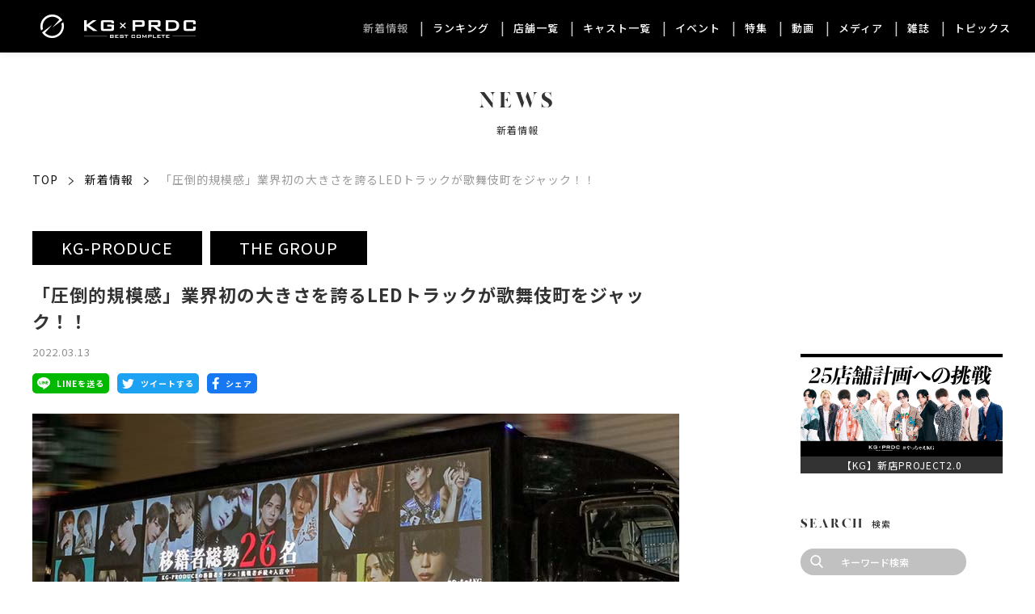

--- FILE ---
content_type: text/html; charset=UTF-8
request_url: https://kg-produce.jp/news/39486/
body_size: 17910
content:
<!DOCTYPE html>
<html lang="ja" itemscope itemtype="https://schema.org/WebPage">

<head>
    <meta charset="UTF-8">
    <meta name="viewport" content="width=device-width,initial-scale=1.0">
    <meta name="format-detection" content="telephone=no">
                <meta name="description" itemprop="description" content="">
                <meta name="keywords" itemprop="keywords" content="">
            <meta name="SKYPE_TOOLBAR" content="SKYPE_TOOLBAR_PARSER_COMPATIBLE">
    <meta http-equiv="X-UA-Compatible" content="IE=edge">
    
    <link rel="stylesheet" type="text/css" media="all" href="/wp/wp-content/themes/KG-Produce/css/common.css?v1686818023" />
    
		<!-- All in One SEO 4.9.3 - aioseo.com -->
		<title>「圧倒的規模感」業界初の大きさを誇るLEDトラックが歌舞伎町をジャック！！ | 歌舞伎町ホストクラブ｜KG-PRODUCE</title>
	<meta name="robots" content="noindex, nofollow, max-image-preview:large" />
	<meta name="author" content="kawaguchi"/>
	<link rel="canonical" href="https://kg-produce.jp/news/39486/" />
	<meta name="generator" content="All in One SEO (AIOSEO) 4.9.3" />
		<meta property="og:locale" content="ja_JP" />
		<meta property="og:site_name" content="KG-PRODUCE" />
		<meta property="og:type" content="article" />
		<meta property="og:title" content="「圧倒的規模感」業界初の大きさを誇るLEDトラックが歌舞伎町をジャック！！ | 歌舞伎町ホストクラブ｜KG-PRODUCE" />
		<meta property="og:url" content="https://kg-produce.jp/news/39486/" />
		<meta property="og:image" content="https://kg-produce.jp/wp/wp-content/uploads/2022/01/2486d6050c9a9eab4902787528f9372f-1.jpg" />
		<meta property="og:image:secure_url" content="https://kg-produce.jp/wp/wp-content/uploads/2022/01/2486d6050c9a9eab4902787528f9372f-1.jpg" />
		<meta property="og:image:width" content="800" />
		<meta property="og:image:height" content="450" />
		<meta property="article:published_time" content="2022-03-13T08:00:26+09:00" />
		<meta property="article:modified_time" content="2022-03-15T07:59:44+09:00" />
		<meta name="twitter:card" content="summary_large_image" />
		<meta name="twitter:title" content="「圧倒的規模感」業界初の大きさを誇るLEDトラックが歌舞伎町をジャック！！ | 歌舞伎町ホストクラブ｜KG-PRODUCE" />
		<meta name="twitter:image" content="https://kg-produce.jp/wp/wp-content/uploads/2022/01/2486d6050c9a9eab4902787528f9372f-1.jpg" />
		<script type="application/ld+json" class="aioseo-schema">
			{"@context":"https:\/\/schema.org","@graph":[{"@type":"Article","@id":"https:\/\/kg-produce.jp\/news\/39486\/#article","name":"\u300c\u5727\u5012\u7684\u898f\u6a21\u611f\u300d\u696d\u754c\u521d\u306e\u5927\u304d\u3055\u3092\u8a87\u308bLED\u30c8\u30e9\u30c3\u30af\u304c\u6b4c\u821e\u4f0e\u753a\u3092\u30b8\u30e3\u30c3\u30af\uff01\uff01 | \u6b4c\u821e\u4f0e\u753a\u30db\u30b9\u30c8\u30af\u30e9\u30d6\uff5cKG-PRODUCE","headline":"\u300c\u5727\u5012\u7684\u898f\u6a21\u611f\u300d\u696d\u754c\u521d\u306e\u5927\u304d\u3055\u3092\u8a87\u308bLED\u30c8\u30e9\u30c3\u30af\u304c\u6b4c\u821e\u4f0e\u753a\u3092\u30b8\u30e3\u30c3\u30af\uff01\uff01","author":{"@id":"https:\/\/kg-produce.jp\/news\/author\/kawaguchi\/#author"},"publisher":{"@id":"https:\/\/kg-produce.jp\/#organization"},"image":{"@type":"ImageObject","url":"https:\/\/kg-produce.jp\/wp\/wp-content\/uploads\/2022\/01\/2486d6050c9a9eab4902787528f9372f-1.jpg","width":800,"height":450},"datePublished":"2022-03-13T17:00:26+09:00","dateModified":"2022-03-15T16:59:44+09:00","inLanguage":"ja","mainEntityOfPage":{"@id":"https:\/\/kg-produce.jp\/news\/39486\/#webpage"},"isPartOf":{"@id":"https:\/\/kg-produce.jp\/news\/39486\/#webpage"},"articleSection":"KG-PRODUCE, THE GROUP"},{"@type":"BreadcrumbList","@id":"https:\/\/kg-produce.jp\/news\/39486\/#breadcrumblist","itemListElement":[{"@type":"ListItem","@id":"https:\/\/kg-produce.jp#listItem","position":1,"name":"Home","item":"https:\/\/kg-produce.jp","nextItem":{"@type":"ListItem","@id":"https:\/\/kg-produce.jp\/tag\/kg-produce\/#listItem","name":"KG-PRODUCE"}},{"@type":"ListItem","@id":"https:\/\/kg-produce.jp\/tag\/kg-produce\/#listItem","position":2,"name":"KG-PRODUCE","item":"https:\/\/kg-produce.jp\/tag\/kg-produce\/","nextItem":{"@type":"ListItem","@id":"https:\/\/kg-produce.jp\/news\/39486\/#listItem","name":"\u300c\u5727\u5012\u7684\u898f\u6a21\u611f\u300d\u696d\u754c\u521d\u306e\u5927\u304d\u3055\u3092\u8a87\u308bLED\u30c8\u30e9\u30c3\u30af\u304c\u6b4c\u821e\u4f0e\u753a\u3092\u30b8\u30e3\u30c3\u30af\uff01\uff01"},"previousItem":{"@type":"ListItem","@id":"https:\/\/kg-produce.jp#listItem","name":"Home"}},{"@type":"ListItem","@id":"https:\/\/kg-produce.jp\/news\/39486\/#listItem","position":3,"name":"\u300c\u5727\u5012\u7684\u898f\u6a21\u611f\u300d\u696d\u754c\u521d\u306e\u5927\u304d\u3055\u3092\u8a87\u308bLED\u30c8\u30e9\u30c3\u30af\u304c\u6b4c\u821e\u4f0e\u753a\u3092\u30b8\u30e3\u30c3\u30af\uff01\uff01","previousItem":{"@type":"ListItem","@id":"https:\/\/kg-produce.jp\/tag\/kg-produce\/#listItem","name":"KG-PRODUCE"}}]},{"@type":"Organization","@id":"https:\/\/kg-produce.jp\/#organization","name":"\u6b4c\u821e\u4f0e\u753a\u30db\u30b9\u30c8\u30af\u30e9\u30d6\uff5cKG-PRODUCE","description":"KG\u30d7\u30ed\u30c7\u30e5\u30fc\u30b9\u516c\u5f0f\u30b5\u30a4\u30c8","url":"https:\/\/kg-produce.jp\/"},{"@type":"Person","@id":"https:\/\/kg-produce.jp\/news\/author\/kawaguchi\/#author","url":"https:\/\/kg-produce.jp\/news\/author\/kawaguchi\/","name":"kawaguchi","image":{"@type":"ImageObject","@id":"https:\/\/kg-produce.jp\/news\/39486\/#authorImage","url":"https:\/\/secure.gravatar.com\/avatar\/950e9480399e61328af3cff2b442d822?s=96&d=mm&r=g","width":96,"height":96,"caption":"kawaguchi"}},{"@type":"WebPage","@id":"https:\/\/kg-produce.jp\/news\/39486\/#webpage","url":"https:\/\/kg-produce.jp\/news\/39486\/","name":"\u300c\u5727\u5012\u7684\u898f\u6a21\u611f\u300d\u696d\u754c\u521d\u306e\u5927\u304d\u3055\u3092\u8a87\u308bLED\u30c8\u30e9\u30c3\u30af\u304c\u6b4c\u821e\u4f0e\u753a\u3092\u30b8\u30e3\u30c3\u30af\uff01\uff01 | \u6b4c\u821e\u4f0e\u753a\u30db\u30b9\u30c8\u30af\u30e9\u30d6\uff5cKG-PRODUCE","inLanguage":"ja","isPartOf":{"@id":"https:\/\/kg-produce.jp\/#website"},"breadcrumb":{"@id":"https:\/\/kg-produce.jp\/news\/39486\/#breadcrumblist"},"author":{"@id":"https:\/\/kg-produce.jp\/news\/author\/kawaguchi\/#author"},"creator":{"@id":"https:\/\/kg-produce.jp\/news\/author\/kawaguchi\/#author"},"image":{"@type":"ImageObject","url":"https:\/\/kg-produce.jp\/wp\/wp-content\/uploads\/2022\/01\/2486d6050c9a9eab4902787528f9372f-1.jpg","@id":"https:\/\/kg-produce.jp\/news\/39486\/#mainImage","width":800,"height":450},"primaryImageOfPage":{"@id":"https:\/\/kg-produce.jp\/news\/39486\/#mainImage"},"datePublished":"2022-03-13T17:00:26+09:00","dateModified":"2022-03-15T16:59:44+09:00"},{"@type":"WebSite","@id":"https:\/\/kg-produce.jp\/#website","url":"https:\/\/kg-produce.jp\/","name":"\u6b4c\u821e\u4f0e\u753a\u30db\u30b9\u30c8\u30af\u30e9\u30d6\uff5cKG-PRODUCE","description":"KG\u30d7\u30ed\u30c7\u30e5\u30fc\u30b9\u516c\u5f0f\u30b5\u30a4\u30c8","inLanguage":"ja","publisher":{"@id":"https:\/\/kg-produce.jp\/#organization"}}]}
		</script>
		<!-- All in One SEO -->

<link rel='stylesheet' id='wp-block-library-css' href='https://kg-produce.jp/wp/wp-includes/css/dist/block-library/style.min.css?ver=6.6.4' type='text/css' media='all' />
<link rel='stylesheet' id='aioseo/css/src/vue/standalone/blocks/table-of-contents/global.scss-css' href='https://kg-produce.jp/wp/wp-content/plugins/all-in-one-seo-pack/dist/Lite/assets/css/table-of-contents/global.e90f6d47.css?ver=4.9.3' type='text/css' media='all' />
<style id='classic-theme-styles-inline-css' type='text/css'>
/*! This file is auto-generated */
.wp-block-button__link{color:#fff;background-color:#32373c;border-radius:9999px;box-shadow:none;text-decoration:none;padding:calc(.667em + 2px) calc(1.333em + 2px);font-size:1.125em}.wp-block-file__button{background:#32373c;color:#fff;text-decoration:none}
</style>
<style id='global-styles-inline-css' type='text/css'>
:root{--wp--preset--aspect-ratio--square: 1;--wp--preset--aspect-ratio--4-3: 4/3;--wp--preset--aspect-ratio--3-4: 3/4;--wp--preset--aspect-ratio--3-2: 3/2;--wp--preset--aspect-ratio--2-3: 2/3;--wp--preset--aspect-ratio--16-9: 16/9;--wp--preset--aspect-ratio--9-16: 9/16;--wp--preset--color--black: #000000;--wp--preset--color--cyan-bluish-gray: #abb8c3;--wp--preset--color--white: #ffffff;--wp--preset--color--pale-pink: #f78da7;--wp--preset--color--vivid-red: #cf2e2e;--wp--preset--color--luminous-vivid-orange: #ff6900;--wp--preset--color--luminous-vivid-amber: #fcb900;--wp--preset--color--light-green-cyan: #7bdcb5;--wp--preset--color--vivid-green-cyan: #00d084;--wp--preset--color--pale-cyan-blue: #8ed1fc;--wp--preset--color--vivid-cyan-blue: #0693e3;--wp--preset--color--vivid-purple: #9b51e0;--wp--preset--gradient--vivid-cyan-blue-to-vivid-purple: linear-gradient(135deg,rgba(6,147,227,1) 0%,rgb(155,81,224) 100%);--wp--preset--gradient--light-green-cyan-to-vivid-green-cyan: linear-gradient(135deg,rgb(122,220,180) 0%,rgb(0,208,130) 100%);--wp--preset--gradient--luminous-vivid-amber-to-luminous-vivid-orange: linear-gradient(135deg,rgba(252,185,0,1) 0%,rgba(255,105,0,1) 100%);--wp--preset--gradient--luminous-vivid-orange-to-vivid-red: linear-gradient(135deg,rgba(255,105,0,1) 0%,rgb(207,46,46) 100%);--wp--preset--gradient--very-light-gray-to-cyan-bluish-gray: linear-gradient(135deg,rgb(238,238,238) 0%,rgb(169,184,195) 100%);--wp--preset--gradient--cool-to-warm-spectrum: linear-gradient(135deg,rgb(74,234,220) 0%,rgb(151,120,209) 20%,rgb(207,42,186) 40%,rgb(238,44,130) 60%,rgb(251,105,98) 80%,rgb(254,248,76) 100%);--wp--preset--gradient--blush-light-purple: linear-gradient(135deg,rgb(255,206,236) 0%,rgb(152,150,240) 100%);--wp--preset--gradient--blush-bordeaux: linear-gradient(135deg,rgb(254,205,165) 0%,rgb(254,45,45) 50%,rgb(107,0,62) 100%);--wp--preset--gradient--luminous-dusk: linear-gradient(135deg,rgb(255,203,112) 0%,rgb(199,81,192) 50%,rgb(65,88,208) 100%);--wp--preset--gradient--pale-ocean: linear-gradient(135deg,rgb(255,245,203) 0%,rgb(182,227,212) 50%,rgb(51,167,181) 100%);--wp--preset--gradient--electric-grass: linear-gradient(135deg,rgb(202,248,128) 0%,rgb(113,206,126) 100%);--wp--preset--gradient--midnight: linear-gradient(135deg,rgb(2,3,129) 0%,rgb(40,116,252) 100%);--wp--preset--font-size--small: 13px;--wp--preset--font-size--medium: 20px;--wp--preset--font-size--large: 36px;--wp--preset--font-size--x-large: 42px;--wp--preset--spacing--20: 0.44rem;--wp--preset--spacing--30: 0.67rem;--wp--preset--spacing--40: 1rem;--wp--preset--spacing--50: 1.5rem;--wp--preset--spacing--60: 2.25rem;--wp--preset--spacing--70: 3.38rem;--wp--preset--spacing--80: 5.06rem;--wp--preset--shadow--natural: 6px 6px 9px rgba(0, 0, 0, 0.2);--wp--preset--shadow--deep: 12px 12px 50px rgba(0, 0, 0, 0.4);--wp--preset--shadow--sharp: 6px 6px 0px rgba(0, 0, 0, 0.2);--wp--preset--shadow--outlined: 6px 6px 0px -3px rgba(255, 255, 255, 1), 6px 6px rgba(0, 0, 0, 1);--wp--preset--shadow--crisp: 6px 6px 0px rgba(0, 0, 0, 1);}:where(.is-layout-flex){gap: 0.5em;}:where(.is-layout-grid){gap: 0.5em;}body .is-layout-flex{display: flex;}.is-layout-flex{flex-wrap: wrap;align-items: center;}.is-layout-flex > :is(*, div){margin: 0;}body .is-layout-grid{display: grid;}.is-layout-grid > :is(*, div){margin: 0;}:where(.wp-block-columns.is-layout-flex){gap: 2em;}:where(.wp-block-columns.is-layout-grid){gap: 2em;}:where(.wp-block-post-template.is-layout-flex){gap: 1.25em;}:where(.wp-block-post-template.is-layout-grid){gap: 1.25em;}.has-black-color{color: var(--wp--preset--color--black) !important;}.has-cyan-bluish-gray-color{color: var(--wp--preset--color--cyan-bluish-gray) !important;}.has-white-color{color: var(--wp--preset--color--white) !important;}.has-pale-pink-color{color: var(--wp--preset--color--pale-pink) !important;}.has-vivid-red-color{color: var(--wp--preset--color--vivid-red) !important;}.has-luminous-vivid-orange-color{color: var(--wp--preset--color--luminous-vivid-orange) !important;}.has-luminous-vivid-amber-color{color: var(--wp--preset--color--luminous-vivid-amber) !important;}.has-light-green-cyan-color{color: var(--wp--preset--color--light-green-cyan) !important;}.has-vivid-green-cyan-color{color: var(--wp--preset--color--vivid-green-cyan) !important;}.has-pale-cyan-blue-color{color: var(--wp--preset--color--pale-cyan-blue) !important;}.has-vivid-cyan-blue-color{color: var(--wp--preset--color--vivid-cyan-blue) !important;}.has-vivid-purple-color{color: var(--wp--preset--color--vivid-purple) !important;}.has-black-background-color{background-color: var(--wp--preset--color--black) !important;}.has-cyan-bluish-gray-background-color{background-color: var(--wp--preset--color--cyan-bluish-gray) !important;}.has-white-background-color{background-color: var(--wp--preset--color--white) !important;}.has-pale-pink-background-color{background-color: var(--wp--preset--color--pale-pink) !important;}.has-vivid-red-background-color{background-color: var(--wp--preset--color--vivid-red) !important;}.has-luminous-vivid-orange-background-color{background-color: var(--wp--preset--color--luminous-vivid-orange) !important;}.has-luminous-vivid-amber-background-color{background-color: var(--wp--preset--color--luminous-vivid-amber) !important;}.has-light-green-cyan-background-color{background-color: var(--wp--preset--color--light-green-cyan) !important;}.has-vivid-green-cyan-background-color{background-color: var(--wp--preset--color--vivid-green-cyan) !important;}.has-pale-cyan-blue-background-color{background-color: var(--wp--preset--color--pale-cyan-blue) !important;}.has-vivid-cyan-blue-background-color{background-color: var(--wp--preset--color--vivid-cyan-blue) !important;}.has-vivid-purple-background-color{background-color: var(--wp--preset--color--vivid-purple) !important;}.has-black-border-color{border-color: var(--wp--preset--color--black) !important;}.has-cyan-bluish-gray-border-color{border-color: var(--wp--preset--color--cyan-bluish-gray) !important;}.has-white-border-color{border-color: var(--wp--preset--color--white) !important;}.has-pale-pink-border-color{border-color: var(--wp--preset--color--pale-pink) !important;}.has-vivid-red-border-color{border-color: var(--wp--preset--color--vivid-red) !important;}.has-luminous-vivid-orange-border-color{border-color: var(--wp--preset--color--luminous-vivid-orange) !important;}.has-luminous-vivid-amber-border-color{border-color: var(--wp--preset--color--luminous-vivid-amber) !important;}.has-light-green-cyan-border-color{border-color: var(--wp--preset--color--light-green-cyan) !important;}.has-vivid-green-cyan-border-color{border-color: var(--wp--preset--color--vivid-green-cyan) !important;}.has-pale-cyan-blue-border-color{border-color: var(--wp--preset--color--pale-cyan-blue) !important;}.has-vivid-cyan-blue-border-color{border-color: var(--wp--preset--color--vivid-cyan-blue) !important;}.has-vivid-purple-border-color{border-color: var(--wp--preset--color--vivid-purple) !important;}.has-vivid-cyan-blue-to-vivid-purple-gradient-background{background: var(--wp--preset--gradient--vivid-cyan-blue-to-vivid-purple) !important;}.has-light-green-cyan-to-vivid-green-cyan-gradient-background{background: var(--wp--preset--gradient--light-green-cyan-to-vivid-green-cyan) !important;}.has-luminous-vivid-amber-to-luminous-vivid-orange-gradient-background{background: var(--wp--preset--gradient--luminous-vivid-amber-to-luminous-vivid-orange) !important;}.has-luminous-vivid-orange-to-vivid-red-gradient-background{background: var(--wp--preset--gradient--luminous-vivid-orange-to-vivid-red) !important;}.has-very-light-gray-to-cyan-bluish-gray-gradient-background{background: var(--wp--preset--gradient--very-light-gray-to-cyan-bluish-gray) !important;}.has-cool-to-warm-spectrum-gradient-background{background: var(--wp--preset--gradient--cool-to-warm-spectrum) !important;}.has-blush-light-purple-gradient-background{background: var(--wp--preset--gradient--blush-light-purple) !important;}.has-blush-bordeaux-gradient-background{background: var(--wp--preset--gradient--blush-bordeaux) !important;}.has-luminous-dusk-gradient-background{background: var(--wp--preset--gradient--luminous-dusk) !important;}.has-pale-ocean-gradient-background{background: var(--wp--preset--gradient--pale-ocean) !important;}.has-electric-grass-gradient-background{background: var(--wp--preset--gradient--electric-grass) !important;}.has-midnight-gradient-background{background: var(--wp--preset--gradient--midnight) !important;}.has-small-font-size{font-size: var(--wp--preset--font-size--small) !important;}.has-medium-font-size{font-size: var(--wp--preset--font-size--medium) !important;}.has-large-font-size{font-size: var(--wp--preset--font-size--large) !important;}.has-x-large-font-size{font-size: var(--wp--preset--font-size--x-large) !important;}
:where(.wp-block-post-template.is-layout-flex){gap: 1.25em;}:where(.wp-block-post-template.is-layout-grid){gap: 1.25em;}
:where(.wp-block-columns.is-layout-flex){gap: 2em;}:where(.wp-block-columns.is-layout-grid){gap: 2em;}
:root :where(.wp-block-pullquote){font-size: 1.5em;line-height: 1.6;}
</style>
<link rel='stylesheet' id='responsive-lightbox-magnific-css' href='https://kg-produce.jp/wp/wp-content/plugins/responsive-lightbox/assets/magnific/magnific-popup.min.css?ver=2.3.2' type='text/css' media='all' />
<link rel='stylesheet' id='wordpress-popular-posts-css-css' href='https://kg-produce.jp/wp/wp-content/plugins/wordpress-popular-posts/assets/css/wpp.css?ver=5.4.2' type='text/css' media='all' />
<script type="text/javascript" src="https://kg-produce.jp/wp/wp-includes/js/jquery/jquery.min.js?ver=3.7.1" id="jquery-core-js"></script>
<script type="text/javascript" src="https://kg-produce.jp/wp/wp-includes/js/jquery/jquery-migrate.min.js?ver=3.4.1" id="jquery-migrate-js"></script>
<script type="text/javascript" src="https://kg-produce.jp/wp/wp-content/plugins/responsive-lightbox/assets/magnific/jquery.magnific-popup.min.js?ver=2.3.2" id="responsive-lightbox-magnific-js"></script>
<script type="text/javascript" src="https://kg-produce.jp/wp/wp-includes/js/underscore.min.js?ver=1.13.4" id="underscore-js"></script>
<script type="text/javascript" src="https://kg-produce.jp/wp/wp-content/plugins/responsive-lightbox/assets/infinitescroll/infinite-scroll.pkgd.min.js?ver=6.6.4" id="responsive-lightbox-infinite-scroll-js"></script>
<script type="text/javascript" id="responsive-lightbox-js-extra">
/* <![CDATA[ */
var rlArgs = {"script":"magnific","selector":"lightbox","customEvents":"","activeGalleries":"1","disableOn":"0","midClick":"1","preloader":"1","closeOnContentClick":"1","closeOnBgClick":"1","closeBtnInside":"1","showCloseBtn":"1","enableEscapeKey":"1","alignTop":"","fixedContentPos":"auto","fixedBgPos":"auto","autoFocusLast":"1","woocommerce_gallery":"0","ajaxurl":"https:\/\/kg-produce.jp\/wp\/wp-admin\/admin-ajax.php","nonce":"d11dcc48c8"};
/* ]]> */
</script>
<script type="text/javascript" src="https://kg-produce.jp/wp/wp-content/plugins/responsive-lightbox/js/front.js?ver=2.3.2" id="responsive-lightbox-js"></script>
<script type="application/json" id="wpp-json">
/* <![CDATA[ */
{"sampling_active":0,"sampling_rate":100,"ajax_url":"https:\/\/kg-produce.jp\/wp-json\/wordpress-popular-posts\/v1\/popular-posts","api_url":"https:\/\/kg-produce.jp\/wp-json\/wordpress-popular-posts","ID":39486,"token":"bbc4865942","lang":0,"debug":0}
/* ]]> */
</script>
<script type="text/javascript" src="https://kg-produce.jp/wp/wp-content/plugins/wordpress-popular-posts/assets/js/wpp.min.js?ver=5.4.2" id="wpp-js-js"></script>
<link rel="https://api.w.org/" href="https://kg-produce.jp/wp-json/" /><link rel="alternate" title="JSON" type="application/json" href="https://kg-produce.jp/wp-json/wp/v2/posts/39486" /><link rel="EditURI" type="application/rsd+xml" title="RSD" href="https://kg-produce.jp/wp/xmlrpc.php?rsd" />
<link rel='shortlink' href='https://kg-produce.jp/?p=39486' />
<link rel="alternate" title="oEmbed (JSON)" type="application/json+oembed" href="https://kg-produce.jp/wp-json/oembed/1.0/embed?url=https%3A%2F%2Fkg-produce.jp%2Fnews%2F39486%2F" />
<link rel="alternate" title="oEmbed (XML)" type="text/xml+oembed" href="https://kg-produce.jp/wp-json/oembed/1.0/embed?url=https%3A%2F%2Fkg-produce.jp%2Fnews%2F39486%2F&#038;format=xml" />

		<script>
		(function(h,o,t,j,a,r){
			h.hj=h.hj||function(){(h.hj.q=h.hj.q||[]).push(arguments)};
			h._hjSettings={hjid:2503753,hjsv:5};
			a=o.getElementsByTagName('head')[0];
			r=o.createElement('script');r.async=1;
			r.src=t+h._hjSettings.hjid+j+h._hjSettings.hjsv;
			a.appendChild(r);
		})(window,document,'//static.hotjar.com/c/hotjar-','.js?sv=');
		</script>
		        <style>
            @-webkit-keyframes bgslide {
                from {
                    background-position-x: 0;
                }
                to {
                    background-position-x: -200%;
                }
            }

            @keyframes bgslide {
                    from {
                        background-position-x: 0;
                    }
                    to {
                        background-position-x: -200%;
                    }
            }

            .wpp-widget-placeholder {
                margin: 0 auto;
                width: 60px;
                height: 3px;
                background: #dd3737;
                background: -webkit-gradient(linear, left top, right top, from(#dd3737), color-stop(10%, #571313), to(#dd3737));
                background: linear-gradient(90deg, #dd3737 0%, #571313 10%, #dd3737 100%);
                background-size: 200% auto;
                border-radius: 3px;
                -webkit-animation: bgslide 1s infinite linear;
                animation: bgslide 1s infinite linear;
            }
        </style>
        		<style type="text/css" id="wp-custom-css">
			.yotu-column-4 li {
    width: 24.251%;
    margin-right: 1% !important;
}
.side_banner {margin: 2rem auto 0;}
.side_banner .side_banner_inr a {
text-align: center;
display: block;}
.side_banner .side_banner_inr a .side_banner_ttl {font-size: 12px;
	white-space: nowrap;
	overflow: hidden;
	text-overflow: ellipsis;
	background-color:#333;
	color: #fff;
	padding:0 2px}
.tiktokTtl.js-t8 {white-space: initial;}
.tiktokTtl_txt{	white-space: nowrap;
	overflow: hidden;
	text-overflow: ellipsis;}
.tiktokImg{height:280px}
@media screen and (min-width:769px) {
	.tiktokImg{height:420px}}		</style>
		    <meta name="theme-color" content="#000000">

    <link rel="icon" href="/wp/wp-content/themes/KG-Produce/img/favicon.ico?v3" />
    <link rel="apple-touch-icon" href="/wp/wp-content/themes/KG-Produce/img/apple-touch-icon.png" />
    <meta name="msapplication-TileImage" content="/wp/wp-content/themes/KG-Produce/img/android-chrome-192x192.png" />

    <!-- Google Tag Manager -->
    <script>
        (function(w, d, s, l, i) {
            w[l] = w[l] || [];
            w[l].push({
                'gtm.start': new Date().getTime(),
                event: 'gtm.js'
            });
            var f = d.getElementsByTagName(s)[0],
                j = d.createElement(s),
                dl = l != 'dataLayer' ? '&l=' + l : '';
            j.async = true;
            j.src =
                'https://www.googletagmanager.com/gtm.js?id=' + i + dl;
            f.parentNode.insertBefore(j, f);
        })(window, document, 'script', 'dataLayer', 'GTM-P8WF3Z9');
    </script>
    <!-- End Google Tag Manager -->
</head>

<body class="post-template-default single single-post postid-39486 single-format-standard">
    <!-- Google Tag Manager (noscript) -->
    <noscript><iframe src="https://www.googletagmanager.com/ns.html?id=GTM-P8WF3Z9" height="0" width="0" style="display:none;visibility:hidden"></iframe></noscript>
    <!-- End Google Tag Manager (noscript) -->
    <div id="overlay" class="md-overlay"></div>
    <div id="modalOverlay" class="js-modal-close md-overlay md-overlay--modal"></div>
    <header id="header" class="header" itemscope="" itemtype="https://schema.org/WPHeader">
        <div class="header__frame">
            <div class="wrap w1200">
                <div class="header__base flex bet vcenter">
                    <div class="header__left">
                                                    <div class="header__logo">
                                <a class="header__logo-link" href="/">
                                    <img class="header__logo-img" src="/wp/wp-content/themes/KG-Produce/img/header_logo.png" alt="KG PRODUCE">
                                </a>
                            </div>
                                            </div>
                    <div class="header__right flex">
                        <ul class="pc header__nav flex">
                            <li class="header__nav__item">
                                <a href="/news/" class="header__nav__link  active">
                                    新着情報
                                </a>
                            </li>
                            <li class="header__nav__item">
                                <a href="/ranking/" class="header__nav__link ">
                                    ランキング
                                </a>
                            </li>
                            <li class="header__nav__item">
                                <a href="/shop/" class="header__nav__link ">
                                    店舗一覧
                                </a>
                            </li>
                            <li class="header__nav__item">
                                <a href="/staff/" class="header__nav__link ">
                                    キャスト一覧
                                </a>
                            </li>
                            <li class="header__nav__item">
                                <a href="/event/" class="header__nav__link ">
                                    イベント
                                </a>
                            </li>
                            <li class="header__nav__item">
                                <a href="/specialfeature/" class="header__nav__link ">
                                    特集
                                </a>
                            </li>
                            <li class="header__nav__item">
                                <a href="/movie/" class="header__nav__link ">
                                    動画
                                </a>
                            </li>
                            <li class="header__nav__item">
                                <a href="/media/" class="header__nav__link ">
                                    メディア
                                </a>
                            </li>
                            <li class="header__nav__item">
                                <a href="/magazine/" class="header__nav__link ">
                                    雑誌
                                </a>
                            </li>
                            <li class="header__nav__item">
                                <a href="/topics/" class="header__nav__link ">
                                    トピックス
                                </a>
                            </li>
                        </ul>
                        <div id="sp-menu-open" class="sp spMenuBtn">
                            <div class="spMenuBtn__box">
                                <span class="spMenuBtn__bar"></span>
                                <span class="spMenuBtn__bar"></span>
                                <span class="spMenuBtn__bar"></span>
                            </div>
                        </div>
                    </div>
                </div>
            </div>
        </div>
    </header>

    <nav id="sp-menu" class="spNav" itemscope="" itemtype="https://schema.org/SiteNavigationElement">
        <div class="spNav__header">
            <p class="spNav__header__logo"><img src="/wp/wp-content/themes/KG-Produce/img/logo.png" alt="KG PRODUCE"></p>
            <p class="spNav__header__text">答えはいつだって、KGかそれ以外か。</p>
        </div>
        <ul class="spNav__list">
            <li class="spNav__box">
                <a href="/news/" class="spNav__item flex vcenter  active">
                    <span class="spNav__item__en made">NEWS</span>
                    <span class="spNav__item__ja">新着情報</span>
                </a>
            </li>
            <li class="spNav__box">
                <a href="/ranking/" class="spNav__item flex vcenter ">
                    <span class="spNav__item__en made">RANKING</span>
                    <span class="spNav__item__ja">ランキング</span>
                </a>
            </li>
            <li class="spNav__box">
                <a href="/shop/" class="spNav__item flex vcenter ">
                    <span class="spNav__item__en made">SHOP LIST</span>
                    <span class="spNav__item__ja">店舗一覧</span>
                </a>
            </li>
            <li class="spNav__box">
                <a href="/staff/" class="spNav__item flex vcenter ">
                    <span class="spNav__item__en made">CAST LIST</span>
                    <span class="spNav__item__ja">キャスト一覧</span>
                </a>
            </li>
            <li class="spNav__box">
                <a href="/event/" class="spNav__item flex vcenter ">
                    <span class="spNav__item__en made">EVENT</span>
                    <span class="spNav__item__ja">イベントスケジュール</span>
                </a>
            </li>
            <li class="spNav__box">
                <a href="/specialfeature/" class="spNav__item flex vcenter ">
                    <span class="spNav__item__en made">SPECIAL FEATURE</span>
                    <span class="spNav__item__ja">特集</span>
                </a>
            </li>
            <li class="spNav__box">
                <a href="/movie/" class="spNav__item flex vcenter ">
                    <span class="spNav__item__en made">SPECIAL MOVIE</span>
                    <span class="spNav__item__ja">動画</span>
                </a>
            </li>
            <li class="spNav__box">
                <a href="/media/" class="spNav__item flex vcenter ">
                    <span class="spNav__item__en made">MEDIA</span>
                    <span class="spNav__item__ja">メディア</span>
                </a>
            </li>
            <li class="spNav__box">
                <a href="/magazine/" class="spNav__item flex vcenter ">
                    <span class="spNav__item__en made">MAGAZINE</span>
                    <span class="spNav__item__ja">雑誌</span>
                </a>
            </li>
            <li class="spNav__box">
                <a href="/topics/" class="spNav__item flex vcenter ">
                    <span class="spNav__item__en made">TOPICS</span>
                    <span class="spNav__item__ja">トピックス</span>
                </a>
            </li>
        </ul>
    </nav>

        <div class="contents contents--%e3%81%be%e3%81%9f%e3%82%82%e6%a5%ad%e7%95%8c%e5%88%9d%ef%bc%81%ef%bc%9fled%e3%83%88%e3%83%a9%e3%83%83%e3%82%af%e3%81%8c%e6%ad%8c%e8%88%9e%e4%bc%8e%e7%94%ba%e3%81%ae%e5%a4%9c%e3%82%92%e3%82%b8">

            <article class="main">
                                <div class="pageMv flex vcenter hcenter">
                    <div class="pageMv__box">
                        <p class="pageMv__main made">
                            NEWS                        </p>
                        <p class="pageMv__sub">
                            新着情報                        </p>
                    </div>
                </div>
                <div class="wrap w1200 sp-wrap">
                    <div class="bread">
                        <a href="/">TOP</a>
                        <i class="bread__icon icon-right"></i>
                        <a href="/news/">新着情報</a>
                        <i class="bread__icon icon-right"></i>
                        <span>「圧倒的規模感」業界初の大きさを誇るLEDトラックが歌舞伎町をジャック！！</span>
                    </div>
                </div>

                <div class="pageBody">
                    <div class="wrap w1200">
                        <div class="col pc-flex bet">
                            <div class="col__main">
                                <div class="sp-wrap">
                                    <section class="newsPost">
                                                                                                                            <div class="newsPost__tagList flex break">
                                                                                                        <a href="/news/?tag=kg-produce" class="newsPost__tag">
                                                            KG-PRODUCE                                                        </a>
                                                                                                        <a href="/news/?tag=the-group" class="newsPost__tag">
                                                            THE GROUP                                                        </a>
                                                                                            </div>

                                                                                                                        <h1 class="newsPost__title newsPost__title--news">
                                            「圧倒的規模感」業界初の大きさを誇るLEDトラックが歌舞伎町をジャック！！                                        </h1>
                                                                                <div class="newsPost__date">
                                            <time datetime="2022-03-13">2022.03.13</time>
                                        </div>
                                                                                <div class="newsPostSns flex ">
                                                                                        <a href="//lineit.line.me/share/ui?url=https://kg-produce.jp/news/39486/" class="flex vcenter newsPostSns__link newsPostSns__link--line" target="_blank">
                                                <i class="newsPostSns__icon newsPostSns__icon--line icon-line"></i>
                                                <span class="newsPostSns__text">
                                                    LINEを送る
                                                </span>
                                            </a>
                                            <a href="//twitter.com/intent/tweet?text=%E3%80%8C%E5%9C%A7%E5%80%92%E7%9A%84%E8%A6%8F%E6%A8%A1%E6%84%9F%E3%80%8D%E6%A5%AD%E7%95%8C%E5%88%9D%E3%81%AE%E5%A4%A7%E3%81%8D%E3%81%95%E3%82%92%E8%AA%87%E3%82%8BLED%E3%83%88%E3%83%A9%E3%83%83%E3%82%AF%E3%81%8C%E6%AD%8C%E8%88%9E%E4%BC%8E%E7%94%BA%E3%82%92%E3%82%B8%E3%83%A3%E3%83%83%E3%82%AF%EF%BC%81%EF%BC%81%EF%BD%9C%E6%AD%8C%E8%88%9E%E4%BC%8E%E7%94%BA%E3%83%9B%E3%82%B9%E3%83%88%E3%82%AF%E3%83%A9%E3%83%96%EF%BD%9CKG-PRODUCE&url=https://kg-produce.jp/news/39486/&hashtags=kgproduce" class="flex vcenter newsPostSns__link newsPostSns__link--twitter" target="_blank">
                                                <i class="newsPostSns__icon newsPostSns__icon--twitter icon-twitter"></i>
                                                <span class="newsPostSns__text">
                                                    ツイートする
                                                </span>
                                            </a>
                                            <a href="//www.facebook.com/sharer/sharer.php?u=https://kg-produce.jp/news/39486/&t=%E3%80%8C%E5%9C%A7%E5%80%92%E7%9A%84%E8%A6%8F%E6%A8%A1%E6%84%9F%E3%80%8D%E6%A5%AD%E7%95%8C%E5%88%9D%E3%81%AE%E5%A4%A7%E3%81%8D%E3%81%95%E3%82%92%E8%AA%87%E3%82%8BLED%E3%83%88%E3%83%A9%E3%83%83%E3%82%AF%E3%81%8C%E6%AD%8C%E8%88%9E%E4%BC%8E%E7%94%BA%E3%82%92%E3%82%B8%E3%83%A3%E3%83%83%E3%82%AF%EF%BC%81%EF%BC%81%EF%BD%9C%E6%AD%8C%E8%88%9E%E4%BC%8E%E7%94%BA%E3%83%9B%E3%82%B9%E3%83%88%E3%82%AF%E3%83%A9%E3%83%96%EF%BD%9CKG-PRODUCE" class="flex vcenter newsPostSns__link newsPostSns__link--facebook" target="_blank">
                                                <i class="newsPostSns__icon newsPostSns__icon--facebook icon-facebook"></i>
                                                <span class="newsPostSns__text">
                                                    シェア
                                                </span>
                                            </a>

                                        </div>

                                                                                                                            <div class="newsPost__img">
                                                <img width="800" height="450" src="https://kg-produce.jp/wp/wp-content/uploads/2022/01/2486d6050c9a9eab4902787528f9372f-1.jpg" class=" wp-post-image" alt="「圧倒的規模感」業界初の大きさを誇るLEDトラックが歌舞伎町をジャック！！" decoding="async" srcset="https://kg-produce.jp/wp/wp-content/uploads/2022/01/2486d6050c9a9eab4902787528f9372f-1.jpg 800w, https://kg-produce.jp/wp/wp-content/uploads/2022/01/2486d6050c9a9eab4902787528f9372f-1-300x169.jpg 300w, https://kg-produce.jp/wp/wp-content/uploads/2022/01/2486d6050c9a9eab4902787528f9372f-1-768x432.jpg 768w, https://kg-produce.jp/wp/wp-content/uploads/2022/01/2486d6050c9a9eab4902787528f9372f-1-230x130.jpg 230w, https://kg-produce.jp/wp/wp-content/uploads/2022/01/2486d6050c9a9eab4902787528f9372f-1-551x310.jpg 551w, https://kg-produce.jp/wp/wp-content/uploads/2022/01/2486d6050c9a9eab4902787528f9372f-1-693x390.jpg 693w, https://kg-produce.jp/wp/wp-content/uploads/2022/01/2486d6050c9a9eab4902787528f9372f-1-546x307.jpg 546w, https://kg-produce.jp/wp/wp-content/uploads/2022/01/2486d6050c9a9eab4902787528f9372f-1-60x34.jpg 60w, https://kg-produce.jp/wp/wp-content/uploads/2022/01/2486d6050c9a9eab4902787528f9372f-1-570x321.jpg 570w" sizes="(max-width: 800px) 100vw, 800px" />                                            </div>
                                        

                                        <div class="newsPost__content wp-post">
                                            <hr>
<h3>LEDトラックが遂に完成</h3>
<hr>
<p class="p1">2022年1月末、歌舞伎町に巨大LEDトラックが出現した。<br />
走行するトラックは業界初となる大きさであり、その規模は息を呑むほど圧倒的存在である。</p>
<p class="p3">今回はトラックの大きさやモニターに放送される映像について一部紹介していく。</p>
<hr>
<h3>業界初となるトラックの大きさは・・・</h3>
<hr>
<p class="p1">トラックの大きさは総幅10m越え、高さ約2mと規格外の大きさだ。<br />
他のアドトラックと比較してもその大きさは桁違いなのが分かる。</p>
<p><img decoding="async" src="https://kg-produce.jp/wp/wp-content/uploads/2022/01/23b7a16f9414e47737c022ebeb875505.jpg" alt="" width="800" height="480" class="alignnone wp-image-39670 size-full" srcset="https://kg-produce.jp/wp/wp-content/uploads/2022/01/23b7a16f9414e47737c022ebeb875505.jpg 800w, https://kg-produce.jp/wp/wp-content/uploads/2022/01/23b7a16f9414e47737c022ebeb875505-300x180.jpg 300w, https://kg-produce.jp/wp/wp-content/uploads/2022/01/23b7a16f9414e47737c022ebeb875505-768x461.jpg 768w, https://kg-produce.jp/wp/wp-content/uploads/2022/01/23b7a16f9414e47737c022ebeb875505-517x310.jpg 517w, https://kg-produce.jp/wp/wp-content/uploads/2022/01/23b7a16f9414e47737c022ebeb875505-650x390.jpg 650w, https://kg-produce.jp/wp/wp-content/uploads/2022/01/23b7a16f9414e47737c022ebeb875505-546x328.jpg 546w, https://kg-produce.jp/wp/wp-content/uploads/2022/01/23b7a16f9414e47737c022ebeb875505-60x36.jpg 60w, https://kg-produce.jp/wp/wp-content/uploads/2022/01/23b7a16f9414e47737c022ebeb875505-570x342.jpg 570w" sizes="(max-width: 800px) 100vw, 800px" /></p>
<hr>
<h3>モニターに放送される映像の紹介</h3>
<hr>
<p class="p1">モニターには移籍者や新店舗の告知だけでなく、HAREM-総本店-の高見怜 代表取締役就任のPVやTHE CHICのPVといった映像も放映されている。</p>
<p class="p1"><strong><span style="font-size: 18px;">【移籍者情報】</span></strong></p>
<p><img loading="lazy" decoding="async" src="https://kg-produce.jp/wp/wp-content/uploads/2022/01/news-led1-3.jpg" alt="" width="800" height="480" class="alignnone wp-image-40984 size-full" srcset="https://kg-produce.jp/wp/wp-content/uploads/2022/01/news-led1-3.jpg 800w, https://kg-produce.jp/wp/wp-content/uploads/2022/01/news-led1-3-300x180.jpg 300w, https://kg-produce.jp/wp/wp-content/uploads/2022/01/news-led1-3-768x461.jpg 768w, https://kg-produce.jp/wp/wp-content/uploads/2022/01/news-led1-3-517x310.jpg 517w, https://kg-produce.jp/wp/wp-content/uploads/2022/01/news-led1-3-650x390.jpg 650w, https://kg-produce.jp/wp/wp-content/uploads/2022/01/news-led1-3-546x328.jpg 546w, https://kg-produce.jp/wp/wp-content/uploads/2022/01/news-led1-3-60x36.jpg 60w, https://kg-produce.jp/wp/wp-content/uploads/2022/01/news-led1-3-570x342.jpg 570w" sizes="(max-width: 800px) 100vw, 800px" /></p>
<p class="p1">数多くの移籍者がいるKG-PRODUCE。<br />
その数なんと26名ー。現在もなお増え続ける移籍者。</p>
<p class="p1">今後どんな強者がトラックに映し出されか、今後も目が離せない。</p>
<p>&nbsp;</p>
<p class="p1"><strong><strong><span style="font-size: 18px;">【7大プロジェクト】</span></strong></strong></p>
<p><img loading="lazy" decoding="async" src="https://kg-produce.jp/wp/wp-content/uploads/2022/01/news-led2-2.jpg" alt="" width="800" height="480" class="alignnone wp-image-40985 size-full" srcset="https://kg-produce.jp/wp/wp-content/uploads/2022/01/news-led2-2.jpg 800w, https://kg-produce.jp/wp/wp-content/uploads/2022/01/news-led2-2-300x180.jpg 300w, https://kg-produce.jp/wp/wp-content/uploads/2022/01/news-led2-2-768x461.jpg 768w, https://kg-produce.jp/wp/wp-content/uploads/2022/01/news-led2-2-517x310.jpg 517w, https://kg-produce.jp/wp/wp-content/uploads/2022/01/news-led2-2-650x390.jpg 650w, https://kg-produce.jp/wp/wp-content/uploads/2022/01/news-led2-2-546x328.jpg 546w, https://kg-produce.jp/wp/wp-content/uploads/2022/01/news-led2-2-60x36.jpg 60w, https://kg-produce.jp/wp/wp-content/uploads/2022/01/news-led2-2-570x342.jpg 570w" sizes="(max-width: 800px) 100vw, 800px" /></p>
<p class="p1">2021年から始まったプロジェクト。<br />
PLATINA本店やVIPの拡大移転、THE CHICやOVERといった新店オープンなどKG-PRODUCEだからこそできる拡大力。</p>
<p class="p2"><span class="s1">2022</span>年からは<span class="s1">25</span>店舗計画と姿を変え、さらにその実力を見せることになるだろう。</p>
<p>&nbsp;</p>
<p class="p1"><strong><span style="font-size: 18px;">【新店舗情報】</span></strong></p>
<p><img loading="lazy" decoding="async" src="https://kg-produce.jp/wp/wp-content/uploads/2022/01/news-led3-2.jpg" alt="" width="800" height="480" class="alignnone wp-image-40986 size-full" srcset="https://kg-produce.jp/wp/wp-content/uploads/2022/01/news-led3-2.jpg 800w, https://kg-produce.jp/wp/wp-content/uploads/2022/01/news-led3-2-300x180.jpg 300w, https://kg-produce.jp/wp/wp-content/uploads/2022/01/news-led3-2-768x461.jpg 768w, https://kg-produce.jp/wp/wp-content/uploads/2022/01/news-led3-2-517x310.jpg 517w, https://kg-produce.jp/wp/wp-content/uploads/2022/01/news-led3-2-650x390.jpg 650w, https://kg-produce.jp/wp/wp-content/uploads/2022/01/news-led3-2-546x328.jpg 546w, https://kg-produce.jp/wp/wp-content/uploads/2022/01/news-led3-2-60x36.jpg 60w, https://kg-produce.jp/wp/wp-content/uploads/2022/01/news-led3-2-570x342.jpg 570w" sizes="(max-width: 800px) 100vw, 800px" /></p>
<p class="p1">BRANDやVOGUEといった早くも新たな店舗情報も。<br />
多くの店舗数があるからこそ、多くのチャンスが掴めるものKG-PRODUCEの強みとも言えるだろう。</p>
<p class="p2">今後の店舗情報も要チェックだ。</p>
<hr>
<h3>走行ルート</h3>
<hr>
<p>走行ルートは新宿・歌舞伎町・池袋・渋谷のルートを巡回。<br />
また、夕方〜夜にかけて職安通りではPVが10分ほど放映予定。</p>
<p class="p1">もしこの地区にお越し際はぜひ一度見てみてはいかがだろうか。</p>
<hr>
<h3>今後の映像も要チェック！</h3>
<hr>
<p>今後は、現在行われているK-POPホストアイドルの新曲MVなども放映予定。<br />
<b>※K-POPホストアイドルの模様はこちらの記事をチェック</b></p>
<p><a href="https://kg-produce.jp/news/39208/"><img loading="lazy" decoding="async" src="https://kg-produce.jp/wp/wp-content/uploads/2022/01/kpop_3-300x169.jpeg" alt="" width="300" height="169" class="alignnone size-medium wp-image-39504" srcset="https://kg-produce.jp/wp/wp-content/uploads/2022/01/kpop_3-300x169.jpeg 300w, https://kg-produce.jp/wp/wp-content/uploads/2022/01/kpop_3-768x432.jpeg 768w, https://kg-produce.jp/wp/wp-content/uploads/2022/01/kpop_3-230x130.jpeg 230w, https://kg-produce.jp/wp/wp-content/uploads/2022/01/kpop_3-551x310.jpeg 551w, https://kg-produce.jp/wp/wp-content/uploads/2022/01/kpop_3-693x390.jpeg 693w, https://kg-produce.jp/wp/wp-content/uploads/2022/01/kpop_3-546x307.jpeg 546w, https://kg-produce.jp/wp/wp-content/uploads/2022/01/kpop_3-60x34.jpeg 60w, https://kg-produce.jp/wp/wp-content/uploads/2022/01/kpop_3-570x321.jpeg 570w, https://kg-produce.jp/wp/wp-content/uploads/2022/01/kpop_3.jpeg 800w" sizes="(max-width: 300px) 100vw, 300px" /></a></p>
<p>今年はひと味もふた味も違う、KG-PRODUCE。<br />
今後の動向にも目が離せない。</p>
                                        </div>
                                    </section>
                                                                        <div class="newsMove">
                                        <div class="newsMove__list flex sp-break">
                                                                                            <a href="https://kg-produce.jp/news/39580/" class="newsMove__item flex hcenter">
                                                    <div class="newsMove__box">
                                                        <div class="newsMove__head">
                                                            <div class="newsMove__main made">
                                                                NEXT
                                                            </div>
                                                            <div class="newsMove__sub">
                                                                次の新着情報                                                            </div>
                                                        </div>
                                                        <div class="newsMove__title">
                                                            <div class="js-t8 line2">
                                                                GROUP NINEがKG-PRODUCEに電撃参戦!!                                                            </div>
                                                        </div>
                                                    </div>
                                                </a>
                                                                                            <a href="https://kg-produce.jp/news/39208/" class="newsMove__item flex hcenter">
                                                    <div class="newsMove__box">
                                                        <div class="newsMove__head">
                                                            <div class="newsMove__main made">
                                                                BACK
                                                            </div>
                                                            <div class="newsMove__sub">
                                                                前の新着情報                                                            </div>
                                                        </div>
                                                        <div class="newsMove__title">
                                                            <div class="js-t8 line2">
                                                                K-POPホストアイドル、総額１億円で作ります！                                                            </div>
                                                        </div>
                                                    </div>
                                                </a>

                                                                                    </div>
                                    </div>
                                </div>
                                                                        <section class="newsRel">
                                            <h3 class="newsRel__head flex vcenter">
                                                関連記事
                                            </h3>
                                            <div class="newsRel__list pc-flex bet break">
                                                                                                    <div class="newsRel__item">
                                                        <div class="newsItem ">
    <a href="https://kg-produce.jp/news/31473/" class="newsItem__link">
                <div class="newsItem__img md-lay bright zoom block">
            <div class="lay-bg">
                <img width="610" height="340" src="https://kg-produce.jp/wp/wp-content/uploads/2021/02/news_eito00-610x340.jpg" class=" wp-post-image" alt="歌舞伎町にHAREM総本店 篁エイト単独巨大看板設置!!" decoding="async" loading="lazy" />            </div>
        </div>
        <ul class="flex break">
                            <li class="newsItem__shop">HAREM総本店</li>
                        <li class="newsItem__date">2021.03.07</li>
        </ul>
        <div class="newsItem__text js-t8 line2">
            歌舞伎町にHAREM総本店 篁エイト単独巨大看板設置!!        </div>
    </a>
</div>
                                                    </div>
                                                                                                    <div class="newsRel__item">
                                                        <div class="newsItem ">
    <a href="https://kg-produce.jp/news/61689/" class="newsItem__link">
                <div class="newsItem__img md-lay bright zoom block">
            <div class="lay-bg">
                <img width="610" height="340" src="https://kg-produce.jp/wp/wp-content/uploads/2024/12/eb332076d766c2e817285f0a6d4860b9-1-610x340.jpg" class=" wp-post-image" alt="あまプロ5店舗目となる完全新規店オープン決定" decoding="async" loading="lazy" srcset="https://kg-produce.jp/wp/wp-content/uploads/2024/12/eb332076d766c2e817285f0a6d4860b9-1-610x340.jpg 610w, https://kg-produce.jp/wp/wp-content/uploads/2024/12/eb332076d766c2e817285f0a6d4860b9-1-60x34.jpg 60w" sizes="(max-width: 610px) 100vw, 610px" />            </div>
        </div>
        <ul class="flex break">
                            <li class="newsItem__shop">KG-PRODUCE</li>
                        <li class="newsItem__date">2024.12.02</li>
        </ul>
        <div class="newsItem__text js-t8 line2">
            あまプロ5店舗目となる完全新規店オープン決定        </div>
    </a>
</div>
                                                    </div>
                                                                                                    <div class="newsRel__item">
                                                        <div class="newsItem ">
    <a href="https://kg-produce.jp/news/33759/" class="newsItem__link">
                <div class="newsItem__img md-lay bright zoom block">
            <div class="lay-bg">
                <img width="610" height="340" src="https://kg-produce.jp/wp/wp-content/uploads/2021/07/9c6e36b0aea2b20480bc347f79887995-610x340.jpg" class=" wp-post-image" alt="ヴァンゆんチャンネルにKG-PRODUCEが出演しました!!" decoding="async" loading="lazy" srcset="https://kg-produce.jp/wp/wp-content/uploads/2021/07/9c6e36b0aea2b20480bc347f79887995-610x340.jpg 610w, https://kg-produce.jp/wp/wp-content/uploads/2021/07/9c6e36b0aea2b20480bc347f79887995-60x32.jpg 60w" sizes="(max-width: 610px) 100vw, 610px" />            </div>
        </div>
        <ul class="flex break">
                            <li class="newsItem__shop">KG-PRODUCE</li>
                        <li class="newsItem__date">2021.07.09</li>
        </ul>
        <div class="newsItem__text js-t8 line2">
            ヴァンゆんチャンネルにKG-PRODUCEが出演しました!!        </div>
    </a>
</div>
                                                    </div>
                                                
                                            </div>
                                        </section>
                                                            </div>
                            <div class="pc col__side">

    <section class="ad-movie">
                <video class="ad-movie__video" playsinline loop autoplay muted>
                        <source src="" type="video/mp4">
        </video>
        </section>

    <section class="ad-banner">
    <div class="side_banner">
    <div class="side_banner_inr"><a href="https://www.kg-produce.jp/project">
      <img width="800" height="405" src="https://kg-produce.jp/wp/wp-content/uploads/2021/11/25keikaku.jpg" class="attachment-full size-full wp-post-image" alt="" decoding="async" loading="lazy" srcset="https://kg-produce.jp/wp/wp-content/uploads/2021/11/25keikaku.jpg 800w, https://kg-produce.jp/wp/wp-content/uploads/2021/11/25keikaku-300x152.jpg 300w, https://kg-produce.jp/wp/wp-content/uploads/2021/11/25keikaku-768x389.jpg 768w, https://kg-produce.jp/wp/wp-content/uploads/2021/11/25keikaku-612x310.jpg 612w, https://kg-produce.jp/wp/wp-content/uploads/2021/11/25keikaku-770x390.jpg 770w, https://kg-produce.jp/wp/wp-content/uploads/2021/11/25keikaku-546x276.jpg 546w, https://kg-produce.jp/wp/wp-content/uploads/2021/11/25keikaku-60x30.jpg 60w, https://kg-produce.jp/wp/wp-content/uploads/2021/11/25keikaku-570x289.jpg 570w" sizes="(max-width: 800px) 100vw, 800px" />		<p class="side_banner_ttl">【KG】新店PROJECT2.0</p>
      </a></div>
  </div>
  </section>


    <section class="sideSearch">
    <div class="sp-wrap">
        <h2 class="sideSearch__title flex vcenter">
            <span class="sideSearch__title-en made">SEARCH</span>
            <span class="sideSearch__title-ja">検索</span>
        </h2>
        <form action="/search/" class="sideSearch__form">
            <input name="keyword" type="text" class="sideSearch__input" placeholder="キーワード検索">
            <button class="sideSearch__btn flex vcenter hcenter" type="submit">
                <i class="icon-search"></i>
            </button>
        </form>
        <ul class="sideTag flex break">


                            <li class="sideTag__item">
                    <a href="/search/?tag=264" class="sideTag__link md-btn white-black stay">
                        HAREM総本店                    </a>
                </li>
                            <li class="sideTag__item">
                    <a href="/search/?tag=263" class="sideTag__link md-btn white-black stay">
                        PLATINA本店                    </a>
                </li>
                            <li class="sideTag__item">
                    <a href="/search/?tag=923" class="sideTag__link md-btn white-black stay">
                        YouTube                    </a>
                </li>
                            <li class="sideTag__item">
                    <a href="/search/?tag=260" class="sideTag__link md-btn white-black stay">
                        Mr.                    </a>
                </li>
                            <li class="sideTag__item">
                    <a href="/search/?tag=262" class="sideTag__link md-btn white-black stay">
                        MINERVA                    </a>
                </li>
                            <li class="sideTag__item">
                    <a href="/search/?tag=581" class="sideTag__link md-btn white-black stay">
                        瀬女 蘭                    </a>
                </li>
                            <li class="sideTag__item">
                    <a href="/search/?tag=599" class="sideTag__link md-btn white-black stay">
                        HOST TV                    </a>
                </li>
                            <li class="sideTag__item">
                    <a href="/search/?tag=258" class="sideTag__link md-btn white-black stay">
                        FIRST                    </a>
                </li>
                            <li class="sideTag__item">
                    <a href="/search/?tag=420" class="sideTag__link md-btn white-black stay">
                        黒咲 零乃                    </a>
                </li>
                            <li class="sideTag__item">
                    <a href="/search/?tag=1039" class="sideTag__link md-btn white-black stay">
                        VOGUE                    </a>
                </li>
                            <li class="sideTag__item">
                    <a href="/search/?tag=571" class="sideTag__link md-btn white-black stay">
                        KEITY                    </a>
                </li>
                            <li class="sideTag__item">
                    <a href="/search/?tag=1261" class="sideTag__link md-btn white-black stay">
                        NEXT-HAREM-                    </a>
                </li>
                            <li class="sideTag__item">
                    <a href="/search/?tag=918" class="sideTag__link md-btn white-black stay">
                        BRAND                    </a>
                </li>
                            <li class="sideTag__item">
                    <a href="/search/?tag=975" class="sideTag__link md-btn white-black stay">
                        VOCE                    </a>
                </li>
                            <li class="sideTag__item">
                    <a href="/search/?tag=705" class="sideTag__link md-btn white-black stay">
                        UTA                    </a>
                </li>
                            <li class="sideTag__item">
                    <a href="/search/?tag=572" class="sideTag__link md-btn white-black stay">
                        逢咲 刹那                    </a>
                </li>
                            <li class="sideTag__item">
                    <a href="/search/?tag=292" class="sideTag__link md-btn white-black stay">
                        桐谷 卓弥                    </a>
                </li>
                            <li class="sideTag__item">
                    <a href="/search/?tag=443" class="sideTag__link md-btn white-black stay">
                        早乙女 サラン                    </a>
                </li>
                            <li class="sideTag__item">
                    <a href="/search/?tag=298" class="sideTag__link md-btn white-black stay">
                        朱野 翔                    </a>
                </li>
                            <li class="sideTag__item">
                    <a href="/search/?tag=710" class="sideTag__link md-btn white-black stay">
                        あいあむいおり                    </a>
                </li>
                            <li class="sideTag__item">
                    <a href="/search/?tag=573" class="sideTag__link md-btn white-black stay">
                        高見 怜                    </a>
                </li>
                            <li class="sideTag__item">
                    <a href="/search/?tag=1352" class="sideTag__link md-btn white-black stay">
                        VOGUE-IRIS-                    </a>
                </li>
                            <li class="sideTag__item">
                    <a href="/search/?tag=383" class="sideTag__link md-btn white-black stay">
                        大夜                    </a>
                </li>
                            <li class="sideTag__item">
                    <a href="/search/?tag=603" class="sideTag__link md-btn white-black stay">
                        櫻井 直斗                    </a>
                </li>
                            <li class="sideTag__item">
                    <a href="/search/?tag=313" class="sideTag__link md-btn white-black stay">
                        KGオリジナル                    </a>
                </li>
                            <li class="sideTag__item">
                    <a href="/search/?tag=354" class="sideTag__link md-btn white-black stay">
                        白雪 逢衣                    </a>
                </li>
                            <li class="sideTag__item">
                    <a href="/search/?tag=402" class="sideTag__link md-btn white-black stay">
                        渚咲 蒼                    </a>
                </li>
                            <li class="sideTag__item">
                    <a href="/search/?tag=1864" class="sideTag__link md-btn white-black stay">
                        CENTURY                    </a>
                </li>
                            <li class="sideTag__item">
                    <a href="/search/?tag=1351" class="sideTag__link md-btn white-black stay">
                        南 春人                    </a>
                </li>
            
        </ul>
    </div>
</section>

    <section class="cast-access-ranking">
    <h2 class="cast-access-ranking__title flex vert">
        <span class="cast-access-ranking__title__en made">CAST ACCESS RANKING</span>
        <span class="cast-access-ranking__title__ja">キャストアクセスランキング</span>
    </h2>
    <ul class="cast-access-ranking__tab flex">
        <li class="cast-access-ranking__tab__item js-tab-open js-tab--sideRank1 js-tab-group--sideRank flex vcenter hcenter active op" data-tab="sideRank1" data-tab-group="sideRank">
            WEEKLY
        </li>
        <li class="cast-access-ranking__tab__item js-tab-open js-tab--sideRank2 js-tab-group--sideRank flex vcenter hcenter op" data-tab="sideRank2" data-tab-group="sideRank">
            MONTH
        </li>
    </ul>
    <div class="cast-access-ranking__container">
        <div class="md-acc">
            <div class="acc-body js-tab js-tab--sideRank1 js-tab-group--sideRank active">
                <div class="acc-in">
                    <div class="cast-access-ranking__wrapper">
                        <div class="cast-access-ranking__list sp-flex">

                                                            <div class="cast-access-ranking__item">
                                    <div class="castItem flex anime key active fade-in">
    <a href="/shop/platina/naru/" class="castItem__link flex vcenter bet break">
        <div class="castItem__new castItem__new--side newArea">
            <div class="newArea__list flex">
                                            </div>
        </div>
        <div class="castItem__img castItem__img--side">
            <div class="md-lay bright zoom block">
                <div class="lay-bg">
                    <img width="296" height="296" src="https://kg-produce.jp/wp/wp-content/uploads/2025/06/naru_0_250614.jpg" class=" wp-post-image" alt="那琉" loading="lazy" decoding="async" srcset="https://kg-produce.jp/wp/wp-content/uploads/2025/06/naru_0_250614.jpg 296w, https://kg-produce.jp/wp/wp-content/uploads/2025/06/naru_0_250614-185x185.jpg 185w, https://kg-produce.jp/wp/wp-content/uploads/2025/06/naru_0_250614-95x95.jpg 95w, https://kg-produce.jp/wp/wp-content/uploads/2025/06/naru_0_250614-80x80.jpg 80w, https://kg-produce.jp/wp/wp-content/uploads/2025/06/naru_0_250614-60x60.jpg 60w" sizes="(max-width: 296px) 100vw, 296px" />                </div>
            </div>
                            <div class="castItem__no castItem__no--side udp flex vcenter hcenter">
                    No.1                </div>
            

        </div>
        <div class="castItem__data castItem__data--side">
            <div class="castItem__shop">PLATINA本店</div>
            <div class="castItem__name">那琉</div>
            <div class="castItem__position"></div>
        </div>
    </a>
</div>
                                </div>
                                                            <div class="cast-access-ranking__item">
                                    <div class="castItem flex anime key active fade-in">
    <a href="/shop/platina/platina_sumeragijin/" class="castItem__link flex vcenter bet break">
        <div class="castItem__new castItem__new--side newArea">
            <div class="newArea__list flex">
                                            </div>
        </div>
        <div class="castItem__img castItem__img--side">
            <div class="md-lay bright zoom block">
                <div class="lay-bg">
                    <img width="296" height="296" src="https://kg-produce.jp/wp/wp-content/uploads/2025/06/sumeragijin_0_250606.jpg" class=" wp-post-image" alt="皇 仁" loading="lazy" decoding="async" srcset="https://kg-produce.jp/wp/wp-content/uploads/2025/06/sumeragijin_0_250606.jpg 296w, https://kg-produce.jp/wp/wp-content/uploads/2025/06/sumeragijin_0_250606-185x185.jpg 185w, https://kg-produce.jp/wp/wp-content/uploads/2025/06/sumeragijin_0_250606-95x95.jpg 95w, https://kg-produce.jp/wp/wp-content/uploads/2025/06/sumeragijin_0_250606-80x80.jpg 80w, https://kg-produce.jp/wp/wp-content/uploads/2025/06/sumeragijin_0_250606-60x60.jpg 60w" sizes="(max-width: 296px) 100vw, 296px" />                </div>
            </div>
                            <div class="castItem__no castItem__no--side udp flex vcenter hcenter">
                    No.2                </div>
            

        </div>
        <div class="castItem__data castItem__data--side">
            <div class="castItem__shop">PLATINA本店</div>
            <div class="castItem__name">皇 仁</div>
            <div class="castItem__position"></div>
        </div>
    </a>
</div>
                                </div>
                                                            <div class="cast-access-ranking__item">
                                    <div class="castItem flex anime key active fade-in">
    <a href="/shop/minerva-fukuoka/%e4%b8%80%e6%88%90/" class="castItem__link flex vcenter bet break">
        <div class="castItem__new castItem__new--side newArea">
            <div class="newArea__list flex">
                                            </div>
        </div>
        <div class="castItem__img castItem__img--side">
            <div class="md-lay bright zoom block">
                <div class="lay-bg">
                    <img width="296" height="296" src="https://kg-produce.jp/wp/wp-content/uploads/2025/03/minervafukuoka_thum_coming-296x296.jpg" class="attachment-CAST size-CAST" alt="" loading="lazy" decoding="async" srcset="https://kg-produce.jp/wp/wp-content/uploads/2025/03/minervafukuoka_thum_coming-296x296.jpg 296w, https://kg-produce.jp/wp/wp-content/uploads/2025/03/minervafukuoka_thum_coming-185x185.jpg 185w, https://kg-produce.jp/wp/wp-content/uploads/2025/03/minervafukuoka_thum_coming-310x310.jpg 310w, https://kg-produce.jp/wp/wp-content/uploads/2025/03/minervafukuoka_thum_coming-390x390.jpg 390w, https://kg-produce.jp/wp/wp-content/uploads/2025/03/minervafukuoka_thum_coming-95x95.jpg 95w, https://kg-produce.jp/wp/wp-content/uploads/2025/03/minervafukuoka_thum_coming-80x80.jpg 80w, https://kg-produce.jp/wp/wp-content/uploads/2025/03/minervafukuoka_thum_coming-60x60.jpg 60w, https://kg-produce.jp/wp/wp-content/uploads/2025/03/minervafukuoka_thum_coming.jpg 500w" sizes="(max-width: 296px) 100vw, 296px" />                </div>
            </div>
                            <div class="castItem__no castItem__no--side udp flex vcenter hcenter">
                    No.3                </div>
            

        </div>
        <div class="castItem__data castItem__data--side">
            <div class="castItem__shop">MINERVA FUKUOKA</div>
            <div class="castItem__name">一成</div>
            <div class="castItem__position"></div>
        </div>
    </a>
</div>
                                </div>
                                                            <div class="cast-access-ranking__item">
                                    <div class="castItem flex anime key active fade-in">
    <a href="/shop/century_tokyo/%e3%81%ad%e3%82%80/" class="castItem__link flex vcenter bet break">
        <div class="castItem__new castItem__new--side newArea">
            <div class="newArea__list flex">
                                            </div>
        </div>
        <div class="castItem__img castItem__img--side">
            <div class="md-lay bright zoom block">
                <div class="lay-bg">
                    <img width="296" height="296" src="https://kg-produce.jp/wp/wp-content/uploads/2025/06/nemu_0.jpg" class=" wp-post-image" alt="ねむ" loading="lazy" decoding="async" srcset="https://kg-produce.jp/wp/wp-content/uploads/2025/06/nemu_0.jpg 296w, https://kg-produce.jp/wp/wp-content/uploads/2025/06/nemu_0-185x185.jpg 185w, https://kg-produce.jp/wp/wp-content/uploads/2025/06/nemu_0-95x95.jpg 95w, https://kg-produce.jp/wp/wp-content/uploads/2025/06/nemu_0-80x80.jpg 80w, https://kg-produce.jp/wp/wp-content/uploads/2025/06/nemu_0-60x60.jpg 60w" sizes="(max-width: 296px) 100vw, 296px" />                </div>
            </div>
                            <div class="castItem__no castItem__no--side udp flex vcenter hcenter">
                    No.4                </div>
            

        </div>
        <div class="castItem__data castItem__data--side">
            <div class="castItem__shop">CENTURY TOKYO</div>
            <div class="castItem__name">ねむ</div>
            <div class="castItem__position"></div>
        </div>
    </a>
</div>
                                </div>
                                                            <div class="cast-access-ranking__item">
                                    <div class="castItem flex anime key active fade-in">
    <a href="/shop/raise/%e3%83%a2%e3%83%b3%e3%82%ad%e3%83%bc%e3%83%bbd%e3%83%bb%e3%83%ab%e3%83%95%e3%82%a3/" class="castItem__link flex vcenter bet break">
        <div class="castItem__new castItem__new--side newArea">
            <div class="newArea__list flex">
                                            </div>
        </div>
        <div class="castItem__img castItem__img--side">
            <div class="md-lay bright zoom block">
                <div class="lay-bg">
                    <img width="296" height="296" src="https://kg-produce.jp/wp/wp-content/uploads/2025/06/monkey-d-luffy_0.jpg" class=" wp-post-image" alt="モンキー・D・ルフィ" loading="lazy" decoding="async" srcset="https://kg-produce.jp/wp/wp-content/uploads/2025/06/monkey-d-luffy_0.jpg 296w, https://kg-produce.jp/wp/wp-content/uploads/2025/06/monkey-d-luffy_0-185x185.jpg 185w, https://kg-produce.jp/wp/wp-content/uploads/2025/06/monkey-d-luffy_0-95x95.jpg 95w, https://kg-produce.jp/wp/wp-content/uploads/2025/06/monkey-d-luffy_0-80x80.jpg 80w, https://kg-produce.jp/wp/wp-content/uploads/2025/06/monkey-d-luffy_0-60x60.jpg 60w" sizes="(max-width: 296px) 100vw, 296px" />                </div>
            </div>
                            <div class="castItem__no castItem__no--side udp flex vcenter hcenter">
                    No.5                </div>
            

        </div>
        <div class="castItem__data castItem__data--side">
            <div class="castItem__shop">RAISE</div>
            <div class="castItem__name">モンキー・D・ルフィ</div>
            <div class="castItem__position"></div>
        </div>
    </a>
</div>
                                </div>
                                                    </div>
                    </div>
                </div>
            </div>
            <div class="acc-body js-tab js-tab--sideRank2 js-tab-group--sideRank">
                <div class="acc-in">
                    <div class="cast-access-ranking__wrapper">
                        <div class="cast-access-ranking__list sp-flex">
                                                            <div class="cast-access-ranking__item">

                                    <div class="castItem flex anime key active fade-in">
    <a href="/shop/platina/naru/" class="castItem__link flex vcenter bet break">
        <div class="castItem__new castItem__new--side newArea">
            <div class="newArea__list flex">
                                            </div>
        </div>
        <div class="castItem__img castItem__img--side">
            <div class="md-lay bright zoom block">
                <div class="lay-bg">
                    <img width="296" height="296" src="https://kg-produce.jp/wp/wp-content/uploads/2025/06/naru_0_250614.jpg" class=" wp-post-image" alt="那琉" loading="lazy" decoding="async" srcset="https://kg-produce.jp/wp/wp-content/uploads/2025/06/naru_0_250614.jpg 296w, https://kg-produce.jp/wp/wp-content/uploads/2025/06/naru_0_250614-185x185.jpg 185w, https://kg-produce.jp/wp/wp-content/uploads/2025/06/naru_0_250614-95x95.jpg 95w, https://kg-produce.jp/wp/wp-content/uploads/2025/06/naru_0_250614-80x80.jpg 80w, https://kg-produce.jp/wp/wp-content/uploads/2025/06/naru_0_250614-60x60.jpg 60w" sizes="(max-width: 296px) 100vw, 296px" />                </div>
            </div>
                            <div class="castItem__no castItem__no--side udp flex vcenter hcenter">
                    No.1                </div>
            

        </div>
        <div class="castItem__data castItem__data--side">
            <div class="castItem__shop">PLATINA本店</div>
            <div class="castItem__name">那琉</div>
            <div class="castItem__position"></div>
        </div>
    </a>
</div>
                                </div>
                                                            <div class="cast-access-ranking__item">

                                    <div class="castItem flex anime key active fade-in">
    <a href="/shop/platina/platina_sumeragijin/" class="castItem__link flex vcenter bet break">
        <div class="castItem__new castItem__new--side newArea">
            <div class="newArea__list flex">
                                            </div>
        </div>
        <div class="castItem__img castItem__img--side">
            <div class="md-lay bright zoom block">
                <div class="lay-bg">
                    <img width="296" height="296" src="https://kg-produce.jp/wp/wp-content/uploads/2025/06/sumeragijin_0_250606.jpg" class=" wp-post-image" alt="皇 仁" loading="lazy" decoding="async" srcset="https://kg-produce.jp/wp/wp-content/uploads/2025/06/sumeragijin_0_250606.jpg 296w, https://kg-produce.jp/wp/wp-content/uploads/2025/06/sumeragijin_0_250606-185x185.jpg 185w, https://kg-produce.jp/wp/wp-content/uploads/2025/06/sumeragijin_0_250606-95x95.jpg 95w, https://kg-produce.jp/wp/wp-content/uploads/2025/06/sumeragijin_0_250606-80x80.jpg 80w, https://kg-produce.jp/wp/wp-content/uploads/2025/06/sumeragijin_0_250606-60x60.jpg 60w" sizes="(max-width: 296px) 100vw, 296px" />                </div>
            </div>
                            <div class="castItem__no castItem__no--side udp flex vcenter hcenter">
                    No.2                </div>
            

        </div>
        <div class="castItem__data castItem__data--side">
            <div class="castItem__shop">PLATINA本店</div>
            <div class="castItem__name">皇 仁</div>
            <div class="castItem__position"></div>
        </div>
    </a>
</div>
                                </div>
                                                            <div class="cast-access-ranking__item">

                                    <div class="castItem flex anime key active fade-in">
    <a href="/shop/minerva-fukuoka/%e4%b8%80%e6%88%90/" class="castItem__link flex vcenter bet break">
        <div class="castItem__new castItem__new--side newArea">
            <div class="newArea__list flex">
                                            </div>
        </div>
        <div class="castItem__img castItem__img--side">
            <div class="md-lay bright zoom block">
                <div class="lay-bg">
                    <img width="296" height="296" src="https://kg-produce.jp/wp/wp-content/uploads/2025/03/minervafukuoka_thum_coming-296x296.jpg" class="attachment-CAST size-CAST" alt="" loading="lazy" decoding="async" srcset="https://kg-produce.jp/wp/wp-content/uploads/2025/03/minervafukuoka_thum_coming-296x296.jpg 296w, https://kg-produce.jp/wp/wp-content/uploads/2025/03/minervafukuoka_thum_coming-185x185.jpg 185w, https://kg-produce.jp/wp/wp-content/uploads/2025/03/minervafukuoka_thum_coming-310x310.jpg 310w, https://kg-produce.jp/wp/wp-content/uploads/2025/03/minervafukuoka_thum_coming-390x390.jpg 390w, https://kg-produce.jp/wp/wp-content/uploads/2025/03/minervafukuoka_thum_coming-95x95.jpg 95w, https://kg-produce.jp/wp/wp-content/uploads/2025/03/minervafukuoka_thum_coming-80x80.jpg 80w, https://kg-produce.jp/wp/wp-content/uploads/2025/03/minervafukuoka_thum_coming-60x60.jpg 60w, https://kg-produce.jp/wp/wp-content/uploads/2025/03/minervafukuoka_thum_coming.jpg 500w" sizes="(max-width: 296px) 100vw, 296px" />                </div>
            </div>
                            <div class="castItem__no castItem__no--side udp flex vcenter hcenter">
                    No.3                </div>
            

        </div>
        <div class="castItem__data castItem__data--side">
            <div class="castItem__shop">MINERVA FUKUOKA</div>
            <div class="castItem__name">一成</div>
            <div class="castItem__position"></div>
        </div>
    </a>
</div>
                                </div>
                                                            <div class="cast-access-ranking__item">

                                    <div class="castItem flex anime key active fade-in">
    <a href="/shop/century_tokyo/%e3%81%ad%e3%82%80/" class="castItem__link flex vcenter bet break">
        <div class="castItem__new castItem__new--side newArea">
            <div class="newArea__list flex">
                                            </div>
        </div>
        <div class="castItem__img castItem__img--side">
            <div class="md-lay bright zoom block">
                <div class="lay-bg">
                    <img width="296" height="296" src="https://kg-produce.jp/wp/wp-content/uploads/2025/06/nemu_0.jpg" class=" wp-post-image" alt="ねむ" loading="lazy" decoding="async" srcset="https://kg-produce.jp/wp/wp-content/uploads/2025/06/nemu_0.jpg 296w, https://kg-produce.jp/wp/wp-content/uploads/2025/06/nemu_0-185x185.jpg 185w, https://kg-produce.jp/wp/wp-content/uploads/2025/06/nemu_0-95x95.jpg 95w, https://kg-produce.jp/wp/wp-content/uploads/2025/06/nemu_0-80x80.jpg 80w, https://kg-produce.jp/wp/wp-content/uploads/2025/06/nemu_0-60x60.jpg 60w" sizes="(max-width: 296px) 100vw, 296px" />                </div>
            </div>
                            <div class="castItem__no castItem__no--side udp flex vcenter hcenter">
                    No.4                </div>
            

        </div>
        <div class="castItem__data castItem__data--side">
            <div class="castItem__shop">CENTURY TOKYO</div>
            <div class="castItem__name">ねむ</div>
            <div class="castItem__position"></div>
        </div>
    </a>
</div>
                                </div>
                                                            <div class="cast-access-ranking__item">

                                    <div class="castItem flex anime key active fade-in">
    <a href="/shop/raise/%e3%83%a2%e3%83%b3%e3%82%ad%e3%83%bc%e3%83%bbd%e3%83%bb%e3%83%ab%e3%83%95%e3%82%a3/" class="castItem__link flex vcenter bet break">
        <div class="castItem__new castItem__new--side newArea">
            <div class="newArea__list flex">
                                            </div>
        </div>
        <div class="castItem__img castItem__img--side">
            <div class="md-lay bright zoom block">
                <div class="lay-bg">
                    <img width="296" height="296" src="https://kg-produce.jp/wp/wp-content/uploads/2025/06/monkey-d-luffy_0.jpg" class=" wp-post-image" alt="モンキー・D・ルフィ" loading="lazy" decoding="async" srcset="https://kg-produce.jp/wp/wp-content/uploads/2025/06/monkey-d-luffy_0.jpg 296w, https://kg-produce.jp/wp/wp-content/uploads/2025/06/monkey-d-luffy_0-185x185.jpg 185w, https://kg-produce.jp/wp/wp-content/uploads/2025/06/monkey-d-luffy_0-95x95.jpg 95w, https://kg-produce.jp/wp/wp-content/uploads/2025/06/monkey-d-luffy_0-80x80.jpg 80w, https://kg-produce.jp/wp/wp-content/uploads/2025/06/monkey-d-luffy_0-60x60.jpg 60w" sizes="(max-width: 296px) 100vw, 296px" />                </div>
            </div>
                            <div class="castItem__no castItem__no--side udp flex vcenter hcenter">
                    No.5                </div>
            

        </div>
        <div class="castItem__data castItem__data--side">
            <div class="castItem__shop">RAISE</div>
            <div class="castItem__name">モンキー・D・ルフィ</div>
            <div class="castItem__position"></div>
        </div>
    </a>
</div>
                                </div>
                                                    </div>
                    </div>
                </div>
            </div>
        </div>
    </div>
</section>

        <section class="side-cta">
        <a href="/contact/" target="_blank" class="side-cta__media op">
            <div class="side-cta__media__bg">
                <img src="/wp/wp-content/themes/KG-Produce/img/side-cta_media_bg.jpg" alt="">
            </div>
            <div class="side-cta__media__main flex vert vcenter hcenter">
                <div class="side-cta__media__main__img"><img src="/wp/wp-content/themes/KG-Produce/img/side-cta_media_icon.png" alt=""></div>
                <div class="side-cta__media__main__text">メディア出演<br>取材のお問い合わせ</div>
                <div class="side-cta__media__main__subtext">こちらからお気軽にお問い合わせください。</div>
            </div>
        </a>
        <a href="https://www.instagram.com/kg_produce_official/" target="_blank" class="side-cta__sns instagram flex vcenter op">
            <div class="side-cta__sns__icon">
                <img src="/wp/wp-content/themes/KG-Produce/img/side-cta_instagram.png" alt="">
            </div>
            <div class="side-cta__sns__text">@kg-produce</div>
        </a>
        <a href="https://twitter.com/kgprdc_official" target="_blank" class="side-cta__sns twitter flex vcenter op">
            <div class="side-cta__sns__icon">
                <img src="/wp/wp-content/themes/KG-Produce/img/side-cta_twitter.png" alt="">
            </div>
            <div class="side-cta__sns__text">@kg-produce</div>
        </a>
    </section>
</div>
                        </div>
                    </div>
                </div>

                <section class="newsTop">
    <div class="newsTopTitle flex vcenter">
        <div class="newsTopTitle__in">
            <div class="wrap w1020">
                <h2 class="newsTopTitle__text flex break vcenter">
                    <span class="newsTopTitle__main made">TOP NEWS</span>
                    <span class="newsTopTitle__sub">注目されているニュース記事</span>
                </h2>
            </div>
        </div>
    </div>

    <div class="wrap w1060">
        <div class="newsTop__list pc-flex bet break">

                            <div class="newsTop__item">
                    <div class="newsItem ">
    <a href="https://kg-produce.jp/news/59118/" class="newsItem__link">
                    <div class="newsItem__new  flex vcenter hcenter calm">NEW</div>
                <div class="newsItem__img md-lay bright zoom block">
            <div class="lay-bg">
                <img width="610" height="340" src="https://kg-produce.jp/wp/wp-content/uploads/2025/05/S__216653830-610x340.jpg" class=" wp-post-image" alt="「HAREM総本店」16周年を迎えました！" decoding="async" loading="lazy" />            </div>
        </div>
        <ul class="flex break">
                            <li class="newsItem__shop">HAREM総本店</li>
                        <li class="newsItem__date">2025.06.04</li>
        </ul>
        <div class="newsItem__text js-t8 line2">
            「HAREM総本店」16周年を迎えました！        </div>
    </a>
</div>
                </div>
                            <div class="newsTop__item">
                    <div class="newsItem ">
    <a href="https://kg-produce.jp/news/61485/" class="newsItem__link">
                <div class="newsItem__img md-lay bright zoom block">
            <div class="lay-bg">
                <img width="610" height="340" src="https://kg-produce.jp/wp/wp-content/uploads/2024/11/DSC060321-610x340.jpg" class=" wp-post-image" alt="NEXT-HAREM-が2周年を迎えました！" decoding="async" loading="lazy" srcset="https://kg-produce.jp/wp/wp-content/uploads/2024/11/DSC060321-610x340.jpg 610w, https://kg-produce.jp/wp/wp-content/uploads/2024/11/DSC060321-60x34.jpg 60w" sizes="(max-width: 610px) 100vw, 610px" />            </div>
        </div>
        <ul class="flex break">
                            <li class="newsItem__shop">NEXT-HAREM-</li>
                        <li class="newsItem__date">2025.02.23</li>
        </ul>
        <div class="newsItem__text js-t8 line2">
            NEXT-HAREM-が2周年を迎えました！        </div>
    </a>
</div>
                </div>
                            <div class="newsTop__item">
                    <div class="newsItem ">
    <a href="https://kg-produce.jp/news/61703/" class="newsItem__link">
                <div class="newsItem__img md-lay bright zoom block">
            <div class="lay-bg">
                <img width="610" height="340" src="https://kg-produce.jp/wp/wp-content/uploads/2024/12/02-610x340.jpg" class=" wp-post-image" alt="【第3弾】⁡”黒船襲来”KGに衝撃展開!! 篁エイトKG参戦!!" decoding="async" loading="lazy" srcset="https://kg-produce.jp/wp/wp-content/uploads/2024/12/02-610x340.jpg 610w, https://kg-produce.jp/wp/wp-content/uploads/2024/12/02-60x32.jpg 60w" sizes="(max-width: 610px) 100vw, 610px" />            </div>
        </div>
        <ul class="flex break">
                            <li class="newsItem__shop">CENTURY</li>
                        <li class="newsItem__date">2024.12.05</li>
        </ul>
        <div class="newsItem__text js-t8 line2">
            【第3弾】⁡”黒船襲来”KGに衝撃展開!! 篁エイトKG参戦!!        </div>
    </a>
</div>
                </div>
                            <div class="newsTop__item">
                    <div class="newsItem ">
    <a href="https://kg-produce.jp/news/61753/" class="newsItem__link">
                <div class="newsItem__img md-lay bright zoom block">
            <div class="lay-bg">
                <img width="610" height="340" src="https://kg-produce.jp/wp/wp-content/uploads/2024/12/pr_pic1-610x340.jpg" class=" wp-post-image" alt="【第2弾】⁡”黒船襲来”KGに衝撃展開!! ⁡⁡HAREM総本店に、魔王降臨!!" decoding="async" loading="lazy" srcset="https://kg-produce.jp/wp/wp-content/uploads/2024/12/pr_pic1-610x340.jpg 610w, https://kg-produce.jp/wp/wp-content/uploads/2024/12/pr_pic1-60x32.jpg 60w" sizes="(max-width: 610px) 100vw, 610px" />            </div>
        </div>
        <ul class="flex break">
                            <li class="newsItem__shop">HAREM総本店</li>
                        <li class="newsItem__date">2024.12.05</li>
        </ul>
        <div class="newsItem__text js-t8 line2">
            【第2弾】⁡”黒船襲来”KGに衝撃展開!! ⁡⁡HAREM総本店に、魔王降臨!!        </div>
    </a>
</div>
                </div>
            
        </div>

        <div class="newsTopMore flex vcenter hcenter">
            <a class="newsTopMore__link flex vcenter hcenter" href="/popularranking/">
                <span class="newsTopMore__text">記事ランキング一覧を見る</span>
                <div class="newsTopMore__icon">
                    <i class="icon-right-arrows"></i>
                </div>
            </a>
        </div>
    </div>

</section>
            </article>
        </div>
<div class="footerBnr flex break">
	<a href="/contact/" class="footerBnr__item">
		<div class="md-lay zoom block">
			<div class="lay-bg">
				<img src="/wp/wp-content/themes/KG-Produce/img/footer_bnr_01.jpg" alt="メディア出演・取材のお問い合わせ">
			</div>
			<div class="footerBnr__frame lay-content flex vcenter hcenter">
				<div class="footerBnr__box flex vcenter hcenter">
					<div class="footerBnr__text">
						メディア出演・取材のお問い合わせ
					</div>
				</div>
			</div>
		</div>
	</a>
	<a href="/recruit/" class="footerBnr__item">
		<div class="md-lay zoom block">
			<div class="lay-bg">
				<img src="/wp/wp-content/themes/KG-Produce/img/footer_bnr_02.jpg" alt="求人情報">
			</div>
			<div class="footerBnr__frame lay-content flex vcenter hcenter">
				<div class="footerBnr__box flex vcenter hcenter">
					<div class="footerBnr__text">
						求人情報
					</div>
				</div>
			</div>
		</div>
	</a>
</div>
<footer id="footer" class="footer" itemscope itemtype="http://schema.org/WPFooter">
	<div class="footer__container">
		<div class="wrap w1200 sp-wrap">
			<div class="data-area pc-flex bet">
				<div class="left footer__corp">
					<div class="logo">
						<a href="/" class="op">
							<div class="logo-part">
								<img class="img" src="/wp/wp-content/themes/KG-Produce/img/logo.png" width="300" alt="KG-PRODUCE">
							</div>
						</a>
						<p class="footer__corp__text">答えはいつだって、KGかそれ以外か。</p>
						<p class="footer__corp__subtext">歌舞伎町最大級のホストクラブグループ</p>
					</div>
					<ul class="footer__corp__sns flex hcenter vcenter">
						<li class="footer__corp__sns__item">
							<a href="https://www.instagram.com/kg_produce_official/" class="footer__corp__sns__link flex vcenter hcenter op" target="_blank">
								<i class="icon-instagram"></i>
							</a>
						</li>
						<li class="footer__corp__sns__item">
							<a href="https://twitter.com/kgprdc_official"
								class="footer__corp__sns__link footer__corp__sns__link--twitter flex vcenter hcenter op"
								target="_blank">

								<i class="icon-twitter"></i>
							</a>
						</li>
						<li class="footer__corp__sns__item">
							<a href="https://www.youtube.com/channel/UCDsVxuqcGOS6-S99AwV9q9A"
								class="footer__corp__sns__link footer__corp__sns__link--youtube flex vcenter hcenter op"
								target="_blank">
								<i class="icon-youtube-text"></i>
							</a>
						</li>
					</ul>
				</div>
				<div class="right">
					<div class="footer__sitemap">
						<h2 class="footer__sitemap__head made">SITE MAP</h2>
						<ul class="footer__sitemap__list flex">
							<li class="footer__sitemap__item">
								<a href="/" class="footer__sitemap__link">トップ</a>
							</li>
						</ul>
						<ul class="footer__sitemap__list flex break">
							<li class="footer__sitemap__item">
								<a href="/ranking/" class="footer__sitemap__link">ランキング</a>
							</li>
							<li class="footer__sitemap__item">
								<a href="/staff/" class="footer__sitemap__link">キャスト一覧</a>
							</li>
							<li class="footer__sitemap__item">
								<a href="/shop/" class="footer__sitemap__link">店舗一覧</a>
							</li>
							<li class="footer__sitemap__item">
								<a href="/event/" class="footer__sitemap__link">スケジュール</a>
							</li>
							<li class="footer__sitemap__item">
								<a href="/topics/" class="footer__sitemap__link">トピックス</a>
							</li>
							<li class="footer__sitemap__item">
								<a href="/magazine/" class="footer__sitemap__link">マガジン</a>
							</li>
							<li class="footer__sitemap__item">
								<a href="/movie/" class="footer__sitemap__link">動画</a>
							</li>
							<li class="footer__sitemap__item">
								<a href="/#showroom" class="footer__sitemap__link">SHOW ROOM</a>
							</li>
						</ul>
						<ul class="footer__sitemap__list flex break">
							<li class="footer__sitemap__item">
								<a href="/privacypolicy/" class="footer__sitemap__link">プライバシーポリシー</a>
							</li>
							<li class="footer__sitemap__item">
								<a href="/terms/" class="footer__sitemap__link">利用規約</a>
							</li>
							<li class="footer__sitemap__item">
								<a href="/contact/" class="footer__sitemap__link">お問い合わせ</a>
							</li>
						</ul>
					</div>
					<div class="footer__recruit">
						<h2 class="footer__recruit__head made">RECRUIT</h2>

						<ul class="footer__recruit__list flex break">

														<li class="footer__recruit__item">
								<a href="https://kg-produce.jp/recruit/harem/" class="footer__recruit__link">HAREM総本店</a>
							</li>
														<li class="footer__recruit__item">
								<a href="https://kg-produce.jp/recruit/platina/" class="footer__recruit__link">PLATINA本店</a>
							</li>
														<li class="footer__recruit__item">
								<a href="https://kg-produce.jp/recruit/minerva-2/" class="footer__recruit__link">MINERVA</a>
							</li>
														<li class="footer__recruit__item">
								<a href="https://kg-produce.jp/recruit/mr/" class="footer__recruit__link">Mr.</a>
							</li>
														<li class="footer__recruit__item">
								<a href="https://kg-produce.jp/recruit/first/" class="footer__recruit__link">FIRST</a>
							</li>
														<li class="footer__recruit__item">
								<a href="https://kg-produce.jp/recruit/vogue-2/" class="footer__recruit__link">VOGUE</a>
							</li>
														<li class="footer__recruit__item">
								<a href="https://kg-produce.jp/recruit/next-harem/" class="footer__recruit__link">NEXT-HAREM-</a>
							</li>
														<li class="footer__recruit__item">
								<a href="https://kg-produce.jp/recruit/tact/" class="footer__recruit__link">TACT</a>
							</li>
														<li class="footer__recruit__item">
								<a href="https://kg-produce.jp/recruit/brand/" class="footer__recruit__link">BRAND</a>
							</li>
														<li class="footer__recruit__item">
								<a href="https://kg-produce.jp/recruit/voce/" class="footer__recruit__link">VOCE</a>
							</li>
														<li class="footer__recruit__item">
								<a href="/recruit/#group" class="footer__recruit__link">KG-PRODUCE本部求人</a>
							</li>



						</ul>
					</div>
				</div>
			</div>
		</div>
	</div>
	<div class="footer__copy">
		&copy; <span itemprop="copyrightYear">2020</span> <span itemprop="copyrightHolder name">KG-PRODUCE</span>
	</div>
</footer>
<script>
{
	var tUrl = '/wp/wp-content/themes/KG-Produce/'
}
</script>

<script src="https://polyfill.io/v2/polyfill.min.js?features=IntersectionObserver"></script>
<script src="/wp/wp-content/themes/KG-Produce/js/lib.min.js?v=1634786090"></script>
<script src="/wp/wp-content/themes/KG-Produce/js/main.min.js?v=1634786090"></script>

<script type="text/javascript" src="https://kg-produce.jp/wp/wp-content/plugins/page-links-to/dist/new-tab.js?ver=3.3.5" id="page-links-to-js"></script>
    <script type="text/javascript">
        jQuery(document).ready(function ($) {

            for (let i = 0; i < document.forms.length; ++i) {
                let form = document.forms[i];
				if ($(form).attr("method") != "get") { $(form).append('<input type="hidden" name="KcMwrizHpqXhQ" value="OThGxfJXebP[6i" />'); }
if ($(form).attr("method") != "get") { $(form).append('<input type="hidden" name="cfjtBshDCKy" value="SZvDdzYs7tB3" />'); }
if ($(form).attr("method") != "get") { $(form).append('<input type="hidden" name="msQgJyi-c" value="hHme@w[S" />'); }
if ($(form).attr("method") != "get") { $(form).append('<input type="hidden" name="wWLsdfvMYk" value="JKNRm01AvH4FZ" />'); }
            }

            $(document).on('submit', 'form', function () {
				if ($(this).attr("method") != "get") { $(this).append('<input type="hidden" name="KcMwrizHpqXhQ" value="OThGxfJXebP[6i" />'); }
if ($(this).attr("method") != "get") { $(this).append('<input type="hidden" name="cfjtBshDCKy" value="SZvDdzYs7tB3" />'); }
if ($(this).attr("method") != "get") { $(this).append('<input type="hidden" name="msQgJyi-c" value="hHme@w[S" />'); }
if ($(this).attr("method") != "get") { $(this).append('<input type="hidden" name="wWLsdfvMYk" value="JKNRm01AvH4FZ" />'); }
                return true;
            });

            jQuery.ajaxSetup({
                beforeSend: function (e, data) {

                    if (data.type !== 'POST') return;

                    if (typeof data.data === 'object' && data.data !== null) {
						data.data.append("KcMwrizHpqXhQ", "OThGxfJXebP[6i");
data.data.append("cfjtBshDCKy", "SZvDdzYs7tB3");
data.data.append("msQgJyi-c", "hHme@w[S");
data.data.append("wWLsdfvMYk", "JKNRm01AvH4FZ");
                    }
                    else {
                        data.data = data.data + '&KcMwrizHpqXhQ=OThGxfJXebP[6i&cfjtBshDCKy=SZvDdzYs7tB3&msQgJyi-c=hHme@w[S&wWLsdfvMYk=JKNRm01AvH4FZ';
                    }
                }
            });

        });
    </script>
	
<link href="//fonts.googleapis.com/css?family=Noto+Sans+JP:400,500,700&display=swap" rel="stylesheet" media="print"
	onload="this.media='all'">
<link href="//fonts.googleapis.com/css?family=Noto+Serif+JP:400,500,700&display=swap" rel="stylesheet" media="print"
	onload="this.media='all'">
</body>

</html>

--- FILE ---
content_type: application/javascript
request_url: https://kg-produce.jp/wp/wp-content/themes/KG-Produce/js/main.min.js?v=1634786090
body_size: 68528
content:
!function(e){var t={};function i(s){if(t[s])return t[s].exports;var a=t[s]={i:s,l:!1,exports:{}};return e[s].call(a.exports,a,a.exports,i),a.l=!0,a.exports}i.m=e,i.c=t,i.d=function(e,t,s){i.o(e,t)||Object.defineProperty(e,t,{enumerable:!0,get:s})},i.r=function(e){"undefined"!=typeof Symbol&&Symbol.toStringTag&&Object.defineProperty(e,Symbol.toStringTag,{value:"Module"}),Object.defineProperty(e,"__esModule",{value:!0})},i.t=function(e,t){if(1&t&&(e=i(e)),8&t)return e;if(4&t&&"object"==typeof e&&e&&e.__esModule)return e;var s=Object.create(null);if(i.r(s),Object.defineProperty(s,"default",{enumerable:!0,value:e}),2&t&&"string"!=typeof e)for(var a in e)i.d(s,a,function(t){return e[t]}.bind(null,a));return s},i.n=function(e){var t=e&&e.__esModule?function(){return e.default}:function(){return e};return i.d(t,"a",t),t},i.o=function(e,t){return Object.prototype.hasOwnProperty.call(e,t)},i.p="",i(i.s=215)}([function(e,t,i){(function(t){var i=function(e){return e&&e.Math==Math&&e};e.exports=i("object"==typeof globalThis&&globalThis)||i("object"==typeof window&&window)||i("object"==typeof self&&self)||i("object"==typeof t&&t)||Function("return this")()}).call(this,i(44))},function(e,t){e.exports=function(e){try{return!!e()}catch(e){return!0}}},function(e,t){var i={}.hasOwnProperty;e.exports=function(e,t){return i.call(e,t)}},function(e,t,i){"use strict";t.__esModule=!0,t.deleteProps=function(e){var t=e;Object.keys(t).forEach((function(e){try{t[e]=null}catch(e){}try{delete t[e]}catch(e){}}))},t.nextTick=function(e,t){void 0===t&&(t=0);return setTimeout(e,t)},t.now=function(){return Date.now()},t.getTranslate=function(e,t){void 0===t&&(t="x");var i,a,r,n=(0,s.getWindow)(),o=n.getComputedStyle(e,null);n.WebKitCSSMatrix?((a=o.transform||o.webkitTransform).split(",").length>6&&(a=a.split(", ").map((function(e){return e.replace(",",".")})).join(", ")),r=new n.WebKitCSSMatrix("none"===a?"":a)):(r=o.MozTransform||o.OTransform||o.MsTransform||o.msTransform||o.transform||o.getPropertyValue("transform").replace("translate(","matrix(1, 0, 0, 1,"),i=r.toString().split(","));"x"===t&&(a=n.WebKitCSSMatrix?r.m41:16===i.length?parseFloat(i[12]):parseFloat(i[4]));"y"===t&&(a=n.WebKitCSSMatrix?r.m42:16===i.length?parseFloat(i[13]):parseFloat(i[5]));return a||0},t.isObject=a,t.extend=function e(){for(var t=Object(arguments.length<=0?void 0:arguments[0]),i=1;i<arguments.length;i+=1){var s=i<0||arguments.length<=i?void 0:arguments[i];if(null!=s)for(var r=Object.keys(Object(s)),n=0,o=r.length;n<o;n+=1){var l=r[n],d=Object.getOwnPropertyDescriptor(s,l);void 0!==d&&d.enumerable&&(a(t[l])&&a(s[l])?e(t[l],s[l]):!a(t[l])&&a(s[l])?(t[l]={},e(t[l],s[l])):t[l]=s[l])}}return t},t.bindModuleMethods=function(e,t){Object.keys(t).forEach((function(i){a(t[i])&&Object.keys(t[i]).forEach((function(s){"function"==typeof t[i][s]&&(t[i][s]=t[i][s].bind(e))})),e[i]=t[i]}))};var s=i(14);function a(e){return"object"==typeof e&&null!==e&&e.constructor&&e.constructor===Object}},function(e,t,i){var s=i(7);e.exports=function(e){if(!s(e))throw TypeError(String(e)+" is not an object");return e}},function(e,t,i){var s=i(0),a=i(26),r=i(2),n=i(27),o=i(28),l=i(52),d=a("wks"),u=s.Symbol,c=l?u:u&&u.withoutSetter||n;e.exports=function(e){return r(d,e)||(o&&r(u,e)?d[e]=u[e]:d[e]=c("Symbol."+e)),d[e]}},function(e,t,i){var s=i(1);e.exports=!s((function(){return 7!=Object.defineProperty({},1,{get:function(){return 7}})[1]}))},function(e,t){e.exports=function(e){return"object"==typeof e?null!==e:"function"==typeof e}},function(e,t,i){var s=i(6),a=i(11),r=i(22);e.exports=s?function(e,t,i){return a.f(e,t,r(1,i))}:function(e,t,i){return e[t]=i,e}},function(e,t,i){"use strict";t.__esModule=!0,t.default=void 0;var s=i(130),a={addClass:s.addClass,removeClass:s.removeClass,hasClass:s.hasClass,toggleClass:s.toggleClass,attr:s.attr,removeAttr:s.removeAttr,transform:s.transform,transition:s.transition,on:s.on,off:s.off,trigger:s.trigger,transitionEnd:s.transitionEnd,outerWidth:s.outerWidth,outerHeight:s.outerHeight,styles:s.styles,offset:s.offset,css:s.css,each:s.each,html:s.html,text:s.text,is:s.is,index:s.index,eq:s.eq,append:s.append,prepend:s.prepend,next:s.next,nextAll:s.nextAll,prev:s.prev,prevAll:s.prevAll,parent:s.parent,parents:s.parents,closest:s.closest,find:s.find,children:s.children,filter:s.filter,remove:s.remove};Object.keys(a).forEach((function(e){s.$.fn[e]=a[e]}));var r=s.$;t.default=r},function(e,t,i){"use strict";function s(e){return e&&"object"==typeof e&&"default"in e?e.default:e}Object.defineProperty(t,"__esModule",{value:!0});var a=s(i(129)),r=s(i(196)),n=s(i(197)),o=s(i(198)),l=s(i(199)),d=s(i(200)),u=s(i(201)),c=s(i(202)),h=s(i(203)),p=s(i(204)),f=s(i(205)),v=s(i(206)),m=s(i(207)),g=s(i(208)),y=s(i(209)),b=s(i(210)),w=s(i(211)),x=s(i(212)),E=s(i(213)),S=s(i(214));a.use([]),t.Swiper=a,t.default=a,t.Virtual=r,t.Keyboard=n,t.Mousewheel=o,t.Navigation=l,t.Pagination=d,t.Scrollbar=u,t.Parallax=c,t.Zoom=h,t.Lazy=p,t.Controller=f,t.A11y=v,t.History=m,t.HashNavigation=g,t.Autoplay=y,t.EffectFade=b,t.EffectCube=w,t.EffectFlip=x,t.EffectCoverflow=E,t.Thumbs=S},function(e,t,i){var s=i(6),a=i(29),r=i(4),n=i(24),o=Object.defineProperty;t.f=s?o:function(e,t,i){if(r(e),t=n(t,!0),r(i),a)try{return o(e,t,i)}catch(e){}if("get"in i||"set"in i)throw TypeError("Accessors not supported");return"value"in i&&(e[t]=i.value),e}},function(e,t,i){var s=i(37),a=i(13);e.exports=function(e){return s(a(e))}},function(e,t){e.exports=function(e){if(null==e)throw TypeError("Can't call method on "+e);return e}},function(e,t,i){!function(e){"use strict";function t(e){return null!==e&&"object"==typeof e&&"constructor"in e&&e.constructor===Object}function i(e,s){void 0===e&&(e={}),void 0===s&&(s={}),Object.keys(s).forEach((function(a){void 0===e[a]?e[a]=s[a]:t(s[a])&&t(e[a])&&Object.keys(s[a]).length>0&&i(e[a],s[a])}))}var s={body:{},addEventListener:function(){},removeEventListener:function(){},activeElement:{blur:function(){},nodeName:""},querySelector:function(){return null},querySelectorAll:function(){return[]},getElementById:function(){return null},createEvent:function(){return{initEvent:function(){}}},createElement:function(){return{children:[],childNodes:[],style:{},setAttribute:function(){},getElementsByTagName:function(){return[]}}},createElementNS:function(){return{}},importNode:function(){return null},location:{hash:"",host:"",hostname:"",href:"",origin:"",pathname:"",protocol:"",search:""}},a={document:s,navigator:{userAgent:""},location:{hash:"",host:"",hostname:"",href:"",origin:"",pathname:"",protocol:"",search:""},history:{replaceState:function(){},pushState:function(){},go:function(){},back:function(){}},CustomEvent:function(){return this},addEventListener:function(){},removeEventListener:function(){},getComputedStyle:function(){return{getPropertyValue:function(){return""}}},Image:function(){},Date:function(){},screen:{},setTimeout:function(){},clearTimeout:function(){},matchMedia:function(){return{}},requestAnimationFrame:function(e){return"undefined"==typeof setTimeout?(e(),null):setTimeout(e,0)},cancelAnimationFrame:function(e){"undefined"!=typeof setTimeout&&clearTimeout(e)}};e.extend=i,e.getDocument=function(){var e="undefined"!=typeof document?document:{};return i(e,s),e},e.getWindow=function(){var e="undefined"!=typeof window?window:{};return i(e,a),e},e.ssrDocument=s,e.ssrWindow=a,Object.defineProperty(e,"__esModule",{value:!0})}(t)},function(e,t){var i=Math.ceil,s=Math.floor;e.exports=function(e){return isNaN(e=+e)?0:(e>0?s:i)(e)}},function(e,t,i){"use strict";var s,a,r=i(50),n=i(59),o=RegExp.prototype.exec,l=String.prototype.replace,d=o,u=(s=/a/,a=/b*/g,o.call(s,"a"),o.call(a,"a"),0!==s.lastIndex||0!==a.lastIndex),c=n.UNSUPPORTED_Y||n.BROKEN_CARET,h=void 0!==/()??/.exec("")[1];(u||h||c)&&(d=function(e){var t,i,s,a,n=this,d=c&&n.sticky,p=r.call(n),f=n.source,v=0,m=e;return d&&(-1===(p=p.replace("y","")).indexOf("g")&&(p+="g"),m=String(e).slice(n.lastIndex),n.lastIndex>0&&(!n.multiline||n.multiline&&"\n"!==e[n.lastIndex-1])&&(f="(?: "+f+")",m=" "+m,v++),i=new RegExp("^(?:"+f+")",p)),h&&(i=new RegExp("^"+f+"$(?!\\s)",p)),u&&(t=n.lastIndex),s=o.call(d?i:n,m),d?s?(s.input=s.input.slice(v),s[0]=s[0].slice(v),s.index=n.lastIndex,n.lastIndex+=s[0].length):n.lastIndex=0:u&&s&&(n.lastIndex=n.global?s.index+s[0].length:t),h&&s&&s.length>1&&l.call(s[0],i,(function(){for(a=1;a<arguments.length-2;a++)void 0===arguments[a]&&(s[a]=void 0)})),s}),e.exports=d},function(e,t,i){var s=i(0),a=i(25).f,r=i(8),n=i(20),o=i(21),l=i(46),d=i(58);e.exports=function(e,t){var i,u,c,h,p,f=e.target,v=e.global,m=e.stat;if(i=v?s:m?s[f]||o(f,{}):(s[f]||{}).prototype)for(u in t){if(h=t[u],c=e.noTargetGet?(p=a(i,u))&&p.value:i[u],!d(v?u:f+(m?".":"#")+u,e.forced)&&void 0!==c){if(typeof h==typeof c)continue;l(h,c)}(e.sham||c&&c.sham)&&r(h,"sham",!0),n(i,u,h,e)}}},function(e,t){var i={}.toString;e.exports=function(e){return i.call(e).slice(8,-1)}},function(e,t,i){var s=i(15),a=Math.min;e.exports=function(e){return e>0?a(s(e),9007199254740991):0}},function(e,t,i){var s=i(0),a=i(8),r=i(2),n=i(21),o=i(30),l=i(38),d=l.get,u=l.enforce,c=String(String).split("String");(e.exports=function(e,t,i,o){var l=!!o&&!!o.unsafe,d=!!o&&!!o.enumerable,h=!!o&&!!o.noTargetGet;"function"==typeof i&&("string"!=typeof t||r(i,"name")||a(i,"name",t),u(i).source=c.join("string"==typeof t?t:"")),e!==s?(l?!h&&e[t]&&(d=!0):delete e[t],d?e[t]=i:a(e,t,i)):d?e[t]=i:n(t,i)})(Function.prototype,"toString",(function(){return"function"==typeof this&&d(this).source||o(this)}))},function(e,t,i){var s=i(0),a=i(8);e.exports=function(e,t){try{a(s,e,t)}catch(i){s[e]=t}return t}},function(e,t){e.exports=function(e,t){return{enumerable:!(1&e),configurable:!(2&e),writable:!(4&e),value:t}}},function(e,t){e.exports={}},function(e,t,i){var s=i(7);e.exports=function(e,t){if(!s(e))return e;var i,a;if(t&&"function"==typeof(i=e.toString)&&!s(a=i.call(e)))return a;if("function"==typeof(i=e.valueOf)&&!s(a=i.call(e)))return a;if(!t&&"function"==typeof(i=e.toString)&&!s(a=i.call(e)))return a;throw TypeError("Can't convert object to primitive value")}},function(e,t,i){var s=i(6),a=i(45),r=i(22),n=i(12),o=i(24),l=i(2),d=i(29),u=Object.getOwnPropertyDescriptor;t.f=s?u:function(e,t){if(e=n(e),t=o(t,!0),d)try{return u(e,t)}catch(e){}if(l(e,t))return r(!a.f.call(e,t),e[t])}},function(e,t,i){var s=i(39),a=i(31);(e.exports=function(e,t){return a[e]||(a[e]=void 0!==t?t:{})})("versions",[]).push({version:"3.6.5",mode:s?"pure":"global",copyright:"© 2020 Denis Pushkarev (zloirock.ru)"})},function(e,t){var i=0,s=Math.random();e.exports=function(e){return"Symbol("+String(void 0===e?"":e)+")_"+(++i+s).toString(36)}},function(e,t,i){var s=i(1);e.exports=!!Object.getOwnPropertySymbols&&!s((function(){return!String(Symbol())}))},function(e,t,i){var s=i(6),a=i(1),r=i(40);e.exports=!s&&!a((function(){return 7!=Object.defineProperty(r("div"),"a",{get:function(){return 7}}).a}))},function(e,t,i){var s=i(31),a=Function.toString;"function"!=typeof s.inspectSource&&(s.inspectSource=function(e){return a.call(e)}),e.exports=s.inspectSource},function(e,t,i){var s=i(0),a=i(21),r=s["__core-js_shared__"]||a("__core-js_shared__",{});e.exports=r},function(e,t,i){var s=i(26),a=i(27),r=s("keys");e.exports=function(e){return r[e]||(r[e]=a(e))}},function(e,t,i){var s=i(41),a=i(0),r=function(e){return"function"==typeof e?e:void 0};e.exports=function(e,t){return arguments.length<2?r(s[e])||r(a[e]):s[e]&&s[e][t]||a[e]&&a[e][t]}},function(e,t){e.exports=["constructor","hasOwnProperty","isPrototypeOf","propertyIsEnumerable","toLocaleString","toString","valueOf"]},function(e,t,i){"use strict";var s=i(17),a=i(16);s({target:"RegExp",proto:!0,forced:/./.exec!==a},{exec:a})},function(e,t,i){var s=i(13);e.exports=function(e){return Object(s(e))}},function(e,t,i){var s=i(1),a=i(18),r="".split;e.exports=s((function(){return!Object("z").propertyIsEnumerable(0)}))?function(e){return"String"==a(e)?r.call(e,""):Object(e)}:Object},function(e,t,i){var s,a,r,n=i(56),o=i(0),l=i(7),d=i(8),u=i(2),c=i(32),h=i(23),p=o.WeakMap;if(n){var f=new p,v=f.get,m=f.has,g=f.set;s=function(e,t){return g.call(f,e,t),t},a=function(e){return v.call(f,e)||{}},r=function(e){return m.call(f,e)}}else{var y=c("state");h[y]=!0,s=function(e,t){return d(e,y,t),t},a=function(e){return u(e,y)?e[y]:{}},r=function(e){return u(e,y)}}e.exports={set:s,get:a,has:r,enforce:function(e){return r(e)?a(e):s(e,{})},getterFor:function(e){return function(t){var i;if(!l(t)||(i=a(t)).type!==e)throw TypeError("Incompatible receiver, "+e+" required");return i}}}},function(e,t){e.exports=!1},function(e,t,i){var s=i(0),a=i(7),r=s.document,n=a(r)&&a(r.createElement);e.exports=function(e){return n?r.createElement(e):{}}},function(e,t,i){var s=i(0);e.exports=s},function(e,t,i){var s=i(43),a=i(34).concat("length","prototype");t.f=Object.getOwnPropertyNames||function(e){return s(e,a)}},function(e,t,i){var s=i(2),a=i(12),r=i(47).indexOf,n=i(23);e.exports=function(e,t){var i,o=a(e),l=0,d=[];for(i in o)!s(n,i)&&s(o,i)&&d.push(i);for(;t.length>l;)s(o,i=t[l++])&&(~r(d,i)||d.push(i));return d}},function(e,t){var i;i=function(){return this}();try{i=i||new Function("return this")()}catch(e){"object"==typeof window&&(i=window)}e.exports=i},function(e,t,i){"use strict";var s={}.propertyIsEnumerable,a=Object.getOwnPropertyDescriptor,r=a&&!s.call({1:2},1);t.f=r?function(e){var t=a(this,e);return!!t&&t.enumerable}:s},function(e,t,i){var s=i(2),a=i(57),r=i(25),n=i(11);e.exports=function(e,t){for(var i=a(t),o=n.f,l=r.f,d=0;d<i.length;d++){var u=i[d];s(e,u)||o(e,u,l(t,u))}}},function(e,t,i){var s=i(12),a=i(19),r=i(48),n=function(e){return function(t,i,n){var o,l=s(t),d=a(l.length),u=r(n,d);if(e&&i!=i){for(;d>u;)if((o=l[u++])!=o)return!0}else for(;d>u;u++)if((e||u in l)&&l[u]===i)return e||u||0;return!e&&-1}};e.exports={includes:n(!0),indexOf:n(!1)}},function(e,t,i){var s=i(15),a=Math.max,r=Math.min;e.exports=function(e,t){var i=s(e);return i<0?a(i+t,0):r(i,t)}},function(e,t){t.f=Object.getOwnPropertySymbols},function(e,t,i){"use strict";var s=i(4);e.exports=function(){var e=s(this),t="";return e.global&&(t+="g"),e.ignoreCase&&(t+="i"),e.multiline&&(t+="m"),e.dotAll&&(t+="s"),e.unicode&&(t+="u"),e.sticky&&(t+="y"),t}},function(e,t,i){"use strict";i(35);var s=i(20),a=i(1),r=i(5),n=i(16),o=i(8),l=r("species"),d=!a((function(){var e=/./;return e.exec=function(){var e=[];return e.groups={a:"7"},e},"7"!=="".replace(e,"$<a>")})),u="$0"==="a".replace(/./,"$0"),c=r("replace"),h=!!/./[c]&&""===/./[c]("a","$0"),p=!a((function(){var e=/(?:)/,t=e.exec;e.exec=function(){return t.apply(this,arguments)};var i="ab".split(e);return 2!==i.length||"a"!==i[0]||"b"!==i[1]}));e.exports=function(e,t,i,c){var f=r(e),v=!a((function(){var t={};return t[f]=function(){return 7},7!=""[e](t)})),m=v&&!a((function(){var t=!1,i=/a/;return"split"===e&&((i={}).constructor={},i.constructor[l]=function(){return i},i.flags="",i[f]=/./[f]),i.exec=function(){return t=!0,null},i[f](""),!t}));if(!v||!m||"replace"===e&&(!d||!u||h)||"split"===e&&!p){var g=/./[f],y=i(f,""[e],(function(e,t,i,s,a){return t.exec===n?v&&!a?{done:!0,value:g.call(t,i,s)}:{done:!0,value:e.call(i,t,s)}:{done:!1}}),{REPLACE_KEEPS_$0:u,REGEXP_REPLACE_SUBSTITUTES_UNDEFINED_CAPTURE:h}),b=y[0],w=y[1];s(String.prototype,e,b),s(RegExp.prototype,f,2==t?function(e,t){return w.call(e,this,t)}:function(e){return w.call(e,this)})}c&&o(RegExp.prototype[f],"sham",!0)}},function(e,t,i){var s=i(28);e.exports=s&&!Symbol.sham&&"symbol"==typeof Symbol.iterator},function(e,t,i){"use strict";var s=i(54).charAt;e.exports=function(e,t,i){return t+(i?s(e,t).length:1)}},function(e,t,i){var s=i(15),a=i(13),r=function(e){return function(t,i){var r,n,o=String(a(t)),l=s(i),d=o.length;return l<0||l>=d?e?"":void 0:(r=o.charCodeAt(l))<55296||r>56319||l+1===d||(n=o.charCodeAt(l+1))<56320||n>57343?e?o.charAt(l):r:e?o.slice(l,l+2):n-56320+(r-55296<<10)+65536}};e.exports={codeAt:r(!1),charAt:r(!0)}},function(e,t,i){var s=i(18),a=i(16);e.exports=function(e,t){var i=e.exec;if("function"==typeof i){var r=i.call(e,t);if("object"!=typeof r)throw TypeError("RegExp exec method returned something other than an Object or null");return r}if("RegExp"!==s(e))throw TypeError("RegExp#exec called on incompatible receiver");return a.call(e,t)}},function(e,t,i){var s=i(0),a=i(30),r=s.WeakMap;e.exports="function"==typeof r&&/native code/.test(a(r))},function(e,t,i){var s=i(33),a=i(42),r=i(49),n=i(4);e.exports=s("Reflect","ownKeys")||function(e){var t=a.f(n(e)),i=r.f;return i?t.concat(i(e)):t}},function(e,t,i){var s=i(1),a=/#|\.prototype\./,r=function(e,t){var i=o[n(e)];return i==d||i!=l&&("function"==typeof t?s(t):!!t)},n=r.normalize=function(e){return String(e).replace(a,".").toLowerCase()},o=r.data={},l=r.NATIVE="N",d=r.POLYFILL="P";e.exports=r},function(e,t,i){"use strict";var s=i(1);function a(e,t){return RegExp(e,t)}t.UNSUPPORTED_Y=s((function(){var e=a("a","y");return e.lastIndex=2,null!=e.exec("abcd")})),t.BROKEN_CARET=s((function(){var e=a("^r","gy");return e.lastIndex=2,null!=e.exec("str")}))},function(e,t){e.exports=function(e){if("function"!=typeof e)throw TypeError(String(e)+" is not a function");return e}},function(e,t,i){"use strict";var s=i(66);i.n(s).a.polyfill();t.a=function(e){var t=arguments.length>1&&void 0!==arguments[1]?arguments[1]:0,i=!(arguments.length>2&&void 0!==arguments[2])||arguments[2],s=arguments.length>3&&void 0!==arguments[3]?arguments[3]:function(){},a=window.pageYOffset;isNaN(t)&&(t=document.querySelector(t).offsetHeight);var r=document.querySelector("#"===e||""===e?"html":e),n=function e(){window.pageYOffset===o&&(window.removeEventListener("scroll",e),s())};window.addEventListener("scroll",n),n();var o=a+r.getBoundingClientRect().top-t,l="instant";i&&(l="smooth"),window.scrollTo({top:o,behavior:l})}},,function(e,t,i){var s=i(18);e.exports=Array.isArray||function(e){return"Array"==s(e)}},function(e,t,i){var s,a=i(4),r=i(78),n=i(34),o=i(23),l=i(79),d=i(40),u=i(32),c=u("IE_PROTO"),h=function(){},p=function(e){return"<script>"+e+"<\/script>"},f=function(){try{s=document.domain&&new ActiveXObject("htmlfile")}catch(e){}var e,t;f=s?function(e){e.write(p("")),e.close();var t=e.parentWindow.Object;return e=null,t}(s):((t=d("iframe")).style.display="none",l.appendChild(t),t.src=String("javascript:"),(e=t.contentWindow.document).open(),e.write(p("document.F=Object")),e.close(),e.F);for(var i=n.length;i--;)delete f.prototype[n[i]];return f()};o[c]=!0,e.exports=Object.create||function(e,t){var i;return null!==e?(h.prototype=a(e),i=new h,h.prototype=null,i[c]=e):i=f(),void 0===t?i:r(i,t)}},function(e,t){e.exports={}},function(e,t,i){!function(){"use strict";e.exports={polyfill:function(){var e=window,t=document;if(!("scrollBehavior"in t.documentElement.style)||!0===e.__forceSmoothScrollPolyfill__){var i,s=e.HTMLElement||e.Element,a={scroll:e.scroll||e.scrollTo,scrollBy:e.scrollBy,elementScroll:s.prototype.scroll||o,scrollIntoView:s.prototype.scrollIntoView},r=e.performance&&e.performance.now?e.performance.now.bind(e.performance):Date.now,n=(i=e.navigator.userAgent,new RegExp(["MSIE ","Trident/","Edge/"].join("|")).test(i)?1:0);e.scroll=e.scrollTo=function(){void 0!==arguments[0]&&(!0!==l(arguments[0])?f.call(e,t.body,void 0!==arguments[0].left?~~arguments[0].left:e.scrollX||e.pageXOffset,void 0!==arguments[0].top?~~arguments[0].top:e.scrollY||e.pageYOffset):a.scroll.call(e,void 0!==arguments[0].left?arguments[0].left:"object"!=typeof arguments[0]?arguments[0]:e.scrollX||e.pageXOffset,void 0!==arguments[0].top?arguments[0].top:void 0!==arguments[1]?arguments[1]:e.scrollY||e.pageYOffset))},e.scrollBy=function(){void 0!==arguments[0]&&(l(arguments[0])?a.scrollBy.call(e,void 0!==arguments[0].left?arguments[0].left:"object"!=typeof arguments[0]?arguments[0]:0,void 0!==arguments[0].top?arguments[0].top:void 0!==arguments[1]?arguments[1]:0):f.call(e,t.body,~~arguments[0].left+(e.scrollX||e.pageXOffset),~~arguments[0].top+(e.scrollY||e.pageYOffset)))},s.prototype.scroll=s.prototype.scrollTo=function(){if(void 0!==arguments[0])if(!0!==l(arguments[0])){var e=arguments[0].left,t=arguments[0].top;f.call(this,this,void 0===e?this.scrollLeft:~~e,void 0===t?this.scrollTop:~~t)}else{if("number"==typeof arguments[0]&&void 0===arguments[1])throw new SyntaxError("Value could not be converted");a.elementScroll.call(this,void 0!==arguments[0].left?~~arguments[0].left:"object"!=typeof arguments[0]?~~arguments[0]:this.scrollLeft,void 0!==arguments[0].top?~~arguments[0].top:void 0!==arguments[1]?~~arguments[1]:this.scrollTop)}},s.prototype.scrollBy=function(){void 0!==arguments[0]&&(!0!==l(arguments[0])?this.scroll({left:~~arguments[0].left+this.scrollLeft,top:~~arguments[0].top+this.scrollTop,behavior:arguments[0].behavior}):a.elementScroll.call(this,void 0!==arguments[0].left?~~arguments[0].left+this.scrollLeft:~~arguments[0]+this.scrollLeft,void 0!==arguments[0].top?~~arguments[0].top+this.scrollTop:~~arguments[1]+this.scrollTop))},s.prototype.scrollIntoView=function(){if(!0!==l(arguments[0])){var i=h(this),s=i.getBoundingClientRect(),r=this.getBoundingClientRect();i!==t.body?(f.call(this,i,i.scrollLeft+r.left-s.left,i.scrollTop+r.top-s.top),"fixed"!==e.getComputedStyle(i).position&&e.scrollBy({left:s.left,top:s.top,behavior:"smooth"})):e.scrollBy({left:r.left,top:r.top,behavior:"smooth"})}else a.scrollIntoView.call(this,void 0===arguments[0]||arguments[0])}}function o(e,t){this.scrollLeft=e,this.scrollTop=t}function l(e){if(null===e||"object"!=typeof e||void 0===e.behavior||"auto"===e.behavior||"instant"===e.behavior)return!0;if("object"==typeof e&&"smooth"===e.behavior)return!1;throw new TypeError("behavior member of ScrollOptions "+e.behavior+" is not a valid value for enumeration ScrollBehavior.")}function d(e,t){return"Y"===t?e.clientHeight+n<e.scrollHeight:"X"===t?e.clientWidth+n<e.scrollWidth:void 0}function u(t,i){var s=e.getComputedStyle(t,null)["overflow"+i];return"auto"===s||"scroll"===s}function c(e){var t=d(e,"Y")&&u(e,"Y"),i=d(e,"X")&&u(e,"X");return t||i}function h(e){for(;e!==t.body&&!1===c(e);)e=e.parentNode||e.host;return e}function p(t){var i,s,a,n,o=(r()-t.startTime)/468;n=o=o>1?1:o,i=.5*(1-Math.cos(Math.PI*n)),s=t.startX+(t.x-t.startX)*i,a=t.startY+(t.y-t.startY)*i,t.method.call(t.scrollable,s,a),s===t.x&&a===t.y||e.requestAnimationFrame(p.bind(e,t))}function f(i,s,n){var l,d,u,c,h=r();i===t.body?(l=e,d=e.scrollX||e.pageXOffset,u=e.scrollY||e.pageYOffset,c=a.scroll):(l=i,d=i.scrollLeft,u=i.scrollTop,c=o),p({scrollable:l,method:c,startTime:h,startX:d,startY:u,x:s,y:n})}}}}()},function(e,t,i){var s=i(60);e.exports=function(e,t,i){if(s(e),void 0===t)return e;switch(i){case 0:return function(){return e.call(t)};case 1:return function(i){return e.call(t,i)};case 2:return function(i,s){return e.call(t,i,s)};case 3:return function(i,s,a){return e.call(t,i,s,a)}}return function(){return e.apply(t,arguments)}}},function(e,t,i){var s=i(43),a=i(34);e.exports=Object.keys||function(e){return s(e,a)}},function(e,t,i){var s=i(6),a=i(1),r=i(2),n=Object.defineProperty,o={},l=function(e){throw e};e.exports=function(e,t){if(r(o,e))return o[e];t||(t={});var i=[][e],d=!!r(t,"ACCESSORS")&&t.ACCESSORS,u=r(t,0)?t[0]:l,c=r(t,1)?t[1]:void 0;return o[e]=!!i&&!a((function(){if(d&&!s)return!0;var e={length:-1};d?n(e,1,{enumerable:!0,get:l}):e[1]=1,i.call(e,u,c)}))}},function(e,t,i){"use strict";var s=i(1);e.exports=function(e,t){var i=[][e];return!!i&&s((function(){i.call(null,t||function(){throw 1},1)}))}},function(e,t,i){var s=i(6),a=i(11).f,r=Function.prototype,n=r.toString,o=/^\s*function ([^ (]*)/;s&&!("name"in r)&&a(r,"name",{configurable:!0,get:function(){try{return n.call(this).match(o)[1]}catch(e){return""}}})},function(e,t,i){"use strict";var s=i(51),a=i(73),r=i(4),n=i(13),o=i(74),l=i(53),d=i(19),u=i(55),c=i(16),h=i(1),p=[].push,f=Math.min,v=!h((function(){return!RegExp(4294967295,"y")}));s("split",2,(function(e,t,i){var s;return s="c"=="abbc".split(/(b)*/)[1]||4!="test".split(/(?:)/,-1).length||2!="ab".split(/(?:ab)*/).length||4!=".".split(/(.?)(.?)/).length||".".split(/()()/).length>1||"".split(/.?/).length?function(e,i){var s=String(n(this)),r=void 0===i?4294967295:i>>>0;if(0===r)return[];if(void 0===e)return[s];if(!a(e))return t.call(s,e,r);for(var o,l,d,u=[],h=(e.ignoreCase?"i":"")+(e.multiline?"m":"")+(e.unicode?"u":"")+(e.sticky?"y":""),f=0,v=new RegExp(e.source,h+"g");(o=c.call(v,s))&&!((l=v.lastIndex)>f&&(u.push(s.slice(f,o.index)),o.length>1&&o.index<s.length&&p.apply(u,o.slice(1)),d=o[0].length,f=l,u.length>=r));)v.lastIndex===o.index&&v.lastIndex++;return f===s.length?!d&&v.test("")||u.push(""):u.push(s.slice(f)),u.length>r?u.slice(0,r):u}:"0".split(void 0,0).length?function(e,i){return void 0===e&&0===i?[]:t.call(this,e,i)}:t,[function(t,i){var a=n(this),r=null==t?void 0:t[e];return void 0!==r?r.call(t,a,i):s.call(String(a),t,i)},function(e,a){var n=i(s,e,this,a,s!==t);if(n.done)return n.value;var c=r(e),h=String(this),p=o(c,RegExp),m=c.unicode,g=(c.ignoreCase?"i":"")+(c.multiline?"m":"")+(c.unicode?"u":"")+(v?"y":"g"),y=new p(v?c:"^(?:"+c.source+")",g),b=void 0===a?4294967295:a>>>0;if(0===b)return[];if(0===h.length)return null===u(y,h)?[h]:[];for(var w=0,x=0,E=[];x<h.length;){y.lastIndex=v?x:0;var S,T=u(y,v?h:h.slice(x));if(null===T||(S=f(d(y.lastIndex+(v?0:x)),h.length))===w)x=l(h,x,m);else{if(E.push(h.slice(w,x)),E.length===b)return E;for(var C=1;C<=T.length-1;C++)if(E.push(T[C]),E.length===b)return E;x=w=S}}return E.push(h.slice(w)),E}]}),!v)},function(e,t,i){var s=i(7),a=i(18),r=i(5)("match");e.exports=function(e){var t;return s(e)&&(void 0!==(t=e[r])?!!t:"RegExp"==a(e))}},function(e,t,i){var s=i(4),a=i(60),r=i(5)("species");e.exports=function(e,t){var i,n=s(e).constructor;return void 0===n||null==(i=s(n)[r])?t:a(i)}},function(e,t,i){var s=i(67),a=i(37),r=i(36),n=i(19),o=i(76),l=[].push,d=function(e){var t=1==e,i=2==e,d=3==e,u=4==e,c=6==e,h=5==e||c;return function(p,f,v,m){for(var g,y,b=r(p),w=a(b),x=s(f,v,3),E=n(w.length),S=0,T=m||o,C=t?T(p,E):i?T(p,0):void 0;E>S;S++)if((h||S in w)&&(y=x(g=w[S],S,b),e))if(t)C[S]=y;else if(y)switch(e){case 3:return!0;case 5:return g;case 6:return S;case 2:l.call(C,g)}else if(u)return!1;return c?-1:d||u?u:C}};e.exports={forEach:d(0),map:d(1),filter:d(2),some:d(3),every:d(4),find:d(5),findIndex:d(6)}},function(e,t,i){var s=i(7),a=i(63),r=i(5)("species");e.exports=function(e,t){var i;return a(e)&&("function"!=typeof(i=e.constructor)||i!==Array&&!a(i.prototype)?s(i)&&null===(i=i[r])&&(i=void 0):i=void 0),new(void 0===i?Array:i)(0===t?0:t)}},function(e,t,i){var s=i(5),a=i(64),r=i(11),n=s("unscopables"),o=Array.prototype;null==o[n]&&r.f(o,n,{configurable:!0,value:a(null)}),e.exports=function(e){o[n][e]=!0}},function(e,t,i){var s=i(6),a=i(11),r=i(4),n=i(68);e.exports=s?Object.defineProperties:function(e,t){r(e);for(var i,s=n(t),o=s.length,l=0;o>l;)a.f(e,i=s[l++],t[i]);return e}},function(e,t,i){var s=i(33);e.exports=s("document","documentElement")},function(e,t,i){var s=i(11).f,a=i(2),r=i(5)("toStringTag");e.exports=function(e,t,i){e&&!a(e=i?e:e.prototype,r)&&s(e,r,{configurable:!0,value:t})}},function(e,t,i){var s={};s[i(5)("toStringTag")]="z",e.exports="[object z]"===String(s)},,function(e,t,i){var s=i(5);t.f=s},function(e,t,i){var s=i(41),a=i(2),r=i(83),n=i(11).f;e.exports=function(e){var t=s.Symbol||(s.Symbol={});a(t,e)||n(t,e,{value:r.f(e)})}},function(e,t,i){"use strict";var s=i(24),a=i(11),r=i(22);e.exports=function(e,t,i){var n=s(t);n in e?a.f(e,n,r(0,i)):e[n]=i}},function(e,t,i){var s=i(81),a=i(18),r=i(5)("toStringTag"),n="Arguments"==a(function(){return arguments}());e.exports=s?a:function(e){var t,i,s;return void 0===e?"Undefined":null===e?"Null":"string"==typeof(i=function(e,t){try{return e[t]}catch(e){}}(t=Object(e),r))?i:n?a(t):"Object"==(s=a(t))&&"function"==typeof t.callee?"Arguments":s}},function(e,t,i){"use strict";var s=i(12),a=i(77),r=i(65),n=i(38),o=i(88),l=n.set,d=n.getterFor("Array Iterator");e.exports=o(Array,"Array",(function(e,t){l(this,{type:"Array Iterator",target:s(e),index:0,kind:t})}),(function(){var e=d(this),t=e.target,i=e.kind,s=e.index++;return!t||s>=t.length?(e.target=void 0,{value:void 0,done:!0}):"keys"==i?{value:s,done:!1}:"values"==i?{value:t[s],done:!1}:{value:[s,t[s]],done:!1}}),"values"),r.Arguments=r.Array,a("keys"),a("values"),a("entries")},function(e,t,i){"use strict";var s=i(17),a=i(110),r=i(90),n=i(112),o=i(80),l=i(8),d=i(20),u=i(5),c=i(39),h=i(65),p=i(89),f=p.IteratorPrototype,v=p.BUGGY_SAFARI_ITERATORS,m=u("iterator"),g=function(){return this};e.exports=function(e,t,i,u,p,y,b){a(i,t,u);var w,x,E,S=function(e){if(e===p&&O)return O;if(!v&&e in M)return M[e];switch(e){case"keys":case"values":case"entries":return function(){return new i(this,e)}}return function(){return new i(this)}},T=t+" Iterator",C=!1,M=e.prototype,P=M[m]||M["@@iterator"]||p&&M[p],O=!v&&P||S(p),_="Array"==t&&M.entries||P;if(_&&(w=r(_.call(new e)),f!==Object.prototype&&w.next&&(c||r(w)===f||(n?n(w,f):"function"!=typeof w[m]&&l(w,m,g)),o(w,T,!0,!0),c&&(h[T]=g))),"values"==p&&P&&"values"!==P.name&&(C=!0,O=function(){return P.call(this)}),c&&!b||M[m]===O||l(M,m,O),h[t]=O,p)if(x={values:S("values"),keys:y?O:S("keys"),entries:S("entries")},b)for(E in x)(v||C||!(E in M))&&d(M,E,x[E]);else s({target:t,proto:!0,forced:v||C},x);return x}},function(e,t,i){"use strict";var s,a,r,n=i(90),o=i(8),l=i(2),d=i(5),u=i(39),c=d("iterator"),h=!1;[].keys&&("next"in(r=[].keys())?(a=n(n(r)))!==Object.prototype&&(s=a):h=!0),null==s&&(s={}),u||l(s,c)||o(s,c,(function(){return this})),e.exports={IteratorPrototype:s,BUGGY_SAFARI_ITERATORS:h}},function(e,t,i){var s=i(2),a=i(36),r=i(32),n=i(111),o=r("IE_PROTO"),l=Object.prototype;e.exports=n?Object.getPrototypeOf:function(e){return e=a(e),s(e,o)?e[o]:"function"==typeof e.constructor&&e instanceof e.constructor?e.constructor.prototype:e instanceof Object?l:null}},function(e,t,i){"use strict";t.__esModule=!0,t.getSupport=function(){s||(s=function(){var e=(0,a.getWindow)(),t=(0,a.getDocument)();return{touch:!!("ontouchstart"in e||e.DocumentTouch&&t instanceof e.DocumentTouch),pointerEvents:!!e.PointerEvent&&"maxTouchPoints"in e.navigator&&e.navigator.maxTouchPoints>=0,observer:"MutationObserver"in e||"WebkitMutationObserver"in e,passiveListener:function(){var t=!1;try{var i=Object.defineProperty({},"passive",{get:function(){t=!0}});e.addEventListener("testPassiveListener",null,i)}catch(e){}return t}(),gestures:"ongesturestart"in e}}());return s};var s,a=i(14)},,,,,,,,,function(e,t,i){"use strict";var s=i(17),a=i(0),r=i(33),n=i(39),o=i(6),l=i(28),d=i(52),u=i(1),c=i(2),h=i(63),p=i(7),f=i(4),v=i(36),m=i(12),g=i(24),y=i(22),b=i(64),w=i(68),x=i(42),E=i(101),S=i(49),T=i(25),C=i(11),M=i(45),P=i(8),O=i(20),_=i(26),L=i(32),k=i(23),z=i(27),I=i(5),A=i(83),$=i(84),D=i(80),j=i(38),N=i(75).forEach,B=L("hidden"),R=I("toPrimitive"),G=j.set,H=j.getterFor("Symbol"),V=Object.prototype,Y=a.Symbol,W=r("JSON","stringify"),F=T.f,X=C.f,q=E.f,U=M.f,K=_("symbols"),Z=_("op-symbols"),J=_("string-to-symbol-registry"),Q=_("symbol-to-string-registry"),ee=_("wks"),te=a.QObject,ie=!te||!te.prototype||!te.prototype.findChild,se=o&&u((function(){return 7!=b(X({},"a",{get:function(){return X(this,"a",{value:7}).a}})).a}))?function(e,t,i){var s=F(V,t);s&&delete V[t],X(e,t,i),s&&e!==V&&X(V,t,s)}:X,ae=function(e,t){var i=K[e]=b(Y.prototype);return G(i,{type:"Symbol",tag:e,description:t}),o||(i.description=t),i},re=d?function(e){return"symbol"==typeof e}:function(e){return Object(e)instanceof Y},ne=function(e,t,i){e===V&&ne(Z,t,i),f(e);var s=g(t,!0);return f(i),c(K,s)?(i.enumerable?(c(e,B)&&e[B][s]&&(e[B][s]=!1),i=b(i,{enumerable:y(0,!1)})):(c(e,B)||X(e,B,y(1,{})),e[B][s]=!0),se(e,s,i)):X(e,s,i)},oe=function(e,t){f(e);var i=m(t),s=w(i).concat(ce(i));return N(s,(function(t){o&&!le.call(i,t)||ne(e,t,i[t])})),e},le=function(e){var t=g(e,!0),i=U.call(this,t);return!(this===V&&c(K,t)&&!c(Z,t))&&(!(i||!c(this,t)||!c(K,t)||c(this,B)&&this[B][t])||i)},de=function(e,t){var i=m(e),s=g(t,!0);if(i!==V||!c(K,s)||c(Z,s)){var a=F(i,s);return!a||!c(K,s)||c(i,B)&&i[B][s]||(a.enumerable=!0),a}},ue=function(e){var t=q(m(e)),i=[];return N(t,(function(e){c(K,e)||c(k,e)||i.push(e)})),i},ce=function(e){var t=e===V,i=q(t?Z:m(e)),s=[];return N(i,(function(e){!c(K,e)||t&&!c(V,e)||s.push(K[e])})),s};(l||(O((Y=function(){if(this instanceof Y)throw TypeError("Symbol is not a constructor");var e=arguments.length&&void 0!==arguments[0]?String(arguments[0]):void 0,t=z(e),i=function(e){this===V&&i.call(Z,e),c(this,B)&&c(this[B],t)&&(this[B][t]=!1),se(this,t,y(1,e))};return o&&ie&&se(V,t,{configurable:!0,set:i}),ae(t,e)}).prototype,"toString",(function(){return H(this).tag})),O(Y,"withoutSetter",(function(e){return ae(z(e),e)})),M.f=le,C.f=ne,T.f=de,x.f=E.f=ue,S.f=ce,A.f=function(e){return ae(I(e),e)},o&&(X(Y.prototype,"description",{configurable:!0,get:function(){return H(this).description}}),n||O(V,"propertyIsEnumerable",le,{unsafe:!0}))),s({global:!0,wrap:!0,forced:!l,sham:!l},{Symbol:Y}),N(w(ee),(function(e){$(e)})),s({target:"Symbol",stat:!0,forced:!l},{for:function(e){var t=String(e);if(c(J,t))return J[t];var i=Y(t);return J[t]=i,Q[i]=t,i},keyFor:function(e){if(!re(e))throw TypeError(e+" is not a symbol");if(c(Q,e))return Q[e]},useSetter:function(){ie=!0},useSimple:function(){ie=!1}}),s({target:"Object",stat:!0,forced:!l,sham:!o},{create:function(e,t){return void 0===t?b(e):oe(b(e),t)},defineProperty:ne,defineProperties:oe,getOwnPropertyDescriptor:de}),s({target:"Object",stat:!0,forced:!l},{getOwnPropertyNames:ue,getOwnPropertySymbols:ce}),s({target:"Object",stat:!0,forced:u((function(){S.f(1)}))},{getOwnPropertySymbols:function(e){return S.f(v(e))}}),W)&&s({target:"JSON",stat:!0,forced:!l||u((function(){var e=Y();return"[null]"!=W([e])||"{}"!=W({a:e})||"{}"!=W(Object(e))}))},{stringify:function(e,t,i){for(var s,a=[e],r=1;arguments.length>r;)a.push(arguments[r++]);if(s=t,(p(t)||void 0!==e)&&!re(e))return h(t)||(t=function(e,t){if("function"==typeof s&&(t=s.call(this,e,t)),!re(t))return t}),a[1]=t,W.apply(null,a)}});Y.prototype[R]||P(Y.prototype,R,Y.prototype.valueOf),D(Y,"Symbol"),k[B]=!0},function(e,t,i){var s=i(12),a=i(42).f,r={}.toString,n="object"==typeof window&&window&&Object.getOwnPropertyNames?Object.getOwnPropertyNames(window):[];e.exports.f=function(e){return n&&"[object Window]"==r.call(e)?function(e){try{return a(e)}catch(e){return n.slice()}}(e):a(s(e))}},function(e,t,i){"use strict";var s=i(17),a=i(6),r=i(0),n=i(2),o=i(7),l=i(11).f,d=i(46),u=r.Symbol;if(a&&"function"==typeof u&&(!("description"in u.prototype)||void 0!==u().description)){var c={},h=function(){var e=arguments.length<1||void 0===arguments[0]?void 0:String(arguments[0]),t=this instanceof h?new u(e):void 0===e?u():u(e);return""===e&&(c[t]=!0),t};d(h,u);var p=h.prototype=u.prototype;p.constructor=h;var f=p.toString,v="Symbol(test)"==String(u("test")),m=/^Symbol\((.*)\)[^)]+$/;l(p,"description",{configurable:!0,get:function(){var e=o(this)?this.valueOf():this,t=f.call(e);if(n(c,e))return"";var i=v?t.slice(7,-1):t.replace(m,"$1");return""===i?void 0:i}}),s({global:!0,forced:!0},{Symbol:h})}},function(e,t,i){i(84)("iterator")},function(e,t,i){var s=i(17),a=i(105);s({target:"Array",stat:!0,forced:!i(109)((function(e){Array.from(e)}))},{from:a})},function(e,t,i){"use strict";var s=i(67),a=i(36),r=i(106),n=i(107),o=i(19),l=i(85),d=i(108);e.exports=function(e){var t,i,u,c,h,p,f=a(e),v="function"==typeof this?this:Array,m=arguments.length,g=m>1?arguments[1]:void 0,y=void 0!==g,b=d(f),w=0;if(y&&(g=s(g,m>2?arguments[2]:void 0,2)),null==b||v==Array&&n(b))for(i=new v(t=o(f.length));t>w;w++)p=y?g(f[w],w):f[w],l(i,w,p);else for(h=(c=b.call(f)).next,i=new v;!(u=h.call(c)).done;w++)p=y?r(c,g,[u.value,w],!0):u.value,l(i,w,p);return i.length=w,i}},function(e,t,i){var s=i(4);e.exports=function(e,t,i,a){try{return a?t(s(i)[0],i[1]):t(i)}catch(t){var r=e.return;throw void 0!==r&&s(r.call(e)),t}}},function(e,t,i){var s=i(5),a=i(65),r=s("iterator"),n=Array.prototype;e.exports=function(e){return void 0!==e&&(a.Array===e||n[r]===e)}},function(e,t,i){var s=i(86),a=i(65),r=i(5)("iterator");e.exports=function(e){if(null!=e)return e[r]||e["@@iterator"]||a[s(e)]}},function(e,t,i){var s=i(5)("iterator"),a=!1;try{var r=0,n={next:function(){return{done:!!r++}},return:function(){a=!0}};n[s]=function(){return this},Array.from(n,(function(){throw 2}))}catch(e){}e.exports=function(e,t){if(!t&&!a)return!1;var i=!1;try{var r={};r[s]=function(){return{next:function(){return{done:i=!0}}}},e(r)}catch(e){}return i}},function(e,t,i){"use strict";var s=i(89).IteratorPrototype,a=i(64),r=i(22),n=i(80),o=i(65),l=function(){return this};e.exports=function(e,t,i){var d=t+" Iterator";return e.prototype=a(s,{next:r(1,i)}),n(e,d,!1,!0),o[d]=l,e}},function(e,t,i){var s=i(1);e.exports=!s((function(){function e(){}return e.prototype.constructor=null,Object.getPrototypeOf(new e)!==e.prototype}))},function(e,t,i){var s=i(4),a=i(113);e.exports=Object.setPrototypeOf||("__proto__"in{}?function(){var e,t=!1,i={};try{(e=Object.getOwnPropertyDescriptor(Object.prototype,"__proto__").set).call(i,[]),t=i instanceof Array}catch(e){}return function(i,r){return s(i),a(r),t?e.call(i,r):i.__proto__=r,i}}():void 0)},function(e,t,i){var s=i(7);e.exports=function(e){if(!s(e)&&null!==e)throw TypeError("Can't set "+String(e)+" as a prototype");return e}},function(e,t,i){"use strict";var s=i(17),a=i(7),r=i(63),n=i(48),o=i(19),l=i(12),d=i(85),u=i(5),c=i(115),h=i(69),p=c("slice"),f=h("slice",{ACCESSORS:!0,0:0,1:2}),v=u("species"),m=[].slice,g=Math.max;s({target:"Array",proto:!0,forced:!p||!f},{slice:function(e,t){var i,s,u,c=l(this),h=o(c.length),p=n(e,h),f=n(void 0===t?h:t,h);if(r(c)&&("function"!=typeof(i=c.constructor)||i!==Array&&!r(i.prototype)?a(i)&&null===(i=i[v])&&(i=void 0):i=void 0,i===Array||void 0===i))return m.call(c,p,f);for(s=new(void 0===i?Array:i)(g(f-p,0)),u=0;p<f;p++,u++)p in c&&d(s,u,c[p]);return s.length=u,s}})},function(e,t,i){var s=i(1),a=i(5),r=i(116),n=a("species");e.exports=function(e){return r>=51||!s((function(){var t=[];return(t.constructor={})[n]=function(){return{foo:1}},1!==t[e](Boolean).foo}))}},function(e,t,i){var s,a,r=i(0),n=i(117),o=r.process,l=o&&o.versions,d=l&&l.v8;d?a=(s=d.split("."))[0]+s[1]:n&&(!(s=n.match(/Edge\/(\d+)/))||s[1]>=74)&&(s=n.match(/Chrome\/(\d+)/))&&(a=s[1]),e.exports=a&&+a},function(e,t,i){var s=i(33);e.exports=s("navigator","userAgent")||""},function(e,t,i){var s=i(81),a=i(20),r=i(119);s||a(Object.prototype,"toString",r,{unsafe:!0})},function(e,t,i){"use strict";var s=i(81),a=i(86);e.exports=s?{}.toString:function(){return"[object "+a(this)+"]"}},function(e,t,i){"use strict";var s=i(20),a=i(4),r=i(1),n=i(50),o=RegExp.prototype,l=o.toString,d=r((function(){return"/a/b"!=l.call({source:"a",flags:"b"})})),u="toString"!=l.name;(d||u)&&s(RegExp.prototype,"toString",(function(){var e=a(this),t=String(e.source),i=e.flags;return"/"+t+"/"+String(void 0===i&&e instanceof RegExp&&!("flags"in o)?n.call(e):i)}),{unsafe:!0})},function(e,t,i){"use strict";var s=i(54).charAt,a=i(38),r=i(88),n=a.set,o=a.getterFor("String Iterator");r(String,"String",(function(e){n(this,{type:"String Iterator",string:String(e),index:0})}),(function(){var e,t=o(this),i=t.string,a=t.index;return a>=i.length?{value:void 0,done:!0}:(e=s(i,a),t.index+=e.length,{value:e,done:!1})}))},function(e,t,i){var s=i(0),a=i(123),r=i(87),n=i(8),o=i(5),l=o("iterator"),d=o("toStringTag"),u=r.values;for(var c in a){var h=s[c],p=h&&h.prototype;if(p){if(p[l]!==u)try{n(p,l,u)}catch(e){p[l]=u}if(p[d]||n(p,d,c),a[c])for(var f in r)if(p[f]!==r[f])try{n(p,f,r[f])}catch(e){p[f]=r[f]}}}},function(e,t){e.exports={CSSRuleList:0,CSSStyleDeclaration:0,CSSValueList:0,ClientRectList:0,DOMRectList:0,DOMStringList:0,DOMTokenList:1,DataTransferItemList:0,FileList:0,HTMLAllCollection:0,HTMLCollection:0,HTMLFormElement:0,HTMLSelectElement:0,MediaList:0,MimeTypeArray:0,NamedNodeMap:0,NodeList:1,PaintRequestList:0,Plugin:0,PluginArray:0,SVGLengthList:0,SVGNumberList:0,SVGPathSegList:0,SVGPointList:0,SVGStringList:0,SVGTransformList:0,SourceBufferList:0,StyleSheetList:0,TextTrackCueList:0,TextTrackList:0,TouchList:0}},function(e,t,i){"use strict";var s=i(17),a=i(47).indexOf,r=i(70),n=i(69),o=[].indexOf,l=!!o&&1/[1].indexOf(1,-0)<0,d=r("indexOf"),u=n("indexOf",{ACCESSORS:!0,1:0});s({target:"Array",proto:!0,forced:l||!d||!u},{indexOf:function(e){return l?o.apply(this,arguments)||0:a(this,e,arguments.length>1?arguments[1]:void 0)}})},function(e,t,i){var s=i(126);e.exports=s},function(e,t,i){i(127);var s=i(41);e.exports=s.Number.isNaN},function(e,t,i){i(17)({target:"Number",stat:!0},{isNaN:function(e){return e!=e}})},function(e,t){!function(){if("undefined"!=typeof window)try{var e=new window.CustomEvent("test",{cancelable:!0});if(e.preventDefault(),!0!==e.defaultPrevented)throw new Error("Could not prevent default")}catch(e){var t=function(e,t){var i,s;return(t=t||{}).bubbles=!!t.bubbles,t.cancelable=!!t.cancelable,(i=document.createEvent("CustomEvent")).initCustomEvent(e,t.bubbles,t.cancelable,t.detail),s=i.preventDefault,i.preventDefault=function(){s.call(this);try{Object.defineProperty(this,"defaultPrevented",{get:function(){return!0}})}catch(e){this.defaultPrevented=!0}},i};t.prototype=window.Event.prototype,window.CustomEvent=t}}()},function(e,t,i){"use strict";t.__esModule=!0,t.default=void 0;var s=C(i(9)),a=i(3),r=i(91),n=i(131),o=i(132),l=C(i(133)),d=C(i(134)),u=C(i(135)),c=C(i(136)),h=C(i(137)),p=C(i(147)),f=C(i(153)),v=C(i(157)),m=C(i(165)),g=C(i(169)),y=C(i(172)),b=C(i(178)),w=C(i(185)),x=C(i(188)),E=C(i(191)),S=C(i(194)),T=C(i(195));function C(e){return e&&e.__esModule?e:{default:e}}function M(e,t){for(var i=0;i<t.length;i++){var s=t[i];s.enumerable=s.enumerable||!1,s.configurable=!0,"value"in s&&(s.writable=!0),Object.defineProperty(e,s.key,s)}}var P={modular:u.default,eventsEmitter:c.default,update:h.default,translate:p.default,transition:f.default,slide:v.default,loop:m.default,grabCursor:g.default,manipulation:y.default,events:b.default,breakpoints:w.default,checkOverflow:S.default,classes:x.default,images:E.default},O={},_=function(){function e(){for(var t,i,l=arguments.length,d=new Array(l),u=0;u<l;u++)d[u]=arguments[u];1===d.length&&d[0].constructor&&d[0].constructor===Object?i=d[0]:(t=d[0],i=d[1]),i||(i={}),i=(0,a.extend)({},i),t&&!i.el&&(i.el=t);var c=this;c.support=(0,r.getSupport)(),c.device=(0,n.getDevice)({userAgent:i.userAgent}),c.browser=(0,o.getBrowser)(),c.eventsListeners={},c.eventsAnyListeners=[],void 0===c.modules&&(c.modules={}),Object.keys(c.modules).forEach((function(e){var t=c.modules[e];if(t.params){var s=Object.keys(t.params)[0],a=t.params[s];if("object"!=typeof a||null===a)return;if(!(s in i)||!("enabled"in a))return;!0===i[s]&&(i[s]={enabled:!0}),"object"!=typeof i[s]||"enabled"in i[s]||(i[s].enabled=!0),i[s]||(i[s]={enabled:!1})}}));var h=(0,a.extend)({},T.default);c.useParams(h),c.params=(0,a.extend)({},h,O,i),c.originalParams=(0,a.extend)({},c.params),c.passedParams=(0,a.extend)({},i),c.params&&c.params.on&&Object.keys(c.params.on).forEach((function(e){c.on(e,c.params.on[e])})),c.params&&c.params.onAny&&c.onAny(c.params.onAny),c.$=s.default;var p=(0,s.default)(c.params.el);if(t=p[0]){if(p.length>1){var f=[];return p.each((function(t){var s=(0,a.extend)({},i,{el:t});f.push(new e(s))})),f}var v,m,g;return t.swiper=c,t&&t.shadowRoot&&t.shadowRoot.querySelector?(v=(0,s.default)(t.shadowRoot.querySelector("."+c.params.wrapperClass))).children=function(e){return p.children(e)}:v=p.children("."+c.params.wrapperClass),(0,a.extend)(c,{$el:p,el:t,$wrapperEl:v,wrapperEl:v[0],classNames:[],slides:(0,s.default)(),slidesGrid:[],snapGrid:[],slidesSizesGrid:[],isHorizontal:function(){return"horizontal"===c.params.direction},isVertical:function(){return"vertical"===c.params.direction},rtl:"rtl"===t.dir.toLowerCase()||"rtl"===p.css("direction"),rtlTranslate:"horizontal"===c.params.direction&&("rtl"===t.dir.toLowerCase()||"rtl"===p.css("direction")),wrongRTL:"-webkit-box"===v.css("display"),activeIndex:0,realIndex:0,isBeginning:!0,isEnd:!1,translate:0,previousTranslate:0,progress:0,velocity:0,animating:!1,allowSlideNext:c.params.allowSlideNext,allowSlidePrev:c.params.allowSlidePrev,touchEvents:(m=["touchstart","touchmove","touchend","touchcancel"],g=["mousedown","mousemove","mouseup"],c.support.pointerEvents&&(g=["pointerdown","pointermove","pointerup"]),c.touchEventsTouch={start:m[0],move:m[1],end:m[2],cancel:m[3]},c.touchEventsDesktop={start:g[0],move:g[1],end:g[2]},c.support.touch||!c.params.simulateTouch?c.touchEventsTouch:c.touchEventsDesktop),touchEventsData:{isTouched:void 0,isMoved:void 0,allowTouchCallbacks:void 0,touchStartTime:void 0,isScrolling:void 0,currentTranslate:void 0,startTranslate:void 0,allowThresholdMove:void 0,formElements:"input, select, option, textarea, button, video, label",lastClickTime:(0,a.now)(),clickTimeout:void 0,velocities:[],allowMomentumBounce:void 0,isTouchEvent:void 0,startMoving:void 0},allowClick:!0,allowTouchMove:c.params.allowTouchMove,touches:{startX:0,startY:0,currentX:0,currentY:0,diff:0},imagesToLoad:[],imagesLoaded:0}),c.useModules(),c.emit("_swiper"),c.params.init&&c.init(),c}}var t,i,l,d=e.prototype;return d.emitContainerClasses=function(){var e=this;if(e.params._emitClasses&&e.el){var t=e.el.className.split(" ").filter((function(t){return 0===t.indexOf("swiper-container")||0===t.indexOf(e.params.containerModifierClass)}));e.emit("_containerClasses",t.join(" "))}},d.getSlideClasses=function(e){var t=this;return e.className.split(" ").filter((function(e){return 0===e.indexOf("swiper-slide")||0===e.indexOf(t.params.slideClass)})).join(" ")},d.emitSlidesClasses=function(){var e=this;e.params._emitClasses&&e.el&&e.slides.each((function(t){var i=e.getSlideClasses(t);e.emit("_slideClass",t,i)}))},d.slidesPerViewDynamic=function(){var e=this.params,t=this.slides,i=this.slidesGrid,s=this.size,a=this.activeIndex,r=1;if(e.centeredSlides){for(var n,o=t[a].swiperSlideSize,l=a+1;l<t.length;l+=1)t[l]&&!n&&(r+=1,(o+=t[l].swiperSlideSize)>s&&(n=!0));for(var d=a-1;d>=0;d-=1)t[d]&&!n&&(r+=1,(o+=t[d].swiperSlideSize)>s&&(n=!0))}else for(var u=a+1;u<t.length;u+=1)i[u]-i[a]<s&&(r+=1);return r},d.update=function(){var e=this;if(e&&!e.destroyed){var t=e.snapGrid,i=e.params;i.breakpoints&&e.setBreakpoint(),e.updateSize(),e.updateSlides(),e.updateProgress(),e.updateSlidesClasses(),e.params.freeMode?(s(),e.params.autoHeight&&e.updateAutoHeight()):(("auto"===e.params.slidesPerView||e.params.slidesPerView>1)&&e.isEnd&&!e.params.centeredSlides?e.slideTo(e.slides.length-1,0,!1,!0):e.slideTo(e.activeIndex,0,!1,!0))||s(),i.watchOverflow&&t!==e.snapGrid&&e.checkOverflow(),e.emit("update")}function s(){var t=e.rtlTranslate?-1*e.translate:e.translate,i=Math.min(Math.max(t,e.maxTranslate()),e.minTranslate());e.setTranslate(i),e.updateActiveIndex(),e.updateSlidesClasses()}},d.changeDirection=function(e,t){void 0===t&&(t=!0);var i=this.params.direction;return e||(e="horizontal"===i?"vertical":"horizontal"),e===i||"horizontal"!==e&&"vertical"!==e||(this.$el.removeClass(""+this.params.containerModifierClass+i).addClass(""+this.params.containerModifierClass+e),this.emitContainerClasses(),this.params.direction=e,this.slides.each((function(t){"vertical"===e?t.style.width="":t.style.height=""})),this.emit("changeDirection"),t&&this.update()),this},d.init=function(){this.initialized||(this.emit("beforeInit"),this.params.breakpoints&&this.setBreakpoint(),this.addClasses(),this.params.loop&&this.loopCreate(),this.updateSize(),this.updateSlides(),this.params.watchOverflow&&this.checkOverflow(),this.params.grabCursor&&this.setGrabCursor(),this.params.preloadImages&&this.preloadImages(),this.params.loop?this.slideTo(this.params.initialSlide+this.loopedSlides,0,this.params.runCallbacksOnInit):this.slideTo(this.params.initialSlide,0,this.params.runCallbacksOnInit),this.attachEvents(),this.initialized=!0,this.emit("init"),this.emit("afterInit"))},d.destroy=function(e,t){void 0===e&&(e=!0),void 0===t&&(t=!0);var i=this,s=i.params,r=i.$el,n=i.$wrapperEl,o=i.slides;return void 0===i.params||i.destroyed||(i.emit("beforeDestroy"),i.initialized=!1,i.detachEvents(),s.loop&&i.loopDestroy(),t&&(i.removeClasses(),r.removeAttr("style"),n.removeAttr("style"),o&&o.length&&o.removeClass([s.slideVisibleClass,s.slideActiveClass,s.slideNextClass,s.slidePrevClass].join(" ")).removeAttr("style").removeAttr("data-swiper-slide-index")),i.emit("destroy"),Object.keys(i.eventsListeners).forEach((function(e){i.off(e)})),!1!==e&&(i.$el[0].swiper=null,(0,a.deleteProps)(i)),i.destroyed=!0),null},e.extendDefaults=function(e){(0,a.extend)(O,e)},e.installModule=function(t){e.prototype.modules||(e.prototype.modules={});var i=t.name||Object.keys(e.prototype.modules).length+"_"+(0,a.now)();e.prototype.modules[i]=t},e.use=function(t){return Array.isArray(t)?(t.forEach((function(t){return e.installModule(t)})),e):(e.installModule(t),e)},t=e,l=[{key:"extendedDefaults",get:function(){return O}},{key:"defaults",get:function(){return T.default}}],(i=null)&&M(t.prototype,i),l&&M(t,l),e}();Object.keys(P).forEach((function(e){Object.keys(P[e]).forEach((function(t){_.prototype[t]=P[e][t]}))})),_.use([l.default,d.default]);var L=_;t.default=L},function(e,t,i){"use strict";Object.defineProperty(t,"__esModule",{value:!0});var s=i(14);function a(e){return(a=Object.setPrototypeOf?Object.getPrototypeOf:function(e){return e.__proto__||Object.getPrototypeOf(e)})(e)}function r(e,t){return(r=Object.setPrototypeOf||function(e,t){return e.__proto__=t,e})(e,t)}function n(){if("undefined"==typeof Reflect||!Reflect.construct)return!1;if(Reflect.construct.sham)return!1;if("function"==typeof Proxy)return!0;try{return Date.prototype.toString.call(Reflect.construct(Date,[],(function(){}))),!0}catch(e){return!1}}function o(e,t,i){return(o=n()?Reflect.construct:function(e,t,i){var s=[null];s.push.apply(s,t);var a=new(Function.bind.apply(e,s));return i&&r(a,i.prototype),a}).apply(null,arguments)}function l(e){var t="function"==typeof Map?new Map:void 0;return(l=function(e){if(null===e||(i=e,-1===Function.toString.call(i).indexOf("[native code]")))return e;var i;if("function"!=typeof e)throw new TypeError("Super expression must either be null or a function");if(void 0!==t){if(t.has(e))return t.get(e);t.set(e,s)}function s(){return o(e,arguments,a(this).constructor)}return s.prototype=Object.create(e.prototype,{constructor:{value:s,enumerable:!1,writable:!0,configurable:!0}}),r(s,e)})(e)}var d=function(e){var t,i;function s(t){var i,s,a;return i=e.call.apply(e,[this].concat(t))||this,s=function(e){if(void 0===e)throw new ReferenceError("this hasn't been initialised - super() hasn't been called");return e}(i),a=s.__proto__,Object.defineProperty(s,"__proto__",{get:function(){return a},set:function(e){a.__proto__=e}}),i}return i=e,(t=s).prototype=Object.create(i.prototype),t.prototype.constructor=t,t.__proto__=i,s}(l(Array));function u(e){void 0===e&&(e=[]);var t=[];return e.forEach((function(e){Array.isArray(e)?t.push.apply(t,u(e)):t.push(e)})),t}function c(e,t){return Array.prototype.filter.call(e,t)}function h(e,t){var i=s.getWindow(),a=s.getDocument(),r=[];if(!t&&e instanceof d)return e;if(!e)return new d(r);if("string"==typeof e){var n=e.trim();if(n.indexOf("<")>=0&&n.indexOf(">")>=0){var o="div";0===n.indexOf("<li")&&(o="ul"),0===n.indexOf("<tr")&&(o="tbody"),0!==n.indexOf("<td")&&0!==n.indexOf("<th")||(o="tr"),0===n.indexOf("<tbody")&&(o="table"),0===n.indexOf("<option")&&(o="select");var l=a.createElement(o);l.innerHTML=n;for(var u=0;u<l.childNodes.length;u+=1)r.push(l.childNodes[u])}else r=function(e,t){if("string"!=typeof e)return[e];for(var i=[],s=t.querySelectorAll(e),a=0;a<s.length;a+=1)i.push(s[a]);return i}(e.trim(),t||a)}else if(e.nodeType||e===i||e===a)r.push(e);else if(Array.isArray(e)){if(e instanceof d)return e;r=e}return new d(function(e){for(var t=[],i=0;i<e.length;i+=1)-1===t.indexOf(e[i])&&t.push(e[i]);return t}(r))}h.fn=d.prototype;var p="resize scroll".split(" ");function f(e){return function(){for(var t=arguments.length,i=new Array(t),s=0;s<t;s++)i[s]=arguments[s];if(void 0===i[0]){for(var a=0;a<this.length;a+=1)p.indexOf(e)<0&&(e in this[a]?this[a][e]():h(this[a]).trigger(e));return this}return this.on.apply(this,[e].concat(i))}}var v=f("click"),m=f("blur"),g=f("focus"),y=f("focusin"),b=f("focusout"),w=f("keyup"),x=f("keydown"),E=f("keypress"),S=f("submit"),T=f("change"),C=f("mousedown"),M=f("mousemove"),P=f("mouseup"),O=f("mouseenter"),_=f("mouseleave"),L=f("mouseout"),k=f("mouseover"),z=f("touchstart"),I=f("touchend"),A=f("touchmove"),$=f("resize"),D=f("scroll");t.$=h,t.add=function(){for(var e,t,i=this,s=arguments.length,a=new Array(s),r=0;r<s;r++)a[r]=arguments[r];for(e=0;e<a.length;e+=1){var n=h(a[e]);for(t=0;t<n.length;t+=1)i.push(n[t])}return i},t.addClass=function(){for(var e=arguments.length,t=new Array(e),i=0;i<e;i++)t[i]=arguments[i];var s=u(t.map((function(e){return e.split(" ")})));return this.forEach((function(e){var t;(t=e.classList).add.apply(t,s)})),this},t.animate=function(e,t){var i,a=s.getWindow(),r=this,n={props:Object.assign({},e),params:Object.assign({duration:300,easing:"swing"},t),elements:r,animating:!1,que:[],easingProgress:function(e,t){return"swing"===e?.5-Math.cos(t*Math.PI)/2:"function"==typeof e?e(t):t},stop:function(){n.frameId&&a.cancelAnimationFrame(n.frameId),n.animating=!1,n.elements.each((function(e){delete e.dom7AnimateInstance})),n.que=[]},done:function(e){if(n.animating=!1,n.elements.each((function(e){delete e.dom7AnimateInstance})),e&&e(r),n.que.length>0){var t=n.que.shift();n.animate(t[0],t[1])}},animate:function(e,t){if(n.animating)return n.que.push([e,t]),n;var i=[];n.elements.each((function(t,s){var r,o,l,d,u;t.dom7AnimateInstance||(n.elements[s].dom7AnimateInstance=n),i[s]={container:t},Object.keys(e).forEach((function(n){r=a.getComputedStyle(t,null).getPropertyValue(n).replace(",","."),o=parseFloat(r),l=r.replace(o,""),d=parseFloat(e[n]),u=e[n]+l,i[s][n]={initialFullValue:r,initialValue:o,unit:l,finalValue:d,finalFullValue:u,currentValue:o}}))}));var s,o,l=null,d=0,u=0,c=!1;return n.animating=!0,n.frameId=a.requestAnimationFrame((function h(){var p,f;s=(new Date).getTime(),c||(c=!0,t.begin&&t.begin(r)),null===l&&(l=s),t.progress&&t.progress(r,Math.max(Math.min((s-l)/t.duration,1),0),l+t.duration-s<0?0:l+t.duration-s,l),i.forEach((function(a){var r=a;o||r.done||Object.keys(e).forEach((function(a){if(!o&&!r.done){p=Math.max(Math.min((s-l)/t.duration,1),0),f=n.easingProgress(t.easing,p);var c=r[a],h=c.initialValue,v=c.finalValue,m=c.unit;r[a].currentValue=h+f*(v-h);var g=r[a].currentValue;(v>h&&g>=v||v<h&&g<=v)&&(r.container.style[a]=v+m,(u+=1)===Object.keys(e).length&&(r.done=!0,d+=1),d===i.length&&(o=!0)),o?n.done(t.complete):r.container.style[a]=g+m}}))})),o||(n.frameId=a.requestAnimationFrame(h))})),n}};if(0===n.elements.length)return r;for(var o=0;o<n.elements.length;o+=1)n.elements[o].dom7AnimateInstance?i=n.elements[o].dom7AnimateInstance:n.elements[o].dom7AnimateInstance=n;return i||(i=n),"stop"===e?i.stop():i.animate(n.props,n.params),r},t.animationEnd=function(e){var t=this;return e&&t.on("animationend",(function i(s){s.target===this&&(e.call(this,s),t.off("animationend",i))})),this},t.append=function(){for(var e,t=s.getDocument(),i=0;i<arguments.length;i+=1){e=i<0||arguments.length<=i?void 0:arguments[i];for(var a=0;a<this.length;a+=1)if("string"==typeof e){var r=t.createElement("div");for(r.innerHTML=e;r.firstChild;)this[a].appendChild(r.firstChild)}else if(e instanceof d)for(var n=0;n<e.length;n+=1)this[a].appendChild(e[n]);else this[a].appendChild(e)}return this},t.appendTo=function(e){return h(e).append(this),this},t.attr=function(e,t){if(1===arguments.length&&"string"==typeof e)return this[0]?this[0].getAttribute(e):void 0;for(var i=0;i<this.length;i+=1)if(2===arguments.length)this[i].setAttribute(e,t);else for(var s in e)this[i][s]=e[s],this[i].setAttribute(s,e[s]);return this},t.blur=m,t.change=T,t.children=function(e){for(var t=[],i=0;i<this.length;i+=1)for(var s=this[i].children,a=0;a<s.length;a+=1)e&&!h(s[a]).is(e)||t.push(s[a]);return h(t)},t.click=v,t.closest=function(e){var t=this;return void 0===e?h([]):(t.is(e)||(t=t.parents(e).eq(0)),t)},t.css=function(e,t){var i,a=s.getWindow();if(1===arguments.length){if("string"!=typeof e){for(i=0;i<this.length;i+=1)for(var r in e)this[i].style[r]=e[r];return this}if(this[0])return a.getComputedStyle(this[0],null).getPropertyValue(e)}if(2===arguments.length&&"string"==typeof e){for(i=0;i<this.length;i+=1)this[i].style[e]=t;return this}return this},t.data=function(e,t){var i;if(void 0===t){if(!(i=this[0]))return;if(i.dom7ElementDataStorage&&e in i.dom7ElementDataStorage)return i.dom7ElementDataStorage[e];var s=i.getAttribute("data-"+e);return s||void 0}for(var a=0;a<this.length;a+=1)(i=this[a]).dom7ElementDataStorage||(i.dom7ElementDataStorage={}),i.dom7ElementDataStorage[e]=t;return this},t.dataset=function(){var e=this[0];if(e){var t,i={};if(e.dataset)for(var s in e.dataset)i[s]=e.dataset[s];else for(var a=0;a<e.attributes.length;a+=1){var r=e.attributes[a];r.name.indexOf("data-")>=0&&(i[(t=r.name.split("data-")[1],t.toLowerCase().replace(/-(.)/g,(function(e,t){return t.toUpperCase()})))]=r.value)}for(var n in i)"false"===i[n]?i[n]=!1:"true"===i[n]?i[n]=!0:parseFloat(i[n])===1*i[n]&&(i[n]*=1);return i}},t.default=h,t.detach=function(){return this.remove()},t.each=function(e){return e?(this.forEach((function(t,i){e.apply(t,[t,i])})),this):this},t.empty=function(){for(var e=0;e<this.length;e+=1){var t=this[e];if(1===t.nodeType){for(var i=0;i<t.childNodes.length;i+=1)t.childNodes[i].parentNode&&t.childNodes[i].parentNode.removeChild(t.childNodes[i]);t.textContent=""}}return this},t.eq=function(e){if(void 0===e)return this;var t=this.length;if(e>t-1)return h([]);if(e<0){var i=t+e;return h(i<0?[]:[this[i]])}return h([this[e]])},t.filter=function(e){return h(c(this,e))},t.find=function(e){for(var t=[],i=0;i<this.length;i+=1)for(var s=this[i].querySelectorAll(e),a=0;a<s.length;a+=1)t.push(s[a]);return h(t)},t.focus=g,t.focusin=y,t.focusout=b,t.hasClass=function(){for(var e=arguments.length,t=new Array(e),i=0;i<e;i++)t[i]=arguments[i];var s=u(t.map((function(e){return e.split(" ")})));return c(this,(function(e){return s.filter((function(t){return e.classList.contains(t)})).length>0})).length>0},t.height=function(){var e=s.getWindow();return this[0]===e?e.innerHeight:this.length>0?parseFloat(this.css("height")):null},t.hide=function(){for(var e=0;e<this.length;e+=1)this[e].style.display="none";return this},t.html=function(e){if(void 0===e)return this[0]?this[0].innerHTML:null;for(var t=0;t<this.length;t+=1)this[t].innerHTML=e;return this},t.index=function(){var e,t=this[0];if(t){for(e=0;null!==(t=t.previousSibling);)1===t.nodeType&&(e+=1);return e}},t.insertAfter=function(e){for(var t=h(e),i=0;i<this.length;i+=1)if(1===t.length)t[0].parentNode.insertBefore(this[i],t[0].nextSibling);else if(t.length>1)for(var s=0;s<t.length;s+=1)t[s].parentNode.insertBefore(this[i].cloneNode(!0),t[s].nextSibling)},t.insertBefore=function(e){for(var t=h(e),i=0;i<this.length;i+=1)if(1===t.length)t[0].parentNode.insertBefore(this[i],t[0]);else if(t.length>1)for(var s=0;s<t.length;s+=1)t[s].parentNode.insertBefore(this[i].cloneNode(!0),t[s])},t.is=function(e){var t,i,a=s.getWindow(),r=s.getDocument(),n=this[0];if(!n||void 0===e)return!1;if("string"==typeof e){if(n.matches)return n.matches(e);if(n.webkitMatchesSelector)return n.webkitMatchesSelector(e);if(n.msMatchesSelector)return n.msMatchesSelector(e);for(t=h(e),i=0;i<t.length;i+=1)if(t[i]===n)return!0;return!1}if(e===r)return n===r;if(e===a)return n===a;if(e.nodeType||e instanceof d){for(t=e.nodeType?[e]:e,i=0;i<t.length;i+=1)if(t[i]===n)return!0;return!1}return!1},t.keydown=x,t.keypress=E,t.keyup=w,t.mousedown=C,t.mouseenter=O,t.mouseleave=_,t.mousemove=M,t.mouseout=L,t.mouseover=k,t.mouseup=P,t.next=function(e){return this.length>0?e?this[0].nextElementSibling&&h(this[0].nextElementSibling).is(e)?h([this[0].nextElementSibling]):h([]):this[0].nextElementSibling?h([this[0].nextElementSibling]):h([]):h([])},t.nextAll=function(e){var t=[],i=this[0];if(!i)return h([]);for(;i.nextElementSibling;){var s=i.nextElementSibling;e?h(s).is(e)&&t.push(s):t.push(s),i=s}return h(t)},t.off=function(){for(var e=arguments.length,t=new Array(e),i=0;i<e;i++)t[i]=arguments[i];var s=t[0],a=t[1],r=t[2],n=t[3];"function"==typeof t[1]&&(s=t[0],r=t[1],n=t[2],a=void 0),n||(n=!1);for(var o=s.split(" "),l=0;l<o.length;l+=1)for(var d=o[l],u=0;u<this.length;u+=1){var c=this[u],h=void 0;if(!a&&c.dom7Listeners?h=c.dom7Listeners[d]:a&&c.dom7LiveListeners&&(h=c.dom7LiveListeners[d]),h&&h.length)for(var p=h.length-1;p>=0;p-=1){var f=h[p];r&&f.listener===r||r&&f.listener&&f.listener.dom7proxy&&f.listener.dom7proxy===r?(c.removeEventListener(d,f.proxyListener,n),h.splice(p,1)):r||(c.removeEventListener(d,f.proxyListener,n),h.splice(p,1))}}return this},t.offset=function(){if(this.length>0){var e=s.getWindow(),t=s.getDocument(),i=this[0],a=i.getBoundingClientRect(),r=t.body,n=i.clientTop||r.clientTop||0,o=i.clientLeft||r.clientLeft||0,l=i===e?e.scrollY:i.scrollTop,d=i===e?e.scrollX:i.scrollLeft;return{top:a.top+l-n,left:a.left+d-o}}return null},t.on=function(){for(var e=arguments.length,t=new Array(e),i=0;i<e;i++)t[i]=arguments[i];var s=t[0],a=t[1],r=t[2],n=t[3];function o(e){var t=e.target;if(t){var i=e.target.dom7EventData||[];if(i.indexOf(e)<0&&i.unshift(e),h(t).is(a))r.apply(t,i);else for(var s=h(t).parents(),n=0;n<s.length;n+=1)h(s[n]).is(a)&&r.apply(s[n],i)}}function l(e){var t=e&&e.target&&e.target.dom7EventData||[];t.indexOf(e)<0&&t.unshift(e),r.apply(this,t)}"function"==typeof t[1]&&(s=t[0],r=t[1],n=t[2],a=void 0),n||(n=!1);for(var d,u=s.split(" "),c=0;c<this.length;c+=1){var p=this[c];if(a)for(d=0;d<u.length;d+=1){var f=u[d];p.dom7LiveListeners||(p.dom7LiveListeners={}),p.dom7LiveListeners[f]||(p.dom7LiveListeners[f]=[]),p.dom7LiveListeners[f].push({listener:r,proxyListener:o}),p.addEventListener(f,o,n)}else for(d=0;d<u.length;d+=1){var v=u[d];p.dom7Listeners||(p.dom7Listeners={}),p.dom7Listeners[v]||(p.dom7Listeners[v]=[]),p.dom7Listeners[v].push({listener:r,proxyListener:l}),p.addEventListener(v,l,n)}}return this},t.once=function(){for(var e=this,t=arguments.length,i=new Array(t),s=0;s<t;s++)i[s]=arguments[s];var a=i[0],r=i[1],n=i[2],o=i[3];function l(){for(var t=arguments.length,i=new Array(t),s=0;s<t;s++)i[s]=arguments[s];n.apply(this,i),e.off(a,r,l,o),l.dom7proxy&&delete l.dom7proxy}return"function"==typeof i[1]&&(a=i[0],n=i[1],o=i[2],r=void 0),l.dom7proxy=n,e.on(a,r,l,o)},t.outerHeight=function(e){if(this.length>0){if(e){var t=this.styles();return this[0].offsetHeight+parseFloat(t.getPropertyValue("margin-top"))+parseFloat(t.getPropertyValue("margin-bottom"))}return this[0].offsetHeight}return null},t.outerWidth=function(e){if(this.length>0){if(e){var t=this.styles();return this[0].offsetWidth+parseFloat(t.getPropertyValue("margin-right"))+parseFloat(t.getPropertyValue("margin-left"))}return this[0].offsetWidth}return null},t.parent=function(e){for(var t=[],i=0;i<this.length;i+=1)null!==this[i].parentNode&&(e?h(this[i].parentNode).is(e)&&t.push(this[i].parentNode):t.push(this[i].parentNode));return h(t)},t.parents=function(e){for(var t=[],i=0;i<this.length;i+=1)for(var s=this[i].parentNode;s;)e?h(s).is(e)&&t.push(s):t.push(s),s=s.parentNode;return h(t)},t.prepend=function(e){var t,i,a=s.getDocument();for(t=0;t<this.length;t+=1)if("string"==typeof e){var r=a.createElement("div");for(r.innerHTML=e,i=r.childNodes.length-1;i>=0;i-=1)this[t].insertBefore(r.childNodes[i],this[t].childNodes[0])}else if(e instanceof d)for(i=0;i<e.length;i+=1)this[t].insertBefore(e[i],this[t].childNodes[0]);else this[t].insertBefore(e,this[t].childNodes[0]);return this},t.prependTo=function(e){return h(e).prepend(this),this},t.prev=function(e){if(this.length>0){var t=this[0];return e?t.previousElementSibling&&h(t.previousElementSibling).is(e)?h([t.previousElementSibling]):h([]):t.previousElementSibling?h([t.previousElementSibling]):h([])}return h([])},t.prevAll=function(e){var t=[],i=this[0];if(!i)return h([]);for(;i.previousElementSibling;){var s=i.previousElementSibling;e?h(s).is(e)&&t.push(s):t.push(s),i=s}return h(t)},t.prop=function(e,t){if(1!==arguments.length||"string"!=typeof e){for(var i=0;i<this.length;i+=1)if(2===arguments.length)this[i][e]=t;else for(var s in e)this[i][s]=e[s];return this}return this[0]?this[0][e]:this},t.remove=function(){for(var e=0;e<this.length;e+=1)this[e].parentNode&&this[e].parentNode.removeChild(this[e]);return this},t.removeAttr=function(e){for(var t=0;t<this.length;t+=1)this[t].removeAttribute(e);return this},t.removeClass=function(){for(var e=arguments.length,t=new Array(e),i=0;i<e;i++)t[i]=arguments[i];var s=u(t.map((function(e){return e.split(" ")})));return this.forEach((function(e){var t;(t=e.classList).remove.apply(t,s)})),this},t.removeData=function(e){for(var t=0;t<this.length;t+=1){var i=this[t];i.dom7ElementDataStorage&&i.dom7ElementDataStorage[e]&&(i.dom7ElementDataStorage[e]=null,delete i.dom7ElementDataStorage[e])}},t.resize=$,t.scroll=D,t.scrollLeft=function(){for(var e=arguments.length,t=new Array(e),i=0;i<e;i++)t[i]=arguments[i];var s=t[0],a=t[1],r=t[2],n=t[3];3===t.length&&"function"==typeof r&&(s=t[0],a=t[1],n=t[2],r=t[3]);var o=this;return void 0===s?o.length>0?o[0].scrollLeft:null:o.scrollTo(s,void 0,a,r,n)},t.scrollTo=function(){for(var e=s.getWindow(),t=arguments.length,i=new Array(t),a=0;a<t;a++)i[a]=arguments[a];var r=i[0],n=i[1],o=i[2],l=i[3],d=i[4];return 4===i.length&&"function"==typeof l&&(d=l,r=i[0],n=i[1],o=i[2],d=i[3],l=i[4]),void 0===l&&(l="swing"),this.each((function(){var t,i,s,a,u,c,h,p,f=this,v=n>0||0===n,m=r>0||0===r;if(void 0===l&&(l="swing"),v&&(t=f.scrollTop,o||(f.scrollTop=n)),m&&(i=f.scrollLeft,o||(f.scrollLeft=r)),o){v&&(s=f.scrollHeight-f.offsetHeight,u=Math.max(Math.min(n,s),0)),m&&(a=f.scrollWidth-f.offsetWidth,c=Math.max(Math.min(r,a),0));var g=null;v&&u===t&&(v=!1),m&&c===i&&(m=!1),e.requestAnimationFrame((function s(a){void 0===a&&(a=(new Date).getTime()),null===g&&(g=a);var r,n=Math.max(Math.min((a-g)/o,1),0),y="linear"===l?n:.5-Math.cos(n*Math.PI)/2;v&&(h=t+y*(u-t)),m&&(p=i+y*(c-i)),v&&u>t&&h>=u&&(f.scrollTop=u,r=!0),v&&u<t&&h<=u&&(f.scrollTop=u,r=!0),m&&c>i&&p>=c&&(f.scrollLeft=c,r=!0),m&&c<i&&p<=c&&(f.scrollLeft=c,r=!0),r?d&&d():(v&&(f.scrollTop=h),m&&(f.scrollLeft=p),e.requestAnimationFrame(s))}))}}))},t.scrollTop=function(){for(var e=arguments.length,t=new Array(e),i=0;i<e;i++)t[i]=arguments[i];var s=t[0],a=t[1],r=t[2],n=t[3];3===t.length&&"function"==typeof r&&(s=t[0],a=t[1],n=t[2],r=t[3]);var o=this;return void 0===s?o.length>0?o[0].scrollTop:null:o.scrollTo(void 0,s,a,r,n)},t.show=function(){for(var e=s.getWindow(),t=0;t<this.length;t+=1){var i=this[t];"none"===i.style.display&&(i.style.display=""),"none"===e.getComputedStyle(i,null).getPropertyValue("display")&&(i.style.display="block")}return this},t.siblings=function(e){return this.nextAll(e).add(this.prevAll(e))},t.stop=function(){for(var e=0;e<this.length;e+=1)this[e].dom7AnimateInstance&&this[e].dom7AnimateInstance.stop()},t.styles=function(){var e=s.getWindow();return this[0]?e.getComputedStyle(this[0],null):{}},t.submit=S,t.text=function(e){if(void 0===e)return this[0]?this[0].textContent.trim():null;for(var t=0;t<this.length;t+=1)this[t].textContent=e;return this},t.toggleClass=function(){for(var e=arguments.length,t=new Array(e),i=0;i<e;i++)t[i]=arguments[i];var s=u(t.map((function(e){return e.split(" ")})));this.forEach((function(e){s.forEach((function(t){e.classList.toggle(t)}))}))},t.touchend=I,t.touchmove=A,t.touchstart=z,t.transform=function(e){for(var t=0;t<this.length;t+=1)this[t].style.transform=e;return this},t.transition=function(e){for(var t=0;t<this.length;t+=1)this[t].style.transition="string"!=typeof e?e+"ms":e;return this},t.transitionEnd=function(e){var t=this;return e&&t.on("transitionend",(function i(s){s.target===this&&(e.call(this,s),t.off("transitionend",i))})),this},t.trigger=function(){for(var e=s.getWindow(),t=arguments.length,i=new Array(t),a=0;a<t;a++)i[a]=arguments[a];for(var r=i[0].split(" "),n=i[1],o=0;o<r.length;o+=1)for(var l=r[o],d=0;d<this.length;d+=1){var u=this[d];if(e.CustomEvent){var c=new e.CustomEvent(l,{detail:n,bubbles:!0,cancelable:!0});u.dom7EventData=i.filter((function(e,t){return t>0})),u.dispatchEvent(c),u.dom7EventData=[],delete u.dom7EventData}}return this},t.val=function(e){if(void 0===e){var t=this[0];if(!t)return;if(t.multiple&&"select"===t.nodeName.toLowerCase()){for(var i=[],s=0;s<t.selectedOptions.length;s+=1)i.push(t.selectedOptions[s].value);return i}return t.value}for(var a=0;a<this.length;a+=1){var r=this[a];if(Array.isArray(e)&&r.multiple&&"select"===r.nodeName.toLowerCase())for(var n=0;n<r.options.length;n+=1)r.options[n].selected=e.indexOf(r.options[n].value)>=0;else r.value=e}return this},t.value=function(e){return this.val(e)},t.width=function(){var e=s.getWindow();return this[0]===e?e.innerWidth:this.length>0?parseFloat(this.css("width")):null}},function(e,t,i){"use strict";t.__esModule=!0,t.getDevice=function(e){void 0===e&&(e={});s||(s=function(e){var t=(void 0===e?{}:e).userAgent,i=(0,r.getSupport)(),s=(0,a.getWindow)(),n=s.navigator.platform,o=t||s.navigator.userAgent,l={ios:!1,android:!1},d=s.screen.width,u=s.screen.height,c=o.match(/(Android);?[\s\/]+([\d.]+)?/),h=o.match(/(iPad).*OS\s([\d_]+)/),p=o.match(/(iPod)(.*OS\s([\d_]+))?/),f=!h&&o.match(/(iPhone\sOS|iOS)\s([\d_]+)/),v="Win32"===n,m="MacIntel"===n;!h&&m&&i.touch&&["1024x1366","1366x1024","834x1194","1194x834","834x1112","1112x834","768x1024","1024x768","820x1180","1180x820","810x1080","1080x810"].indexOf(d+"x"+u)>=0&&((h=o.match(/(Version)\/([\d.]+)/))||(h=[0,1,"13_0_0"]),m=!1);c&&!v&&(l.os="android",l.android=!0);(h||f||p)&&(l.os="ios",l.ios=!0);return l}(e));return s};var s,a=i(14),r=i(91)},function(e,t,i){"use strict";t.__esModule=!0,t.getBrowser=function(){s||(s=function(){var e=(0,a.getWindow)();return{isEdge:!!e.navigator.userAgent.match(/Edge/g),isSafari:(t=e.navigator.userAgent.toLowerCase(),t.indexOf("safari")>=0&&t.indexOf("chrome")<0&&t.indexOf("android")<0),isWebView:/(iPhone|iPod|iPad).*AppleWebKit(?!.*Safari)/i.test(e.navigator.userAgent)};var t}());return s};var s,a=i(14)},function(e,t,i){"use strict";t.__esModule=!0,t.default=void 0;var s=i(14),a=i(3),r={name:"resize",create:function(){var e=this;(0,a.extend)(e,{resize:{resizeHandler:function(){e&&!e.destroyed&&e.initialized&&(e.emit("beforeResize"),e.emit("resize"))},orientationChangeHandler:function(){e&&!e.destroyed&&e.initialized&&e.emit("orientationchange")}}})},on:{init:function(e){var t=(0,s.getWindow)();t.addEventListener("resize",e.resize.resizeHandler),t.addEventListener("orientationchange",e.resize.orientationChangeHandler)},destroy:function(e){var t=(0,s.getWindow)();t.removeEventListener("resize",e.resize.resizeHandler),t.removeEventListener("orientationchange",e.resize.orientationChangeHandler)}}};t.default=r},function(e,t,i){"use strict";t.__esModule=!0,t.default=void 0;var s=i(14),a=i(3);function r(){return(r=Object.assign||function(e){for(var t=1;t<arguments.length;t++){var i=arguments[t];for(var s in i)Object.prototype.hasOwnProperty.call(i,s)&&(e[s]=i[s])}return e}).apply(this,arguments)}var n={attach:function(e,t){void 0===t&&(t={});var i=(0,s.getWindow)(),a=this,r=new(i.MutationObserver||i.WebkitMutationObserver)((function(e){if(1!==e.length){var t=function(){a.emit("observerUpdate",e[0])};i.requestAnimationFrame?i.requestAnimationFrame(t):i.setTimeout(t,0)}else a.emit("observerUpdate",e[0])}));r.observe(e,{attributes:void 0===t.attributes||t.attributes,childList:void 0===t.childList||t.childList,characterData:void 0===t.characterData||t.characterData}),a.observer.observers.push(r)},init:function(){if(this.support.observer&&this.params.observer){if(this.params.observeParents)for(var e=this.$el.parents(),t=0;t<e.length;t+=1)this.observer.attach(e[t]);this.observer.attach(this.$el[0],{childList:this.params.observeSlideChildren}),this.observer.attach(this.$wrapperEl[0],{attributes:!1})}},destroy:function(){this.observer.observers.forEach((function(e){e.disconnect()})),this.observer.observers=[]}},o={name:"observer",params:{observer:!1,observeParents:!1,observeSlideChildren:!1},create:function(){(0,a.bindModuleMethods)(this,{observer:r(r({},n),{},{observers:[]})})},on:{init:function(e){e.observer.init()},destroy:function(e){e.observer.destroy()}}};t.default=o},function(e,t,i){"use strict";t.__esModule=!0,t.default=void 0;var s=i(3),a={useParams:function(e){var t=this;t.modules&&Object.keys(t.modules).forEach((function(i){var a=t.modules[i];a.params&&(0,s.extend)(e,a.params)}))},useModules:function(e){void 0===e&&(e={});var t=this;t.modules&&Object.keys(t.modules).forEach((function(i){var s=t.modules[i],a=e[i]||{};s.on&&t.on&&Object.keys(s.on).forEach((function(e){t.on(e,s.on[e])})),s.create&&s.create.bind(t)(a)}))}};t.default=a},function(e,t,i){"use strict";t.__esModule=!0,t.default=void 0;var s={on:function(e,t,i){var s=this;if("function"!=typeof t)return s;var a=i?"unshift":"push";return e.split(" ").forEach((function(e){s.eventsListeners[e]||(s.eventsListeners[e]=[]),s.eventsListeners[e][a](t)})),s},once:function(e,t,i){var s=this;if("function"!=typeof t)return s;function a(){s.off(e,a),a.__emitterProxy&&delete a.__emitterProxy;for(var i=arguments.length,r=new Array(i),n=0;n<i;n++)r[n]=arguments[n];t.apply(s,r)}return a.__emitterProxy=t,s.on(e,a,i)},onAny:function(e,t){if("function"!=typeof e)return this;var i=t?"unshift":"push";return this.eventsAnyListeners.indexOf(e)<0&&this.eventsAnyListeners[i](e),this},offAny:function(e){if(!this.eventsAnyListeners)return this;var t=this.eventsAnyListeners.indexOf(e);return t>=0&&this.eventsAnyListeners.splice(t,1),this},off:function(e,t){var i=this;return i.eventsListeners?(e.split(" ").forEach((function(e){void 0===t?i.eventsListeners[e]=[]:i.eventsListeners[e]&&i.eventsListeners[e].forEach((function(s,a){(s===t||s.__emitterProxy&&s.__emitterProxy===t)&&i.eventsListeners[e].splice(a,1)}))})),i):i},emit:function(){var e,t,i,s=this;if(!s.eventsListeners)return s;for(var a=arguments.length,r=new Array(a),n=0;n<a;n++)r[n]=arguments[n];"string"==typeof r[0]||Array.isArray(r[0])?(e=r[0],t=r.slice(1,r.length),i=s):(e=r[0].events,t=r[0].data,i=r[0].context||s),t.unshift(i);var o=Array.isArray(e)?e:e.split(" ");return o.forEach((function(e){if(s.eventsAnyListeners&&s.eventsAnyListeners.length&&s.eventsAnyListeners.forEach((function(s){s.apply(i,[e].concat(t))})),s.eventsListeners&&s.eventsListeners[e]){var a=[];s.eventsListeners[e].forEach((function(e){a.push(e)})),a.forEach((function(e){e.apply(i,t)}))}})),s}};t.default=s},function(e,t,i){"use strict";t.__esModule=!0,t.default=void 0;var s=h(i(138)),a=h(i(139)),r=h(i(140)),n=h(i(141)),o=h(i(142)),l=h(i(143)),d=h(i(144)),u=h(i(145)),c=h(i(146));function h(e){return e&&e.__esModule?e:{default:e}}var p={updateSize:s.default,updateSlides:a.default,updateAutoHeight:r.default,updateSlidesOffset:n.default,updateSlidesProgress:o.default,updateProgress:l.default,updateSlidesClasses:d.default,updateActiveIndex:u.default,updateClickedSlide:c.default};t.default=p},function(e,t,i){"use strict";t.__esModule=!0,t.default=function(){var e,t,i=this.$el;e=void 0!==this.params.width&&null!==this.params.width?this.params.width:i[0].clientWidth;t=void 0!==this.params.height&&null!==this.params.width?this.params.height:i[0].clientHeight;if(0===e&&this.isHorizontal()||0===t&&this.isVertical())return;e=e-parseInt(i.css("padding-left")||0,10)-parseInt(i.css("padding-right")||0,10),t=t-parseInt(i.css("padding-top")||0,10)-parseInt(i.css("padding-bottom")||0,10),Number.isNaN(e)&&(e=0);Number.isNaN(t)&&(t=0);(0,s.extend)(this,{width:e,height:t,size:this.isHorizontal()?e:t})};var s=i(3)},function(e,t,i){"use strict";t.__esModule=!0,t.default=function(){var e=(0,s.getWindow)(),t=this.params,i=this.$wrapperEl,r=this.size,n=this.rtlTranslate,o=this.wrongRTL,l=this.virtual&&t.virtual.enabled,d=l?this.virtual.slides.length:this.slides.length,u=i.children("."+this.params.slideClass),c=l?this.virtual.slides.length:u.length,h=[],p=[],f=[];function v(e,i){return!t.cssMode||i!==u.length-1}var m=t.slidesOffsetBefore;"function"==typeof m&&(m=t.slidesOffsetBefore.call(this));var g=t.slidesOffsetAfter;"function"==typeof g&&(g=t.slidesOffsetAfter.call(this));var y,b,w=this.snapGrid.length,x=this.snapGrid.length,E=t.spaceBetween,S=-m,T=0,C=0;if(void 0===r)return;"string"==typeof E&&E.indexOf("%")>=0&&(E=parseFloat(E.replace("%",""))/100*r);this.virtualSize=-E,n?u.css({marginLeft:"",marginTop:""}):u.css({marginRight:"",marginBottom:""});t.slidesPerColumn>1&&(y=Math.floor(c/t.slidesPerColumn)===c/this.params.slidesPerColumn?c:Math.ceil(c/t.slidesPerColumn)*t.slidesPerColumn,"auto"!==t.slidesPerView&&"row"===t.slidesPerColumnFill&&(y=Math.max(y,t.slidesPerView*t.slidesPerColumn)));for(var M,P=t.slidesPerColumn,O=y/P,_=Math.floor(c/t.slidesPerColumn),L=0;L<c;L+=1){b=0;var k=u.eq(L);if(t.slidesPerColumn>1){var z=void 0,I=void 0,A=void 0;if("row"===t.slidesPerColumnFill&&t.slidesPerGroup>1){var $=Math.floor(L/(t.slidesPerGroup*t.slidesPerColumn)),D=L-t.slidesPerColumn*t.slidesPerGroup*$,j=0===$?t.slidesPerGroup:Math.min(Math.ceil((c-$*P*t.slidesPerGroup)/P),t.slidesPerGroup);A=Math.floor(D/j),I=D-A*j+$*t.slidesPerGroup,z=I+A*y/P,k.css({"-webkit-box-ordinal-group":z,"-moz-box-ordinal-group":z,"-ms-flex-order":z,"-webkit-order":z,order:z})}else"column"===t.slidesPerColumnFill?(I=Math.floor(L/P),A=L-I*P,(I>_||I===_&&A===P-1)&&(A+=1)>=P&&(A=0,I+=1)):(A=Math.floor(L/O),I=L-A*O);k.css("margin-"+(this.isHorizontal()?"top":"left"),0!==A&&t.spaceBetween&&t.spaceBetween+"px")}if("none"!==k.css("display")){if("auto"===t.slidesPerView){var N=e.getComputedStyle(k[0],null),B=k[0].style.transform,R=k[0].style.webkitTransform;if(B&&(k[0].style.transform="none"),R&&(k[0].style.webkitTransform="none"),t.roundLengths)b=this.isHorizontal()?k.outerWidth(!0):k.outerHeight(!0);else if(this.isHorizontal()){var G=parseFloat(N.getPropertyValue("width")||0),H=parseFloat(N.getPropertyValue("padding-left")||0),V=parseFloat(N.getPropertyValue("padding-right")||0),Y=parseFloat(N.getPropertyValue("margin-left")||0),W=parseFloat(N.getPropertyValue("margin-right")||0),F=N.getPropertyValue("box-sizing");if(F&&"border-box"===F)b=G+Y+W;else{var X=k[0],q=X.clientWidth,U=X.offsetWidth;b=G+H+V+Y+W+(U-q)}}else{var K=parseFloat(N.getPropertyValue("height")||0),Z=parseFloat(N.getPropertyValue("padding-top")||0),J=parseFloat(N.getPropertyValue("padding-bottom")||0),Q=parseFloat(N.getPropertyValue("margin-top")||0),ee=parseFloat(N.getPropertyValue("margin-bottom")||0),te=N.getPropertyValue("box-sizing");if(te&&"border-box"===te)b=K+Q+ee;else{var ie=k[0],se=ie.clientHeight,ae=ie.offsetHeight;b=K+Z+J+Q+ee+(ae-se)}}B&&(k[0].style.transform=B),R&&(k[0].style.webkitTransform=R),t.roundLengths&&(b=Math.floor(b))}else b=(r-(t.slidesPerView-1)*E)/t.slidesPerView,t.roundLengths&&(b=Math.floor(b)),u[L]&&(this.isHorizontal()?u[L].style.width=b+"px":u[L].style.height=b+"px");u[L]&&(u[L].swiperSlideSize=b),f.push(b),t.centeredSlides?(S=S+b/2+T/2+E,0===T&&0!==L&&(S=S-r/2-E),0===L&&(S=S-r/2-E),Math.abs(S)<.001&&(S=0),t.roundLengths&&(S=Math.floor(S)),C%t.slidesPerGroup==0&&h.push(S),p.push(S)):(t.roundLengths&&(S=Math.floor(S)),(C-Math.min(this.params.slidesPerGroupSkip,C))%this.params.slidesPerGroup==0&&h.push(S),p.push(S),S=S+b+E),this.virtualSize+=b+E,T=b,C+=1}}this.virtualSize=Math.max(this.virtualSize,r)+g,n&&o&&("slide"===t.effect||"coverflow"===t.effect)&&i.css({width:this.virtualSize+t.spaceBetween+"px"});t.setWrapperSize&&(this.isHorizontal()?i.css({width:this.virtualSize+t.spaceBetween+"px"}):i.css({height:this.virtualSize+t.spaceBetween+"px"}));if(t.slidesPerColumn>1&&(this.virtualSize=(b+t.spaceBetween)*y,this.virtualSize=Math.ceil(this.virtualSize/t.slidesPerColumn)-t.spaceBetween,this.isHorizontal()?i.css({width:this.virtualSize+t.spaceBetween+"px"}):i.css({height:this.virtualSize+t.spaceBetween+"px"}),t.centeredSlides)){M=[];for(var re=0;re<h.length;re+=1){var ne=h[re];t.roundLengths&&(ne=Math.floor(ne)),h[re]<this.virtualSize+h[0]&&M.push(ne)}h=M}if(!t.centeredSlides){M=[];for(var oe=0;oe<h.length;oe+=1){var le=h[oe];t.roundLengths&&(le=Math.floor(le)),h[oe]<=this.virtualSize-r&&M.push(le)}h=M,Math.floor(this.virtualSize-r)-Math.floor(h[h.length-1])>1&&h.push(this.virtualSize-r)}0===h.length&&(h=[0]);0!==t.spaceBetween&&(this.isHorizontal()?n?u.filter(v).css({marginLeft:E+"px"}):u.filter(v).css({marginRight:E+"px"}):u.filter(v).css({marginBottom:E+"px"}));if(t.centeredSlides&&t.centeredSlidesBounds){var de=0;f.forEach((function(e){de+=e+(t.spaceBetween?t.spaceBetween:0)}));var ue=(de-=t.spaceBetween)-r;h=h.map((function(e){return e<0?-m:e>ue?ue+g:e}))}if(t.centerInsufficientSlides){var ce=0;if(f.forEach((function(e){ce+=e+(t.spaceBetween?t.spaceBetween:0)})),(ce-=t.spaceBetween)<r){var he=(r-ce)/2;h.forEach((function(e,t){h[t]=e-he})),p.forEach((function(e,t){p[t]=e+he}))}}(0,a.extend)(this,{slides:u,snapGrid:h,slidesGrid:p,slidesSizesGrid:f}),c!==d&&this.emit("slidesLengthChange");h.length!==w&&(this.params.watchOverflow&&this.checkOverflow(),this.emit("snapGridLengthChange"));p.length!==x&&this.emit("slidesGridLengthChange");(t.watchSlidesProgress||t.watchSlidesVisibility)&&this.updateSlidesOffset()};var s=i(14),a=i(3)},function(e,t,i){"use strict";t.__esModule=!0,t.default=function(e){var t,i=[],s=0;"number"==typeof e?this.setTransition(e):!0===e&&this.setTransition(this.params.speed);if("auto"!==this.params.slidesPerView&&this.params.slidesPerView>1)if(this.params.centeredSlides)this.visibleSlides.each((function(e){i.push(e)}));else for(t=0;t<Math.ceil(this.params.slidesPerView);t+=1){var a=this.activeIndex+t;if(a>this.slides.length)break;i.push(this.slides.eq(a)[0])}else i.push(this.slides.eq(this.activeIndex)[0]);for(t=0;t<i.length;t+=1)if(void 0!==i[t]){var r=i[t].offsetHeight;s=r>s?r:s}s&&this.$wrapperEl.css("height",s+"px")}},function(e,t,i){"use strict";t.__esModule=!0,t.default=function(){for(var e=this.slides,t=0;t<e.length;t+=1)e[t].swiperSlideOffset=this.isHorizontal()?e[t].offsetLeft:e[t].offsetTop}},function(e,t,i){"use strict";t.__esModule=!0,t.default=function(e){void 0===e&&(e=this&&this.translate||0);var t=this.params,i=this.slides,s=this.rtlTranslate;if(0===i.length)return;void 0===i[0].swiperSlideOffset&&this.updateSlidesOffset();var r=-e;s&&(r=e);i.removeClass(t.slideVisibleClass),this.visibleSlidesIndexes=[],this.visibleSlides=[];for(var n=0;n<i.length;n+=1){var o=i[n],l=(r+(t.centeredSlides?this.minTranslate():0)-o.swiperSlideOffset)/(o.swiperSlideSize+t.spaceBetween);if(t.watchSlidesVisibility||t.centeredSlides&&t.autoHeight){var d=-(r-o.swiperSlideOffset),u=d+this.slidesSizesGrid[n];(d>=0&&d<this.size-1||u>1&&u<=this.size||d<=0&&u>=this.size)&&(this.visibleSlides.push(o),this.visibleSlidesIndexes.push(n),i.eq(n).addClass(t.slideVisibleClass))}o.progress=s?-l:l}this.visibleSlides=(0,a.default)(this.visibleSlides)};var s,a=(s=i(9))&&s.__esModule?s:{default:s}},function(e,t,i){"use strict";t.__esModule=!0,t.default=function(e){if(void 0===e){var t=this.rtlTranslate?-1:1;e=this&&this.translate&&this.translate*t||0}var i=this.params,a=this.maxTranslate()-this.minTranslate(),r=this.progress,n=this.isBeginning,o=this.isEnd,l=n,d=o;0===a?(r=0,n=!0,o=!0):(r=(e-this.minTranslate())/a,n=r<=0,o=r>=1);(0,s.extend)(this,{progress:r,isBeginning:n,isEnd:o}),(i.watchSlidesProgress||i.watchSlidesVisibility||i.centeredSlides&&i.autoHeight)&&this.updateSlidesProgress(e);n&&!l&&this.emit("reachBeginning toEdge");o&&!d&&this.emit("reachEnd toEdge");(l&&!n||d&&!o)&&this.emit("fromEdge");this.emit("progress",r)};var s=i(3)},function(e,t,i){"use strict";t.__esModule=!0,t.default=function(){var e,t=this.slides,i=this.params,s=this.$wrapperEl,a=this.activeIndex,r=this.realIndex,n=this.virtual&&i.virtual.enabled;t.removeClass(i.slideActiveClass+" "+i.slideNextClass+" "+i.slidePrevClass+" "+i.slideDuplicateActiveClass+" "+i.slideDuplicateNextClass+" "+i.slideDuplicatePrevClass),e=n?this.$wrapperEl.find("."+i.slideClass+'[data-swiper-slide-index="'+a+'"]'):t.eq(a);e.addClass(i.slideActiveClass),i.loop&&(e.hasClass(i.slideDuplicateClass)?s.children("."+i.slideClass+":not(."+i.slideDuplicateClass+')[data-swiper-slide-index="'+r+'"]').addClass(i.slideDuplicateActiveClass):s.children("."+i.slideClass+"."+i.slideDuplicateClass+'[data-swiper-slide-index="'+r+'"]').addClass(i.slideDuplicateActiveClass));var o=e.nextAll("."+i.slideClass).eq(0).addClass(i.slideNextClass);i.loop&&0===o.length&&(o=t.eq(0)).addClass(i.slideNextClass);var l=e.prevAll("."+i.slideClass).eq(0).addClass(i.slidePrevClass);i.loop&&0===l.length&&(l=t.eq(-1)).addClass(i.slidePrevClass);i.loop&&(o.hasClass(i.slideDuplicateClass)?s.children("."+i.slideClass+":not(."+i.slideDuplicateClass+')[data-swiper-slide-index="'+o.attr("data-swiper-slide-index")+'"]').addClass(i.slideDuplicateNextClass):s.children("."+i.slideClass+"."+i.slideDuplicateClass+'[data-swiper-slide-index="'+o.attr("data-swiper-slide-index")+'"]').addClass(i.slideDuplicateNextClass),l.hasClass(i.slideDuplicateClass)?s.children("."+i.slideClass+":not(."+i.slideDuplicateClass+')[data-swiper-slide-index="'+l.attr("data-swiper-slide-index")+'"]').addClass(i.slideDuplicatePrevClass):s.children("."+i.slideClass+"."+i.slideDuplicateClass+'[data-swiper-slide-index="'+l.attr("data-swiper-slide-index")+'"]').addClass(i.slideDuplicatePrevClass));this.emitSlidesClasses()}},function(e,t,i){"use strict";t.__esModule=!0,t.default=function(e){var t,i=this.rtlTranslate?this.translate:-this.translate,a=this.slidesGrid,r=this.snapGrid,n=this.params,o=this.activeIndex,l=this.realIndex,d=this.snapIndex,u=e;if(void 0===u){for(var c=0;c<a.length;c+=1)void 0!==a[c+1]?i>=a[c]&&i<a[c+1]-(a[c+1]-a[c])/2?u=c:i>=a[c]&&i<a[c+1]&&(u=c+1):i>=a[c]&&(u=c);n.normalizeSlideIndex&&(u<0||void 0===u)&&(u=0)}if(r.indexOf(i)>=0)t=r.indexOf(i);else{var h=Math.min(n.slidesPerGroupSkip,u);t=h+Math.floor((u-h)/n.slidesPerGroup)}t>=r.length&&(t=r.length-1);if(u===o)return void(t!==d&&(this.snapIndex=t,this.emit("snapIndexChange")));var p=parseInt(this.slides.eq(u).attr("data-swiper-slide-index")||u,10);(0,s.extend)(this,{snapIndex:t,realIndex:p,previousIndex:o,activeIndex:u}),this.emit("activeIndexChange"),this.emit("snapIndexChange"),l!==p&&this.emit("realIndexChange");(this.initialized||this.params.runCallbacksOnInit)&&this.emit("slideChange")};var s=i(3)},function(e,t,i){"use strict";t.__esModule=!0,t.default=function(e){var t=this.params,i=(0,a.default)(e.target).closest("."+t.slideClass)[0],s=!1;if(i)for(var r=0;r<this.slides.length;r+=1)this.slides[r]===i&&(s=!0);if(!i||!s)return this.clickedSlide=void 0,void(this.clickedIndex=void 0);this.clickedSlide=i,this.virtual&&this.params.virtual.enabled?this.clickedIndex=parseInt((0,a.default)(i).attr("data-swiper-slide-index"),10):this.clickedIndex=(0,a.default)(i).index();t.slideToClickedSlide&&void 0!==this.clickedIndex&&this.clickedIndex!==this.activeIndex&&this.slideToClickedSlide()};var s,a=(s=i(9))&&s.__esModule?s:{default:s}},function(e,t,i){"use strict";t.__esModule=!0,t.default=void 0;var s=l(i(148)),a=l(i(149)),r=l(i(150)),n=l(i(151)),o=l(i(152));function l(e){return e&&e.__esModule?e:{default:e}}var d={getTranslate:s.default,setTranslate:a.default,minTranslate:r.default,maxTranslate:n.default,translateTo:o.default};t.default=d},function(e,t,i){"use strict";t.__esModule=!0,t.default=function(e){void 0===e&&(e=this.isHorizontal()?"x":"y");var t=this.params,i=this.rtlTranslate,a=this.translate,r=this.$wrapperEl;if(t.virtualTranslate)return i?-a:a;if(t.cssMode)return a;var n=(0,s.getTranslate)(r[0],e);i&&(n=-n);return n||0};var s=i(3)},function(e,t,i){"use strict";t.__esModule=!0,t.default=function(e,t){var i,s=this.rtlTranslate,a=this.params,r=this.$wrapperEl,n=this.wrapperEl,o=this.progress,l=0,d=0;this.isHorizontal()?l=s?-e:e:d=e;a.roundLengths&&(l=Math.floor(l),d=Math.floor(d));a.cssMode?n[this.isHorizontal()?"scrollLeft":"scrollTop"]=this.isHorizontal()?-l:-d:a.virtualTranslate||r.transform("translate3d("+l+"px, "+d+"px, 0px)");this.previousTranslate=this.translate,this.translate=this.isHorizontal()?l:d;var u=this.maxTranslate()-this.minTranslate();i=0===u?0:(e-this.minTranslate())/u;i!==o&&this.updateProgress(e);this.emit("setTranslate",this.translate,t)}},function(e,t,i){"use strict";t.__esModule=!0,t.default=function(){return-this.snapGrid[0]}},function(e,t,i){"use strict";t.__esModule=!0,t.default=function(){return-this.snapGrid[this.snapGrid.length-1]}},function(e,t,i){"use strict";t.__esModule=!0,t.default=function(e,t,i,s,a){void 0===e&&(e=0);void 0===t&&(t=this.params.speed);void 0===i&&(i=!0);void 0===s&&(s=!0);var r=this,n=r.params,o=r.wrapperEl;if(r.animating&&n.preventInteractionOnTransition)return!1;var l,d=r.minTranslate(),u=r.maxTranslate();l=s&&e>d?d:s&&e<u?u:e;if(r.updateProgress(l),n.cssMode){var c,h=r.isHorizontal();if(0===t)o[h?"scrollLeft":"scrollTop"]=-l;else if(o.scrollTo)o.scrollTo(((c={})[h?"left":"top"]=-l,c.behavior="smooth",c));else o[h?"scrollLeft":"scrollTop"]=-l;return!0}0===t?(r.setTransition(0),r.setTranslate(l),i&&(r.emit("beforeTransitionStart",t,a),r.emit("transitionEnd"))):(r.setTransition(t),r.setTranslate(l),i&&(r.emit("beforeTransitionStart",t,a),r.emit("transitionStart")),r.animating||(r.animating=!0,r.onTranslateToWrapperTransitionEnd||(r.onTranslateToWrapperTransitionEnd=function(e){r&&!r.destroyed&&e.target===this&&(r.$wrapperEl[0].removeEventListener("transitionend",r.onTranslateToWrapperTransitionEnd),r.$wrapperEl[0].removeEventListener("webkitTransitionEnd",r.onTranslateToWrapperTransitionEnd),r.onTranslateToWrapperTransitionEnd=null,delete r.onTranslateToWrapperTransitionEnd,i&&r.emit("transitionEnd"))}),r.$wrapperEl[0].addEventListener("transitionend",r.onTranslateToWrapperTransitionEnd),r.$wrapperEl[0].addEventListener("webkitTransitionEnd",r.onTranslateToWrapperTransitionEnd)));return!0}},function(e,t,i){"use strict";t.__esModule=!0,t.default=void 0;var s=n(i(154)),a=n(i(155)),r=n(i(156));function n(e){return e&&e.__esModule?e:{default:e}}var o={setTransition:s.default,transitionStart:a.default,transitionEnd:r.default};t.default=o},function(e,t,i){"use strict";t.__esModule=!0,t.default=function(e,t){this.params.cssMode||this.$wrapperEl.transition(e);this.emit("setTransition",e,t)}},function(e,t,i){"use strict";t.__esModule=!0,t.default=function(e,t){void 0===e&&(e=!0);var i=this.activeIndex,s=this.params,a=this.previousIndex;if(s.cssMode)return;s.autoHeight&&this.updateAutoHeight();var r=t;r||(r=i>a?"next":i<a?"prev":"reset");if(this.emit("transitionStart"),e&&i!==a){if("reset"===r)return void this.emit("slideResetTransitionStart");this.emit("slideChangeTransitionStart"),"next"===r?this.emit("slideNextTransitionStart"):this.emit("slidePrevTransitionStart")}}},function(e,t,i){"use strict";t.__esModule=!0,t.default=function(e,t){void 0===e&&(e=!0);var i=this.activeIndex,s=this.previousIndex,a=this.params;if(this.animating=!1,a.cssMode)return;this.setTransition(0);var r=t;r||(r=i>s?"next":i<s?"prev":"reset");if(this.emit("transitionEnd"),e&&i!==s){if("reset"===r)return void this.emit("slideResetTransitionEnd");this.emit("slideChangeTransitionEnd"),"next"===r?this.emit("slideNextTransitionEnd"):this.emit("slidePrevTransitionEnd")}}},function(e,t,i){"use strict";t.__esModule=!0,t.default=void 0;var s=u(i(158)),a=u(i(159)),r=u(i(160)),n=u(i(161)),o=u(i(162)),l=u(i(163)),d=u(i(164));function u(e){return e&&e.__esModule?e:{default:e}}var c={slideTo:s.default,slideToLoop:a.default,slideNext:r.default,slidePrev:n.default,slideReset:o.default,slideToClosest:l.default,slideToClickedSlide:d.default};t.default=c},function(e,t,i){"use strict";t.__esModule=!0,t.default=function(e,t,i,s){void 0===e&&(e=0);void 0===t&&(t=this.params.speed);void 0===i&&(i=!0);var a=this,r=e;r<0&&(r=0);var n=a.params,o=a.snapGrid,l=a.slidesGrid,d=a.previousIndex,u=a.activeIndex,c=a.rtlTranslate,h=a.wrapperEl;if(a.animating&&n.preventInteractionOnTransition)return!1;var p=Math.min(a.params.slidesPerGroupSkip,r),f=p+Math.floor((r-p)/a.params.slidesPerGroup);f>=o.length&&(f=o.length-1);(u||n.initialSlide||0)===(d||0)&&i&&a.emit("beforeSlideChangeStart");var v,m=-o[f];if(a.updateProgress(m),n.normalizeSlideIndex)for(var g=0;g<l.length;g+=1)-Math.floor(100*m)>=Math.floor(100*l[g])&&(r=g);if(a.initialized&&r!==u){if(!a.allowSlideNext&&m<a.translate&&m<a.minTranslate())return!1;if(!a.allowSlidePrev&&m>a.translate&&m>a.maxTranslate()&&(u||0)!==r)return!1}v=r>u?"next":r<u?"prev":"reset";if(c&&-m===a.translate||!c&&m===a.translate)return a.updateActiveIndex(r),n.autoHeight&&a.updateAutoHeight(),a.updateSlidesClasses(),"slide"!==n.effect&&a.setTranslate(m),"reset"!==v&&(a.transitionStart(i,v),a.transitionEnd(i,v)),!1;if(n.cssMode){var y,b=a.isHorizontal(),w=-m;if(c&&(w=h.scrollWidth-h.offsetWidth-w),0===t)h[b?"scrollLeft":"scrollTop"]=w;else if(h.scrollTo)h.scrollTo(((y={})[b?"left":"top"]=w,y.behavior="smooth",y));else h[b?"scrollLeft":"scrollTop"]=w;return!0}0===t?(a.setTransition(0),a.setTranslate(m),a.updateActiveIndex(r),a.updateSlidesClasses(),a.emit("beforeTransitionStart",t,s),a.transitionStart(i,v),a.transitionEnd(i,v)):(a.setTransition(t),a.setTranslate(m),a.updateActiveIndex(r),a.updateSlidesClasses(),a.emit("beforeTransitionStart",t,s),a.transitionStart(i,v),a.animating||(a.animating=!0,a.onSlideToWrapperTransitionEnd||(a.onSlideToWrapperTransitionEnd=function(e){a&&!a.destroyed&&e.target===this&&(a.$wrapperEl[0].removeEventListener("transitionend",a.onSlideToWrapperTransitionEnd),a.$wrapperEl[0].removeEventListener("webkitTransitionEnd",a.onSlideToWrapperTransitionEnd),a.onSlideToWrapperTransitionEnd=null,delete a.onSlideToWrapperTransitionEnd,a.transitionEnd(i,v))}),a.$wrapperEl[0].addEventListener("transitionend",a.onSlideToWrapperTransitionEnd),a.$wrapperEl[0].addEventListener("webkitTransitionEnd",a.onSlideToWrapperTransitionEnd)));return!0}},function(e,t,i){"use strict";t.__esModule=!0,t.default=function(e,t,i,s){void 0===e&&(e=0);void 0===t&&(t=this.params.speed);void 0===i&&(i=!0);var a=e;this.params.loop&&(a+=this.loopedSlides);return this.slideTo(a,t,i,s)}},function(e,t,i){"use strict";t.__esModule=!0,t.default=function(e,t,i){void 0===e&&(e=this.params.speed);void 0===t&&(t=!0);var s=this.params,a=this.animating,r=this.activeIndex<s.slidesPerGroupSkip?1:s.slidesPerGroup;if(s.loop){if(a&&s.loopPreventsSlide)return!1;this.loopFix(),this._clientLeft=this.$wrapperEl[0].clientLeft}return this.slideTo(this.activeIndex+r,e,t,i)}},function(e,t,i){"use strict";t.__esModule=!0,t.default=function(e,t,i){void 0===e&&(e=this.params.speed);void 0===t&&(t=!0);var s=this.params,a=this.animating,r=this.snapGrid,n=this.slidesGrid,o=this.rtlTranslate;if(s.loop){if(a&&s.loopPreventsSlide)return!1;this.loopFix(),this._clientLeft=this.$wrapperEl[0].clientLeft}function l(e){return e<0?-Math.floor(Math.abs(e)):Math.floor(e)}var d,u=l(o?this.translate:-this.translate),c=r.map((function(e){return l(e)})),h=(r[c.indexOf(u)],r[c.indexOf(u)-1]);void 0===h&&s.cssMode&&r.forEach((function(e){!h&&u>=e&&(h=e)}));void 0!==h&&(d=n.indexOf(h))<0&&(d=this.activeIndex-1);return this.slideTo(d,e,t,i)}},function(e,t,i){"use strict";t.__esModule=!0,t.default=function(e,t,i){void 0===e&&(e=this.params.speed);void 0===t&&(t=!0);return this.slideTo(this.activeIndex,e,t,i)}},function(e,t,i){"use strict";t.__esModule=!0,t.default=function(e,t,i,s){void 0===e&&(e=this.params.speed);void 0===t&&(t=!0);void 0===s&&(s=.5);var a=this.activeIndex,r=Math.min(this.params.slidesPerGroupSkip,a),n=r+Math.floor((a-r)/this.params.slidesPerGroup),o=this.rtlTranslate?this.translate:-this.translate;if(o>=this.snapGrid[n]){var l=this.snapGrid[n],d=this.snapGrid[n+1];o-l>(d-l)*s&&(a+=this.params.slidesPerGroup)}else{var u=this.snapGrid[n-1],c=this.snapGrid[n];o-u<=(c-u)*s&&(a-=this.params.slidesPerGroup)}return a=Math.max(a,0),a=Math.min(a,this.slidesGrid.length-1),this.slideTo(a,e,t,i)}},function(e,t,i){"use strict";t.__esModule=!0,t.default=function(){var e,t=this,i=t.params,s=t.$wrapperEl,n="auto"===i.slidesPerView?t.slidesPerViewDynamic():i.slidesPerView,o=t.clickedIndex;if(i.loop){if(t.animating)return;e=parseInt((0,a.default)(t.clickedSlide).attr("data-swiper-slide-index"),10),i.centeredSlides?o<t.loopedSlides-n/2||o>t.slides.length-t.loopedSlides+n/2?(t.loopFix(),o=s.children("."+i.slideClass+'[data-swiper-slide-index="'+e+'"]:not(.'+i.slideDuplicateClass+")").eq(0).index(),(0,r.nextTick)((function(){t.slideTo(o)}))):t.slideTo(o):o>t.slides.length-n?(t.loopFix(),o=s.children("."+i.slideClass+'[data-swiper-slide-index="'+e+'"]:not(.'+i.slideDuplicateClass+")").eq(0).index(),(0,r.nextTick)((function(){t.slideTo(o)}))):t.slideTo(o)}else t.slideTo(o)};var s,a=(s=i(9))&&s.__esModule?s:{default:s},r=i(3)},function(e,t,i){"use strict";t.__esModule=!0,t.default=void 0;var s=n(i(166)),a=n(i(167)),r=n(i(168));function n(e){return e&&e.__esModule?e:{default:e}}var o={loopCreate:s.default,loopFix:a.default,loopDestroy:r.default};t.default=o},function(e,t,i){"use strict";t.__esModule=!0,t.default=function(){var e=this,t=(0,a.getDocument)(),i=e.params,s=e.$wrapperEl;s.children("."+i.slideClass+"."+i.slideDuplicateClass).remove();var n=s.children("."+i.slideClass);if(i.loopFillGroupWithBlank){var o=i.slidesPerGroup-n.length%i.slidesPerGroup;if(o!==i.slidesPerGroup){for(var l=0;l<o;l+=1){var d=(0,r.default)(t.createElement("div")).addClass(i.slideClass+" "+i.slideBlankClass);s.append(d)}n=s.children("."+i.slideClass)}}"auto"!==i.slidesPerView||i.loopedSlides||(i.loopedSlides=n.length);e.loopedSlides=Math.ceil(parseFloat(i.loopedSlides||i.slidesPerView,10)),e.loopedSlides+=i.loopAdditionalSlides,e.loopedSlides>n.length&&(e.loopedSlides=n.length);var u=[],c=[];n.each((function(t,i){var s=(0,r.default)(t);i<e.loopedSlides&&c.push(t),i<n.length&&i>=n.length-e.loopedSlides&&u.push(t),s.attr("data-swiper-slide-index",i)}));for(var h=0;h<c.length;h+=1)s.append((0,r.default)(c[h].cloneNode(!0)).addClass(i.slideDuplicateClass));for(var p=u.length-1;p>=0;p-=1)s.prepend((0,r.default)(u[p].cloneNode(!0)).addClass(i.slideDuplicateClass))};var s,a=i(14),r=(s=i(9))&&s.__esModule?s:{default:s}},function(e,t,i){"use strict";t.__esModule=!0,t.default=function(){this.emit("beforeLoopFix");var e,t=this.activeIndex,i=this.slides,s=this.loopedSlides,a=this.allowSlidePrev,r=this.allowSlideNext,n=this.snapGrid,o=this.rtlTranslate;this.allowSlidePrev=!0,this.allowSlideNext=!0;var l=-n[t]-this.getTranslate();if(t<s){e=i.length-3*s+t,e+=s,this.slideTo(e,0,!1,!0)&&0!==l&&this.setTranslate((o?-this.translate:this.translate)-l)}else if(t>=i.length-s){e=-i.length+t+s,e+=s,this.slideTo(e,0,!1,!0)&&0!==l&&this.setTranslate((o?-this.translate:this.translate)-l)}this.allowSlidePrev=a,this.allowSlideNext=r,this.emit("loopFix")}},function(e,t,i){"use strict";t.__esModule=!0,t.default=function(){var e=this.$wrapperEl,t=this.params,i=this.slides;e.children("."+t.slideClass+"."+t.slideDuplicateClass+",."+t.slideClass+"."+t.slideBlankClass).remove(),i.removeAttr("data-swiper-slide-index")}},function(e,t,i){"use strict";t.__esModule=!0,t.default=void 0;var s=r(i(170)),a=r(i(171));function r(e){return e&&e.__esModule?e:{default:e}}var n={setGrabCursor:s.default,unsetGrabCursor:a.default};t.default=n},function(e,t,i){"use strict";t.__esModule=!0,t.default=function(e){if(this.support.touch||!this.params.simulateTouch||this.params.watchOverflow&&this.isLocked||this.params.cssMode)return;var t=this.el;t.style.cursor="move",t.style.cursor=e?"-webkit-grabbing":"-webkit-grab",t.style.cursor=e?"-moz-grabbin":"-moz-grab",t.style.cursor=e?"grabbing":"grab"}},function(e,t,i){"use strict";t.__esModule=!0,t.default=function(){if(this.support.touch||this.params.watchOverflow&&this.isLocked||this.params.cssMode)return;this.el.style.cursor=""}},function(e,t,i){"use strict";t.__esModule=!0,t.default=void 0;var s=l(i(173)),a=l(i(174)),r=l(i(175)),n=l(i(176)),o=l(i(177));function l(e){return e&&e.__esModule?e:{default:e}}var d={appendSlide:s.default,prependSlide:a.default,addSlide:r.default,removeSlide:n.default,removeAllSlides:o.default};t.default=d},function(e,t,i){"use strict";t.__esModule=!0,t.default=function(e){var t=this.$wrapperEl,i=this.params;i.loop&&this.loopDestroy();if("object"==typeof e&&"length"in e)for(var s=0;s<e.length;s+=1)e[s]&&t.append(e[s]);else t.append(e);i.loop&&this.loopCreate();i.observer&&this.support.observer||this.update()}},function(e,t,i){"use strict";t.__esModule=!0,t.default=function(e){var t=this.params,i=this.$wrapperEl,s=this.activeIndex;t.loop&&this.loopDestroy();var a=s+1;if("object"==typeof e&&"length"in e){for(var r=0;r<e.length;r+=1)e[r]&&i.prepend(e[r]);a=s+e.length}else i.prepend(e);t.loop&&this.loopCreate();t.observer&&this.support.observer||this.update();this.slideTo(a,0,!1)}},function(e,t,i){"use strict";t.__esModule=!0,t.default=function(e,t){var i=this.$wrapperEl,s=this.params,a=this.activeIndex;s.loop&&(a-=this.loopedSlides,this.loopDestroy(),this.slides=i.children("."+s.slideClass));var r=this.slides.length;if(e<=0)return void this.prependSlide(t);if(e>=r)return void this.appendSlide(t);for(var n=a>e?a+1:a,o=[],l=r-1;l>=e;l-=1){var d=this.slides.eq(l);d.remove(),o.unshift(d)}if("object"==typeof t&&"length"in t){for(var u=0;u<t.length;u+=1)t[u]&&i.append(t[u]);n=a>e?a+t.length:a}else i.append(t);for(var c=0;c<o.length;c+=1)i.append(o[c]);s.loop&&this.loopCreate();s.observer&&this.support.observer||this.update();s.loop?this.slideTo(n+this.loopedSlides,0,!1):this.slideTo(n,0,!1)}},function(e,t,i){"use strict";t.__esModule=!0,t.default=function(e){var t=this.params,i=this.$wrapperEl,s=this.activeIndex;t.loop&&(s-=this.loopedSlides,this.loopDestroy(),this.slides=i.children("."+t.slideClass));var a,r=s;if("object"==typeof e&&"length"in e){for(var n=0;n<e.length;n+=1)a=e[n],this.slides[a]&&this.slides.eq(a).remove(),a<r&&(r-=1);r=Math.max(r,0)}else a=e,this.slides[a]&&this.slides.eq(a).remove(),a<r&&(r-=1),r=Math.max(r,0);t.loop&&this.loopCreate();t.observer&&this.support.observer||this.update();t.loop?this.slideTo(r+this.loopedSlides,0,!1):this.slideTo(r,0,!1)}},function(e,t,i){"use strict";t.__esModule=!0,t.default=function(){for(var e=[],t=0;t<this.slides.length;t+=1)e.push(t);this.removeSlide(e)}},function(e,t,i){"use strict";t.__esModule=!0,t.default=void 0;var s=i(14),a=u(i(179)),r=u(i(180)),n=u(i(181)),o=u(i(182)),l=u(i(183)),d=u(i(184));function u(e){return e&&e.__esModule?e:{default:e}}var c=!1;function h(){}var p={attachEvents:function(){var e=(0,s.getDocument)(),t=this.params,i=this.touchEvents,u=this.el,p=this.wrapperEl,f=this.device,v=this.support;this.onTouchStart=a.default.bind(this),this.onTouchMove=r.default.bind(this),this.onTouchEnd=n.default.bind(this),t.cssMode&&(this.onScroll=d.default.bind(this)),this.onClick=l.default.bind(this);var m=!!t.nested;if(!v.touch&&v.pointerEvents)u.addEventListener(i.start,this.onTouchStart,!1),e.addEventListener(i.move,this.onTouchMove,m),e.addEventListener(i.end,this.onTouchEnd,!1);else{if(v.touch){var g=!("touchstart"!==i.start||!v.passiveListener||!t.passiveListeners)&&{passive:!0,capture:!1};u.addEventListener(i.start,this.onTouchStart,g),u.addEventListener(i.move,this.onTouchMove,v.passiveListener?{passive:!1,capture:m}:m),u.addEventListener(i.end,this.onTouchEnd,g),i.cancel&&u.addEventListener(i.cancel,this.onTouchEnd,g),c||(e.addEventListener("touchstart",h),c=!0)}(t.simulateTouch&&!f.ios&&!f.android||t.simulateTouch&&!v.touch&&f.ios)&&(u.addEventListener("mousedown",this.onTouchStart,!1),e.addEventListener("mousemove",this.onTouchMove,m),e.addEventListener("mouseup",this.onTouchEnd,!1))}(t.preventClicks||t.preventClicksPropagation)&&u.addEventListener("click",this.onClick,!0),t.cssMode&&p.addEventListener("scroll",this.onScroll),t.updateOnWindowResize?this.on(f.ios||f.android?"resize orientationchange observerUpdate":"resize observerUpdate",o.default,!0):this.on("observerUpdate",o.default,!0)},detachEvents:function(){var e=(0,s.getDocument)(),t=this.params,i=this.touchEvents,a=this.el,r=this.wrapperEl,n=this.device,l=this.support,d=!!t.nested;if(!l.touch&&l.pointerEvents)a.removeEventListener(i.start,this.onTouchStart,!1),e.removeEventListener(i.move,this.onTouchMove,d),e.removeEventListener(i.end,this.onTouchEnd,!1);else{if(l.touch){var u=!("onTouchStart"!==i.start||!l.passiveListener||!t.passiveListeners)&&{passive:!0,capture:!1};a.removeEventListener(i.start,this.onTouchStart,u),a.removeEventListener(i.move,this.onTouchMove,d),a.removeEventListener(i.end,this.onTouchEnd,u),i.cancel&&a.removeEventListener(i.cancel,this.onTouchEnd,u)}(t.simulateTouch&&!n.ios&&!n.android||t.simulateTouch&&!l.touch&&n.ios)&&(a.removeEventListener("mousedown",this.onTouchStart,!1),e.removeEventListener("mousemove",this.onTouchMove,d),e.removeEventListener("mouseup",this.onTouchEnd,!1))}(t.preventClicks||t.preventClicksPropagation)&&a.removeEventListener("click",this.onClick,!0),t.cssMode&&r.removeEventListener("scroll",this.onScroll),this.off(n.ios||n.android?"resize orientationchange observerUpdate":"resize observerUpdate",o.default)}};t.default=p},function(e,t,i){"use strict";t.__esModule=!0,t.default=function(e){var t=(0,a.getDocument)(),i=(0,a.getWindow)(),s=this.touchEventsData,o=this.params,l=this.touches;if(this.animating&&o.preventInteractionOnTransition)return;var d=e;d.originalEvent&&(d=d.originalEvent);var u=(0,r.default)(d.target);if("wrapper"===o.touchEventsTarget&&!u.closest(this.wrapperEl).length)return;if(s.isTouchEvent="touchstart"===d.type,!s.isTouchEvent&&"which"in d&&3===d.which)return;if(!s.isTouchEvent&&"button"in d&&d.button>0)return;if(s.isTouched&&s.isMoved)return;if(o.noSwiping&&u.closest(o.noSwipingSelector?o.noSwipingSelector:"."+o.noSwipingClass)[0])return void(this.allowClick=!0);if(o.swipeHandler&&!u.closest(o.swipeHandler)[0])return;l.currentX="touchstart"===d.type?d.targetTouches[0].pageX:d.pageX,l.currentY="touchstart"===d.type?d.targetTouches[0].pageY:d.pageY;var c=l.currentX,h=l.currentY,p=o.edgeSwipeDetection||o.iOSEdgeSwipeDetection,f=o.edgeSwipeThreshold||o.iOSEdgeSwipeThreshold;if(p&&(c<=f||c>=i.screen.width-f))return;(0,n.extend)(s,{isTouched:!0,isMoved:!1,allowTouchCallbacks:!0,isScrolling:void 0,startMoving:void 0}),l.startX=c,l.startY=h,s.touchStartTime=(0,n.now)(),this.allowClick=!0,this.updateSize(),this.swipeDirection=void 0,o.threshold>0&&(s.allowThresholdMove=!1);if("touchstart"!==d.type){var v=!0;u.is(s.formElements)&&(v=!1),t.activeElement&&(0,r.default)(t.activeElement).is(s.formElements)&&t.activeElement!==u[0]&&t.activeElement.blur();var m=v&&this.allowTouchMove&&o.touchStartPreventDefault;(o.touchStartForcePreventDefault||m)&&d.preventDefault()}this.emit("touchStart",d)};var s,a=i(14),r=(s=i(9))&&s.__esModule?s:{default:s},n=i(3)},function(e,t,i){"use strict";t.__esModule=!0,t.default=function(e){var t=(0,a.getDocument)(),i=this.touchEventsData,s=this.params,o=this.touches,l=this.rtlTranslate,d=e;d.originalEvent&&(d=d.originalEvent);if(!i.isTouched)return void(i.startMoving&&i.isScrolling&&this.emit("touchMoveOpposite",d));if(i.isTouchEvent&&"touchmove"!==d.type)return;var u="touchmove"===d.type&&d.targetTouches&&(d.targetTouches[0]||d.changedTouches[0]),c="touchmove"===d.type?u.pageX:d.pageX,h="touchmove"===d.type?u.pageY:d.pageY;if(d.preventedByNestedSwiper)return o.startX=c,void(o.startY=h);if(!this.allowTouchMove)return this.allowClick=!1,void(i.isTouched&&((0,n.extend)(o,{startX:c,startY:h,currentX:c,currentY:h}),i.touchStartTime=(0,n.now)()));if(i.isTouchEvent&&s.touchReleaseOnEdges&&!s.loop)if(this.isVertical()){if(h<o.startY&&this.translate<=this.maxTranslate()||h>o.startY&&this.translate>=this.minTranslate())return i.isTouched=!1,void(i.isMoved=!1)}else if(c<o.startX&&this.translate<=this.maxTranslate()||c>o.startX&&this.translate>=this.minTranslate())return;if(i.isTouchEvent&&t.activeElement&&d.target===t.activeElement&&(0,r.default)(d.target).is(i.formElements))return i.isMoved=!0,void(this.allowClick=!1);i.allowTouchCallbacks&&this.emit("touchMove",d);if(d.targetTouches&&d.targetTouches.length>1)return;o.currentX=c,o.currentY=h;var p,f=o.currentX-o.startX,v=o.currentY-o.startY;if(this.params.threshold&&Math.sqrt(Math.pow(f,2)+Math.pow(v,2))<this.params.threshold)return;void 0===i.isScrolling&&(this.isHorizontal()&&o.currentY===o.startY||this.isVertical()&&o.currentX===o.startX?i.isScrolling=!1:f*f+v*v>=25&&(p=180*Math.atan2(Math.abs(v),Math.abs(f))/Math.PI,i.isScrolling=this.isHorizontal()?p>s.touchAngle:90-p>s.touchAngle));i.isScrolling&&this.emit("touchMoveOpposite",d);void 0===i.startMoving&&(o.currentX===o.startX&&o.currentY===o.startY||(i.startMoving=!0));if(i.isScrolling)return void(i.isTouched=!1);if(!i.startMoving)return;this.allowClick=!1,!s.cssMode&&d.cancelable&&d.preventDefault();s.touchMoveStopPropagation&&!s.nested&&d.stopPropagation();i.isMoved||(s.loop&&this.loopFix(),i.startTranslate=this.getTranslate(),this.setTransition(0),this.animating&&this.$wrapperEl.trigger("webkitTransitionEnd transitionend"),i.allowMomentumBounce=!1,!s.grabCursor||!0!==this.allowSlideNext&&!0!==this.allowSlidePrev||this.setGrabCursor(!0),this.emit("sliderFirstMove",d));this.emit("sliderMove",d),i.isMoved=!0;var m=this.isHorizontal()?f:v;o.diff=m,m*=s.touchRatio,l&&(m=-m);this.swipeDirection=m>0?"prev":"next",i.currentTranslate=m+i.startTranslate;var g=!0,y=s.resistanceRatio;s.touchReleaseOnEdges&&(y=0);m>0&&i.currentTranslate>this.minTranslate()?(g=!1,s.resistance&&(i.currentTranslate=this.minTranslate()-1+Math.pow(-this.minTranslate()+i.startTranslate+m,y))):m<0&&i.currentTranslate<this.maxTranslate()&&(g=!1,s.resistance&&(i.currentTranslate=this.maxTranslate()+1-Math.pow(this.maxTranslate()-i.startTranslate-m,y)));g&&(d.preventedByNestedSwiper=!0);!this.allowSlideNext&&"next"===this.swipeDirection&&i.currentTranslate<i.startTranslate&&(i.currentTranslate=i.startTranslate);!this.allowSlidePrev&&"prev"===this.swipeDirection&&i.currentTranslate>i.startTranslate&&(i.currentTranslate=i.startTranslate);if(s.threshold>0){if(!(Math.abs(m)>s.threshold||i.allowThresholdMove))return void(i.currentTranslate=i.startTranslate);if(!i.allowThresholdMove)return i.allowThresholdMove=!0,o.startX=o.currentX,o.startY=o.currentY,i.currentTranslate=i.startTranslate,void(o.diff=this.isHorizontal()?o.currentX-o.startX:o.currentY-o.startY)}if(!s.followFinger||s.cssMode)return;(s.freeMode||s.watchSlidesProgress||s.watchSlidesVisibility)&&(this.updateActiveIndex(),this.updateSlidesClasses());s.freeMode&&(0===i.velocities.length&&i.velocities.push({position:o[this.isHorizontal()?"startX":"startY"],time:i.touchStartTime}),i.velocities.push({position:o[this.isHorizontal()?"currentX":"currentY"],time:(0,n.now)()}));this.updateProgress(i.currentTranslate),this.setTranslate(i.currentTranslate)};var s,a=i(14),r=(s=i(9))&&s.__esModule?s:{default:s},n=i(3)},function(e,t,i){"use strict";t.__esModule=!0,t.default=function(e){var t=this,i=t.touchEventsData,a=t.params,r=t.touches,n=t.rtlTranslate,o=t.$wrapperEl,l=t.slidesGrid,d=t.snapGrid,u=e;u.originalEvent&&(u=u.originalEvent);i.allowTouchCallbacks&&t.emit("touchEnd",u);if(i.allowTouchCallbacks=!1,!i.isTouched)return i.isMoved&&a.grabCursor&&t.setGrabCursor(!1),i.isMoved=!1,void(i.startMoving=!1);a.grabCursor&&i.isMoved&&i.isTouched&&(!0===t.allowSlideNext||!0===t.allowSlidePrev)&&t.setGrabCursor(!1);var c,h=(0,s.now)(),p=h-i.touchStartTime;t.allowClick&&(t.updateClickedSlide(u),t.emit("tap click",u),p<300&&h-i.lastClickTime<300&&t.emit("doubleTap doubleClick",u));if(i.lastClickTime=(0,s.now)(),(0,s.nextTick)((function(){t.destroyed||(t.allowClick=!0)})),!i.isTouched||!i.isMoved||!t.swipeDirection||0===r.diff||i.currentTranslate===i.startTranslate)return i.isTouched=!1,i.isMoved=!1,void(i.startMoving=!1);i.isTouched=!1,i.isMoved=!1,i.startMoving=!1,c=a.followFinger?n?t.translate:-t.translate:-i.currentTranslate;if(a.cssMode)return;if(a.freeMode){if(c<-t.minTranslate())return void t.slideTo(t.activeIndex);if(c>-t.maxTranslate())return void(t.slides.length<d.length?t.slideTo(d.length-1):t.slideTo(t.slides.length-1));if(a.freeModeMomentum){if(i.velocities.length>1){var f=i.velocities.pop(),v=i.velocities.pop(),m=f.position-v.position,g=f.time-v.time;t.velocity=m/g,t.velocity/=2,Math.abs(t.velocity)<a.freeModeMinimumVelocity&&(t.velocity=0),(g>150||(0,s.now)()-f.time>300)&&(t.velocity=0)}else t.velocity=0;t.velocity*=a.freeModeMomentumVelocityRatio,i.velocities.length=0;var y=1e3*a.freeModeMomentumRatio,b=t.velocity*y,w=t.translate+b;n&&(w=-w);var x,E,S=!1,T=20*Math.abs(t.velocity)*a.freeModeMomentumBounceRatio;if(w<t.maxTranslate())a.freeModeMomentumBounce?(w+t.maxTranslate()<-T&&(w=t.maxTranslate()-T),x=t.maxTranslate(),S=!0,i.allowMomentumBounce=!0):w=t.maxTranslate(),a.loop&&a.centeredSlides&&(E=!0);else if(w>t.minTranslate())a.freeModeMomentumBounce?(w-t.minTranslate()>T&&(w=t.minTranslate()+T),x=t.minTranslate(),S=!0,i.allowMomentumBounce=!0):w=t.minTranslate(),a.loop&&a.centeredSlides&&(E=!0);else if(a.freeModeSticky){for(var C,M=0;M<d.length;M+=1)if(d[M]>-w){C=M;break}w=-(w=Math.abs(d[C]-w)<Math.abs(d[C-1]-w)||"next"===t.swipeDirection?d[C]:d[C-1])}if(E&&t.once("transitionEnd",(function(){t.loopFix()})),0!==t.velocity){if(y=n?Math.abs((-w-t.translate)/t.velocity):Math.abs((w-t.translate)/t.velocity),a.freeModeSticky){var P=Math.abs((n?-w:w)-t.translate),O=t.slidesSizesGrid[t.activeIndex];y=P<O?a.speed:P<2*O?1.5*a.speed:2.5*a.speed}}else if(a.freeModeSticky)return void t.slideToClosest();a.freeModeMomentumBounce&&S?(t.updateProgress(x),t.setTransition(y),t.setTranslate(w),t.transitionStart(!0,t.swipeDirection),t.animating=!0,o.transitionEnd((function(){t&&!t.destroyed&&i.allowMomentumBounce&&(t.emit("momentumBounce"),t.setTransition(a.speed),setTimeout((function(){t.setTranslate(x),o.transitionEnd((function(){t&&!t.destroyed&&t.transitionEnd()}))}),0))}))):t.velocity?(t.updateProgress(w),t.setTransition(y),t.setTranslate(w),t.transitionStart(!0,t.swipeDirection),t.animating||(t.animating=!0,o.transitionEnd((function(){t&&!t.destroyed&&t.transitionEnd()})))):t.updateProgress(w),t.updateActiveIndex(),t.updateSlidesClasses()}else if(a.freeModeSticky)return void t.slideToClosest();return void((!a.freeModeMomentum||p>=a.longSwipesMs)&&(t.updateProgress(),t.updateActiveIndex(),t.updateSlidesClasses()))}for(var _=0,L=t.slidesSizesGrid[0],k=0;k<l.length;k+=k<a.slidesPerGroupSkip?1:a.slidesPerGroup){var z=k<a.slidesPerGroupSkip-1?1:a.slidesPerGroup;void 0!==l[k+z]?c>=l[k]&&c<l[k+z]&&(_=k,L=l[k+z]-l[k]):c>=l[k]&&(_=k,L=l[l.length-1]-l[l.length-2])}var I=(c-l[_])/L,A=_<a.slidesPerGroupSkip-1?1:a.slidesPerGroup;if(p>a.longSwipesMs){if(!a.longSwipes)return void t.slideTo(t.activeIndex);"next"===t.swipeDirection&&(I>=a.longSwipesRatio?t.slideTo(_+A):t.slideTo(_)),"prev"===t.swipeDirection&&(I>1-a.longSwipesRatio?t.slideTo(_+A):t.slideTo(_))}else{if(!a.shortSwipes)return void t.slideTo(t.activeIndex);t.navigation&&(u.target===t.navigation.nextEl||u.target===t.navigation.prevEl)?u.target===t.navigation.nextEl?t.slideTo(_+A):t.slideTo(_):("next"===t.swipeDirection&&t.slideTo(_+A),"prev"===t.swipeDirection&&t.slideTo(_))}};var s=i(3)},function(e,t,i){"use strict";t.__esModule=!0,t.default=function(){var e=this.params,t=this.el;if(t&&0===t.offsetWidth)return;e.breakpoints&&this.setBreakpoint();var i=this.allowSlideNext,s=this.allowSlidePrev,a=this.snapGrid;this.allowSlideNext=!0,this.allowSlidePrev=!0,this.updateSize(),this.updateSlides(),this.updateSlidesClasses(),("auto"===e.slidesPerView||e.slidesPerView>1)&&this.isEnd&&!this.isBeginning&&!this.params.centeredSlides?this.slideTo(this.slides.length-1,0,!1,!0):this.slideTo(this.activeIndex,0,!1,!0);this.autoplay&&this.autoplay.running&&this.autoplay.paused&&this.autoplay.run();this.allowSlidePrev=s,this.allowSlideNext=i,this.params.watchOverflow&&a!==this.snapGrid&&this.checkOverflow()}},function(e,t,i){"use strict";t.__esModule=!0,t.default=function(e){this.allowClick||(this.params.preventClicks&&e.preventDefault(),this.params.preventClicksPropagation&&this.animating&&(e.stopPropagation(),e.stopImmediatePropagation()))}},function(e,t,i){"use strict";t.__esModule=!0,t.default=function(){var e,t=this.wrapperEl,i=this.rtlTranslate;this.previousTranslate=this.translate,this.isHorizontal()?this.translate=i?t.scrollWidth-t.offsetWidth-t.scrollLeft:-t.scrollLeft:this.translate=-t.scrollTop;-0===this.translate&&(this.translate=0);this.updateActiveIndex(),this.updateSlidesClasses();var s=this.maxTranslate()-this.minTranslate();e=0===s?0:(this.translate-this.minTranslate())/s;e!==this.progress&&this.updateProgress(i?-this.translate:this.translate);this.emit("setTranslate",this.translate,!1)}},function(e,t,i){"use strict";t.__esModule=!0,t.default=void 0;var s=r(i(186)),a=r(i(187));function r(e){return e&&e.__esModule?e:{default:e}}var n={setBreakpoint:s.default,getBreakpoint:a.default};t.default=n},function(e,t,i){"use strict";t.__esModule=!0,t.default=function(){var e=this.activeIndex,t=this.initialized,i=this.loopedSlides,a=void 0===i?0:i,r=this.params,n=this.$el,o=r.breakpoints;if(!o||o&&0===Object.keys(o).length)return;var l=this.getBreakpoint(o);if(l&&this.currentBreakpoint!==l){var d=l in o?o[l]:void 0;d&&["slidesPerView","spaceBetween","slidesPerGroup","slidesPerGroupSkip","slidesPerColumn"].forEach((function(e){var t=d[e];void 0!==t&&(d[e]="slidesPerView"!==e||"AUTO"!==t&&"auto"!==t?"slidesPerView"===e?parseFloat(t):parseInt(t,10):"auto")}));var u=d||this.originalParams,c=r.slidesPerColumn>1,h=u.slidesPerColumn>1;c&&!h?(n.removeClass(r.containerModifierClass+"multirow "+r.containerModifierClass+"multirow-column"),this.emitContainerClasses()):!c&&h&&(n.addClass(r.containerModifierClass+"multirow"),"column"===u.slidesPerColumnFill&&n.addClass(r.containerModifierClass+"multirow-column"),this.emitContainerClasses());var p=u.direction&&u.direction!==r.direction,f=r.loop&&(u.slidesPerView!==r.slidesPerView||p);p&&t&&this.changeDirection(),(0,s.extend)(this.params,u),(0,s.extend)(this,{allowTouchMove:this.params.allowTouchMove,allowSlideNext:this.params.allowSlideNext,allowSlidePrev:this.params.allowSlidePrev}),this.currentBreakpoint=l,this.emit("_beforeBreakpoint",u),f&&t&&(this.loopDestroy(),this.loopCreate(),this.updateSlides(),this.slideTo(e-a+this.loopedSlides,0,!1)),this.emit("breakpoint",u)}};var s=i(3)},function(e,t,i){"use strict";t.__esModule=!0,t.default=function(e){var t=(0,s.getWindow)();if(!e)return;var i=!1,a=Object.keys(e).map((function(e){if("string"==typeof e&&0===e.indexOf("@")){var i=parseFloat(e.substr(1));return{value:t.innerHeight*i,point:e}}return{value:e,point:e}}));a.sort((function(e,t){return parseInt(e.value,10)-parseInt(t.value,10)}));for(var r=0;r<a.length;r+=1){var n=a[r],o=n.point;n.value<=t.innerWidth&&(i=o)}return i||"max"};var s=i(14)},function(e,t,i){"use strict";t.__esModule=!0,t.default=void 0;var s=r(i(189)),a=r(i(190));function r(e){return e&&e.__esModule?e:{default:e}}var n={addClasses:s.default,removeClasses:a.default};t.default=n},function(e,t,i){"use strict";t.__esModule=!0,t.default=function(){var e=this.classNames,t=this.params,i=this.rtl,s=this.$el,a=this.device,r=[];r.push("initialized"),r.push(t.direction),t.freeMode&&r.push("free-mode");t.autoHeight&&r.push("autoheight");i&&r.push("rtl");t.slidesPerColumn>1&&(r.push("multirow"),"column"===t.slidesPerColumnFill&&r.push("multirow-column"));a.android&&r.push("android");a.ios&&r.push("ios");t.cssMode&&r.push("css-mode");r.forEach((function(i){e.push(t.containerModifierClass+i)})),s.addClass(e.join(" ")),this.emitContainerClasses()}},function(e,t,i){"use strict";t.__esModule=!0,t.default=function(){var e=this.$el,t=this.classNames;e.removeClass(t.join(" ")),this.emitContainerClasses()}},function(e,t,i){"use strict";t.__esModule=!0,t.default=void 0;var s=r(i(192)),a=r(i(193));function r(e){return e&&e.__esModule?e:{default:e}}var n={loadImage:s.default,preloadImages:a.default};t.default=n},function(e,t,i){"use strict";t.__esModule=!0,t.default=function(e,t,i,s,n,o){var l,d=(0,a.getWindow)();function u(){o&&o()}(0,r.default)(e).parent("picture")[0]||e.complete&&n?u():t?((l=new d.Image).onload=u,l.onerror=u,s&&(l.sizes=s),i&&(l.srcset=i),t&&(l.src=t)):u()};var s,a=i(14),r=(s=i(9))&&s.__esModule?s:{default:s}},function(e,t,i){"use strict";t.__esModule=!0,t.default=function(){var e=this;function t(){null!=e&&e&&!e.destroyed&&(void 0!==e.imagesLoaded&&(e.imagesLoaded+=1),e.imagesLoaded===e.imagesToLoad.length&&(e.params.updateOnImagesReady&&e.update(),e.emit("imagesReady")))}e.imagesToLoad=e.$el.find("img");for(var i=0;i<e.imagesToLoad.length;i+=1){var s=e.imagesToLoad[i];e.loadImage(s,s.currentSrc||s.getAttribute("src"),s.srcset||s.getAttribute("srcset"),s.sizes||s.getAttribute("sizes"),!0,t)}}},function(e,t,i){"use strict";t.__esModule=!0,t.default=void 0;var s={checkOverflow:function(){var e=this.params,t=this.isLocked,i=this.slides.length>0&&e.slidesOffsetBefore+e.spaceBetween*(this.slides.length-1)+this.slides[0].offsetWidth*this.slides.length;e.slidesOffsetBefore&&e.slidesOffsetAfter&&i?this.isLocked=i<=this.size:this.isLocked=1===this.snapGrid.length,this.allowSlideNext=!this.isLocked,this.allowSlidePrev=!this.isLocked,t!==this.isLocked&&this.emit(this.isLocked?"lock":"unlock"),t&&t!==this.isLocked&&(this.isEnd=!1,this.navigation&&this.navigation.update())}};t.default=s},function(e,t,i){"use strict";t.__esModule=!0,t.default=void 0;var s={init:!0,direction:"horizontal",touchEventsTarget:"container",initialSlide:0,speed:300,cssMode:!1,updateOnWindowResize:!0,nested:!1,width:null,height:null,preventInteractionOnTransition:!1,userAgent:null,url:null,edgeSwipeDetection:!1,edgeSwipeThreshold:20,freeMode:!1,freeModeMomentum:!0,freeModeMomentumRatio:1,freeModeMomentumBounce:!0,freeModeMomentumBounceRatio:1,freeModeMomentumVelocityRatio:1,freeModeSticky:!1,freeModeMinimumVelocity:.02,autoHeight:!1,setWrapperSize:!1,virtualTranslate:!1,effect:"slide",breakpoints:void 0,spaceBetween:0,slidesPerView:1,slidesPerColumn:1,slidesPerColumnFill:"column",slidesPerGroup:1,slidesPerGroupSkip:0,centeredSlides:!1,centeredSlidesBounds:!1,slidesOffsetBefore:0,slidesOffsetAfter:0,normalizeSlideIndex:!0,centerInsufficientSlides:!1,watchOverflow:!1,roundLengths:!1,touchRatio:1,touchAngle:45,simulateTouch:!0,shortSwipes:!0,longSwipes:!0,longSwipesRatio:.5,longSwipesMs:300,followFinger:!0,allowTouchMove:!0,threshold:0,touchMoveStopPropagation:!1,touchStartPreventDefault:!0,touchStartForcePreventDefault:!1,touchReleaseOnEdges:!1,uniqueNavElements:!0,resistance:!0,resistanceRatio:.85,watchSlidesProgress:!1,watchSlidesVisibility:!1,grabCursor:!1,preventClicks:!0,preventClicksPropagation:!0,slideToClickedSlide:!1,preloadImages:!0,updateOnImagesReady:!0,loop:!1,loopAdditionalSlides:0,loopedSlides:null,loopFillGroupWithBlank:!1,loopPreventsSlide:!0,allowSlidePrev:!0,allowSlideNext:!0,swipeHandler:null,noSwiping:!0,noSwipingClass:"swiper-no-swiping",noSwipingSelector:null,passiveListeners:!0,containerModifierClass:"swiper-container-",slideClass:"swiper-slide",slideBlankClass:"swiper-slide-invisible-blank",slideActiveClass:"swiper-slide-active",slideDuplicateActiveClass:"swiper-slide-duplicate-active",slideVisibleClass:"swiper-slide-visible",slideDuplicateClass:"swiper-slide-duplicate",slideNextClass:"swiper-slide-next",slideDuplicateNextClass:"swiper-slide-duplicate-next",slidePrevClass:"swiper-slide-prev",slideDuplicatePrevClass:"swiper-slide-duplicate-prev",wrapperClass:"swiper-wrapper",runCallbacksOnInit:!0,_emitClasses:!1};t.default=s},function(e,t,i){"use strict";t.__esModule=!0,t.default=void 0;var s,a=(s=i(9))&&s.__esModule?s:{default:s},r=i(3);function n(){return(n=Object.assign||function(e){for(var t=1;t<arguments.length;t++){var i=arguments[t];for(var s in i)Object.prototype.hasOwnProperty.call(i,s)&&(e[s]=i[s])}return e}).apply(this,arguments)}var o={update:function(e){var t=this,i=t.params,s=i.slidesPerView,a=i.slidesPerGroup,n=i.centeredSlides,o=t.params.virtual,l=o.addSlidesBefore,d=o.addSlidesAfter,u=t.virtual,c=u.from,h=u.to,p=u.slides,f=u.slidesGrid,v=u.renderSlide,m=u.offset;t.updateActiveIndex();var g,y,b,w=t.activeIndex||0;g=t.rtlTranslate?"right":t.isHorizontal()?"left":"top",n?(y=Math.floor(s/2)+a+d,b=Math.floor(s/2)+a+l):(y=s+(a-1)+d,b=a+l);var x=Math.max((w||0)-b,0),E=Math.min((w||0)+y,p.length-1),S=(t.slidesGrid[x]||0)-(t.slidesGrid[0]||0);function T(){t.updateSlides(),t.updateProgress(),t.updateSlidesClasses(),t.lazy&&t.params.lazy.enabled&&t.lazy.load()}if((0,r.extend)(t.virtual,{from:x,to:E,offset:S,slidesGrid:t.slidesGrid}),c===x&&h===E&&!e)return t.slidesGrid!==f&&S!==m&&t.slides.css(g,S+"px"),void t.updateProgress();if(t.params.virtual.renderExternal)return t.params.virtual.renderExternal.call(t,{offset:S,from:x,to:E,slides:function(){for(var e=[],t=x;t<=E;t+=1)e.push(p[t]);return e}()}),void(t.params.virtual.renderExternalUpdate&&T());var C=[],M=[];if(e)t.$wrapperEl.find("."+t.params.slideClass).remove();else for(var P=c;P<=h;P+=1)(P<x||P>E)&&t.$wrapperEl.find("."+t.params.slideClass+'[data-swiper-slide-index="'+P+'"]').remove();for(var O=0;O<p.length;O+=1)O>=x&&O<=E&&(void 0===h||e?M.push(O):(O>h&&M.push(O),O<c&&C.push(O)));M.forEach((function(e){t.$wrapperEl.append(v(p[e],e))})),C.sort((function(e,t){return t-e})).forEach((function(e){t.$wrapperEl.prepend(v(p[e],e))})),t.$wrapperEl.children(".swiper-slide").css(g,S+"px"),T()},renderSlide:function(e,t){var i=this.params.virtual;if(i.cache&&this.virtual.cache[t])return this.virtual.cache[t];var s=i.renderSlide?(0,a.default)(i.renderSlide.call(this,e,t)):(0,a.default)('<div class="'+this.params.slideClass+'" data-swiper-slide-index="'+t+'">'+e+"</div>");return s.attr("data-swiper-slide-index")||s.attr("data-swiper-slide-index",t),i.cache&&(this.virtual.cache[t]=s),s},appendSlide:function(e){if("object"==typeof e&&"length"in e)for(var t=0;t<e.length;t+=1)e[t]&&this.virtual.slides.push(e[t]);else this.virtual.slides.push(e);this.virtual.update(!0)},prependSlide:function(e){var t=this.activeIndex,i=t+1,s=1;if(Array.isArray(e)){for(var a=0;a<e.length;a+=1)e[a]&&this.virtual.slides.unshift(e[a]);i=t+e.length,s=e.length}else this.virtual.slides.unshift(e);if(this.params.virtual.cache){var r=this.virtual.cache,n={};Object.keys(r).forEach((function(e){var t=r[e],i=t.attr("data-swiper-slide-index");i&&t.attr("data-swiper-slide-index",parseInt(i,10)+1),n[parseInt(e,10)+s]=t})),this.virtual.cache=n}this.virtual.update(!0),this.slideTo(i,0)},removeSlide:function(e){if(null!=e){var t=this.activeIndex;if(Array.isArray(e))for(var i=e.length-1;i>=0;i-=1)this.virtual.slides.splice(e[i],1),this.params.virtual.cache&&delete this.virtual.cache[e[i]],e[i]<t&&(t-=1),t=Math.max(t,0);else this.virtual.slides.splice(e,1),this.params.virtual.cache&&delete this.virtual.cache[e],e<t&&(t-=1),t=Math.max(t,0);this.virtual.update(!0),this.slideTo(t,0)}},removeAllSlides:function(){this.virtual.slides=[],this.params.virtual.cache&&(this.virtual.cache={}),this.virtual.update(!0),this.slideTo(0,0)}},l={name:"virtual",params:{virtual:{enabled:!1,slides:[],cache:!0,renderSlide:null,renderExternal:null,renderExternalUpdate:!0,addSlidesBefore:0,addSlidesAfter:0}},create:function(){(0,r.bindModuleMethods)(this,{virtual:n(n({},o),{},{slides:this.params.virtual.slides,cache:{}})})},on:{beforeInit:function(e){if(e.params.virtual.enabled){e.classNames.push(e.params.containerModifierClass+"virtual");var t={watchSlidesProgress:!0};(0,r.extend)(e.params,t),(0,r.extend)(e.originalParams,t),e.params.initialSlide||e.virtual.update()}},setTranslate:function(e){e.params.virtual.enabled&&e.virtual.update()}}};t.default=l},function(e,t,i){"use strict";t.__esModule=!0,t.default=void 0;var s,a=i(14),r=(s=i(9))&&s.__esModule?s:{default:s},n=i(3);function o(){return(o=Object.assign||function(e){for(var t=1;t<arguments.length;t++){var i=arguments[t];for(var s in i)Object.prototype.hasOwnProperty.call(i,s)&&(e[s]=i[s])}return e}).apply(this,arguments)}var l={handle:function(e){var t=(0,a.getWindow)(),i=(0,a.getDocument)(),s=this.rtlTranslate,r=e;r.originalEvent&&(r=r.originalEvent);var n=r.keyCode||r.charCode,o=this.params.keyboard.pageUpDown,l=o&&33===n,d=o&&34===n,u=37===n,c=39===n,h=38===n,p=40===n;if(!this.allowSlideNext&&(this.isHorizontal()&&c||this.isVertical()&&p||d))return!1;if(!this.allowSlidePrev&&(this.isHorizontal()&&u||this.isVertical()&&h||l))return!1;if(!(r.shiftKey||r.altKey||r.ctrlKey||r.metaKey||i.activeElement&&i.activeElement.nodeName&&("input"===i.activeElement.nodeName.toLowerCase()||"textarea"===i.activeElement.nodeName.toLowerCase()))){if(this.params.keyboard.onlyInViewport&&(l||d||u||c||h||p)){var f=!1;if(this.$el.parents("."+this.params.slideClass).length>0&&0===this.$el.parents("."+this.params.slideActiveClass).length)return;var v=t.innerWidth,m=t.innerHeight,g=this.$el.offset();s&&(g.left-=this.$el[0].scrollLeft);for(var y=[[g.left,g.top],[g.left+this.width,g.top],[g.left,g.top+this.height],[g.left+this.width,g.top+this.height]],b=0;b<y.length;b+=1){var w=y[b];w[0]>=0&&w[0]<=v&&w[1]>=0&&w[1]<=m&&(f=!0)}if(!f)return}this.isHorizontal()?((l||d||u||c)&&(r.preventDefault?r.preventDefault():r.returnValue=!1),((d||c)&&!s||(l||u)&&s)&&this.slideNext(),((l||u)&&!s||(d||c)&&s)&&this.slidePrev()):((l||d||h||p)&&(r.preventDefault?r.preventDefault():r.returnValue=!1),(d||p)&&this.slideNext(),(l||h)&&this.slidePrev()),this.emit("keyPress",n)}},enable:function(){var e=(0,a.getDocument)();this.keyboard.enabled||((0,r.default)(e).on("keydown",this.keyboard.handle),this.keyboard.enabled=!0)},disable:function(){var e=(0,a.getDocument)();this.keyboard.enabled&&((0,r.default)(e).off("keydown",this.keyboard.handle),this.keyboard.enabled=!1)}},d={name:"keyboard",params:{keyboard:{enabled:!1,onlyInViewport:!0,pageUpDown:!0}},create:function(){(0,n.bindModuleMethods)(this,{keyboard:o({enabled:!1},l)})},on:{init:function(e){e.params.keyboard.enabled&&e.keyboard.enable()},destroy:function(e){e.keyboard.enabled&&e.keyboard.disable()}}};t.default=d},function(e,t,i){"use strict";t.__esModule=!0,t.default=void 0;var s,a=i(14),r=(s=i(9))&&s.__esModule?s:{default:s},n=i(3);var o={lastScrollTime:(0,n.now)(),lastEventBeforeSnap:void 0,recentWheelEvents:[],event:function(){return(0,a.getWindow)().navigator.userAgent.indexOf("firefox")>-1?"DOMMouseScroll":function(){var e=(0,a.getDocument)(),t="onwheel"in e;if(!t){var i=e.createElement("div");i.setAttribute("onwheel","return;"),t="function"==typeof i.onwheel}return!t&&e.implementation&&e.implementation.hasFeature&&!0!==e.implementation.hasFeature("","")&&(t=e.implementation.hasFeature("Events.wheel","3.0")),t}()?"wheel":"mousewheel"},normalize:function(e){var t=0,i=0,s=0,a=0;return"detail"in e&&(i=e.detail),"wheelDelta"in e&&(i=-e.wheelDelta/120),"wheelDeltaY"in e&&(i=-e.wheelDeltaY/120),"wheelDeltaX"in e&&(t=-e.wheelDeltaX/120),"axis"in e&&e.axis===e.HORIZONTAL_AXIS&&(t=i,i=0),s=10*t,a=10*i,"deltaY"in e&&(a=e.deltaY),"deltaX"in e&&(s=e.deltaX),e.shiftKey&&!s&&(s=a,a=0),(s||a)&&e.deltaMode&&(1===e.deltaMode?(s*=40,a*=40):(s*=800,a*=800)),s&&!t&&(t=s<1?-1:1),a&&!i&&(i=a<1?-1:1),{spinX:t,spinY:i,pixelX:s,pixelY:a}},handleMouseEnter:function(){this.mouseEntered=!0},handleMouseLeave:function(){this.mouseEntered=!1},handle:function(e){var t=e,i=this,s=i.params.mousewheel;i.params.cssMode&&t.preventDefault();var a=i.$el;if("container"!==i.params.mousewheel.eventsTarget&&(a=(0,r.default)(i.params.mousewheel.eventsTarget)),!i.mouseEntered&&!a[0].contains(t.target)&&!s.releaseOnEdges)return!0;t.originalEvent&&(t=t.originalEvent);var l=0,d=i.rtlTranslate?-1:1,u=o.normalize(t);if(s.forceToAxis)if(i.isHorizontal()){if(!(Math.abs(u.pixelX)>Math.abs(u.pixelY)))return!0;l=-u.pixelX*d}else{if(!(Math.abs(u.pixelY)>Math.abs(u.pixelX)))return!0;l=-u.pixelY}else l=Math.abs(u.pixelX)>Math.abs(u.pixelY)?-u.pixelX*d:-u.pixelY;if(0===l)return!0;if(s.invert&&(l=-l),i.params.freeMode){var c={time:(0,n.now)(),delta:Math.abs(l),direction:Math.sign(l)},h=i.mousewheel.lastEventBeforeSnap,p=h&&c.time<h.time+500&&c.delta<=h.delta&&c.direction===h.direction;if(!p){i.mousewheel.lastEventBeforeSnap=void 0,i.params.loop&&i.loopFix();var f=i.getTranslate()+l*s.sensitivity,v=i.isBeginning,m=i.isEnd;if(f>=i.minTranslate()&&(f=i.minTranslate()),f<=i.maxTranslate()&&(f=i.maxTranslate()),i.setTransition(0),i.setTranslate(f),i.updateProgress(),i.updateActiveIndex(),i.updateSlidesClasses(),(!v&&i.isBeginning||!m&&i.isEnd)&&i.updateSlidesClasses(),i.params.freeModeSticky){clearTimeout(i.mousewheel.timeout),i.mousewheel.timeout=void 0;var g=i.mousewheel.recentWheelEvents;g.length>=15&&g.shift();var y=g.length?g[g.length-1]:void 0,b=g[0];if(g.push(c),y&&(c.delta>y.delta||c.direction!==y.direction))g.splice(0);else if(g.length>=15&&c.time-b.time<500&&b.delta-c.delta>=1&&c.delta<=6){var w=l>0?.8:.2;i.mousewheel.lastEventBeforeSnap=c,g.splice(0),i.mousewheel.timeout=(0,n.nextTick)((function(){i.slideToClosest(i.params.speed,!0,void 0,w)}),0)}i.mousewheel.timeout||(i.mousewheel.timeout=(0,n.nextTick)((function(){i.mousewheel.lastEventBeforeSnap=c,g.splice(0),i.slideToClosest(i.params.speed,!0,void 0,.5)}),500))}if(p||i.emit("scroll",t),i.params.autoplay&&i.params.autoplayDisableOnInteraction&&i.autoplay.stop(),f===i.minTranslate()||f===i.maxTranslate())return!0}}else{var x={time:(0,n.now)(),delta:Math.abs(l),direction:Math.sign(l),raw:e},E=i.mousewheel.recentWheelEvents;E.length>=2&&E.shift();var S=E.length?E[E.length-1]:void 0;if(E.push(x),S?(x.direction!==S.direction||x.delta>S.delta||x.time>S.time+150)&&i.mousewheel.animateSlider(x):i.mousewheel.animateSlider(x),i.mousewheel.releaseScroll(x))return!0}return t.preventDefault?t.preventDefault():t.returnValue=!1,!1},animateSlider:function(e){var t=(0,a.getWindow)();return!(this.params.mousewheel.thresholdDelta&&e.delta<this.params.mousewheel.thresholdDelta)&&(!(this.params.mousewheel.thresholdTime&&(0,n.now)()-this.mousewheel.lastScrollTime<this.params.mousewheel.thresholdTime)&&(e.delta>=6&&(0,n.now)()-this.mousewheel.lastScrollTime<60||(e.direction<0?this.isEnd&&!this.params.loop||this.animating||(this.slideNext(),this.emit("scroll",e.raw)):this.isBeginning&&!this.params.loop||this.animating||(this.slidePrev(),this.emit("scroll",e.raw)),this.mousewheel.lastScrollTime=(new t.Date).getTime(),!1)))},releaseScroll:function(e){var t=this.params.mousewheel;if(e.direction<0){if(this.isEnd&&!this.params.loop&&t.releaseOnEdges)return!0}else if(this.isBeginning&&!this.params.loop&&t.releaseOnEdges)return!0;return!1},enable:function(){var e=o.event();if(this.params.cssMode)return this.wrapperEl.removeEventListener(e,this.mousewheel.handle),!0;if(!e)return!1;if(this.mousewheel.enabled)return!1;var t=this.$el;return"container"!==this.params.mousewheel.eventsTarget&&(t=(0,r.default)(this.params.mousewheel.eventsTarget)),t.on("mouseenter",this.mousewheel.handleMouseEnter),t.on("mouseleave",this.mousewheel.handleMouseLeave),t.on(e,this.mousewheel.handle),this.mousewheel.enabled=!0,!0},disable:function(){var e=o.event();if(this.params.cssMode)return this.wrapperEl.addEventListener(e,this.mousewheel.handle),!0;if(!e)return!1;if(!this.mousewheel.enabled)return!1;var t=this.$el;return"container"!==this.params.mousewheel.eventsTarget&&(t=(0,r.default)(this.params.mousewheel.eventsTarget)),t.off(e,this.mousewheel.handle),this.mousewheel.enabled=!1,!0}},l={name:"mousewheel",params:{mousewheel:{enabled:!1,releaseOnEdges:!1,invert:!1,forceToAxis:!1,sensitivity:1,eventsTarget:"container",thresholdDelta:null,thresholdTime:null}},create:function(){(0,n.bindModuleMethods)(this,{mousewheel:{enabled:!1,lastScrollTime:(0,n.now)(),lastEventBeforeSnap:void 0,recentWheelEvents:[],enable:o.enable,disable:o.disable,handle:o.handle,handleMouseEnter:o.handleMouseEnter,handleMouseLeave:o.handleMouseLeave,animateSlider:o.animateSlider,releaseScroll:o.releaseScroll}})},on:{init:function(e){!e.params.mousewheel.enabled&&e.params.cssMode&&e.mousewheel.disable(),e.params.mousewheel.enabled&&e.mousewheel.enable()},destroy:function(e){e.params.cssMode&&e.mousewheel.enable(),e.mousewheel.enabled&&e.mousewheel.disable()}}};t.default=l},function(e,t,i){"use strict";t.__esModule=!0,t.default=void 0;var s,a=(s=i(9))&&s.__esModule?s:{default:s},r=i(3);function n(){return(n=Object.assign||function(e){for(var t=1;t<arguments.length;t++){var i=arguments[t];for(var s in i)Object.prototype.hasOwnProperty.call(i,s)&&(e[s]=i[s])}return e}).apply(this,arguments)}var o={update:function(){var e=this.params.navigation;if(!this.params.loop){var t=this.navigation,i=t.$nextEl,s=t.$prevEl;s&&s.length>0&&(this.isBeginning?s.addClass(e.disabledClass):s.removeClass(e.disabledClass),s[this.params.watchOverflow&&this.isLocked?"addClass":"removeClass"](e.lockClass)),i&&i.length>0&&(this.isEnd?i.addClass(e.disabledClass):i.removeClass(e.disabledClass),i[this.params.watchOverflow&&this.isLocked?"addClass":"removeClass"](e.lockClass))}},onPrevClick:function(e){e.preventDefault(),this.isBeginning&&!this.params.loop||this.slidePrev()},onNextClick:function(e){e.preventDefault(),this.isEnd&&!this.params.loop||this.slideNext()},init:function(){var e,t,i=this.params.navigation;(i.nextEl||i.prevEl)&&(i.nextEl&&(e=(0,a.default)(i.nextEl),this.params.uniqueNavElements&&"string"==typeof i.nextEl&&e.length>1&&1===this.$el.find(i.nextEl).length&&(e=this.$el.find(i.nextEl))),i.prevEl&&(t=(0,a.default)(i.prevEl),this.params.uniqueNavElements&&"string"==typeof i.prevEl&&t.length>1&&1===this.$el.find(i.prevEl).length&&(t=this.$el.find(i.prevEl))),e&&e.length>0&&e.on("click",this.navigation.onNextClick),t&&t.length>0&&t.on("click",this.navigation.onPrevClick),(0,r.extend)(this.navigation,{$nextEl:e,nextEl:e&&e[0],$prevEl:t,prevEl:t&&t[0]}))},destroy:function(){var e=this.navigation,t=e.$nextEl,i=e.$prevEl;t&&t.length&&(t.off("click",this.navigation.onNextClick),t.removeClass(this.params.navigation.disabledClass)),i&&i.length&&(i.off("click",this.navigation.onPrevClick),i.removeClass(this.params.navigation.disabledClass))}},l={name:"navigation",params:{navigation:{nextEl:null,prevEl:null,hideOnClick:!1,disabledClass:"swiper-button-disabled",hiddenClass:"swiper-button-hidden",lockClass:"swiper-button-lock"}},create:function(){(0,r.bindModuleMethods)(this,{navigation:n({},o)})},on:{init:function(e){e.navigation.init(),e.navigation.update()},toEdge:function(e){e.navigation.update()},fromEdge:function(e){e.navigation.update()},destroy:function(e){e.navigation.destroy()},click:function(e,t){var i,s=e.navigation,r=s.$nextEl,n=s.$prevEl;!e.params.navigation.hideOnClick||(0,a.default)(t.target).is(n)||(0,a.default)(t.target).is(r)||(r?i=r.hasClass(e.params.navigation.hiddenClass):n&&(i=n.hasClass(e.params.navigation.hiddenClass)),!0===i?e.emit("navigationShow"):e.emit("navigationHide"),r&&r.toggleClass(e.params.navigation.hiddenClass),n&&n.toggleClass(e.params.navigation.hiddenClass))}}};t.default=l},function(e,t,i){"use strict";t.__esModule=!0,t.default=void 0;var s,a=(s=i(9))&&s.__esModule?s:{default:s},r=i(3);function n(){return(n=Object.assign||function(e){for(var t=1;t<arguments.length;t++){var i=arguments[t];for(var s in i)Object.prototype.hasOwnProperty.call(i,s)&&(e[s]=i[s])}return e}).apply(this,arguments)}var o={update:function(){var e=this.rtl,t=this.params.pagination;if(t.el&&this.pagination.el&&this.pagination.$el&&0!==this.pagination.$el.length){var i,s=this.virtual&&this.params.virtual.enabled?this.virtual.slides.length:this.slides.length,r=this.pagination.$el,n=this.params.loop?Math.ceil((s-2*this.loopedSlides)/this.params.slidesPerGroup):this.snapGrid.length;if(this.params.loop?((i=Math.ceil((this.activeIndex-this.loopedSlides)/this.params.slidesPerGroup))>s-1-2*this.loopedSlides&&(i-=s-2*this.loopedSlides),i>n-1&&(i-=n),i<0&&"bullets"!==this.params.paginationType&&(i=n+i)):i=void 0!==this.snapIndex?this.snapIndex:this.activeIndex||0,"bullets"===t.type&&this.pagination.bullets&&this.pagination.bullets.length>0){var o,l,d,u=this.pagination.bullets;if(t.dynamicBullets&&(this.pagination.bulletSize=u.eq(0)[this.isHorizontal()?"outerWidth":"outerHeight"](!0),r.css(this.isHorizontal()?"width":"height",this.pagination.bulletSize*(t.dynamicMainBullets+4)+"px"),t.dynamicMainBullets>1&&void 0!==this.previousIndex&&(this.pagination.dynamicBulletIndex+=i-this.previousIndex,this.pagination.dynamicBulletIndex>t.dynamicMainBullets-1?this.pagination.dynamicBulletIndex=t.dynamicMainBullets-1:this.pagination.dynamicBulletIndex<0&&(this.pagination.dynamicBulletIndex=0)),o=i-this.pagination.dynamicBulletIndex,d=((l=o+(Math.min(u.length,t.dynamicMainBullets)-1))+o)/2),u.removeClass(t.bulletActiveClass+" "+t.bulletActiveClass+"-next "+t.bulletActiveClass+"-next-next "+t.bulletActiveClass+"-prev "+t.bulletActiveClass+"-prev-prev "+t.bulletActiveClass+"-main"),r.length>1)u.each((function(e){var s=(0,a.default)(e),r=s.index();r===i&&s.addClass(t.bulletActiveClass),t.dynamicBullets&&(r>=o&&r<=l&&s.addClass(t.bulletActiveClass+"-main"),r===o&&s.prev().addClass(t.bulletActiveClass+"-prev").prev().addClass(t.bulletActiveClass+"-prev-prev"),r===l&&s.next().addClass(t.bulletActiveClass+"-next").next().addClass(t.bulletActiveClass+"-next-next"))}));else{var c=u.eq(i),h=c.index();if(c.addClass(t.bulletActiveClass),t.dynamicBullets){for(var p=u.eq(o),f=u.eq(l),v=o;v<=l;v+=1)u.eq(v).addClass(t.bulletActiveClass+"-main");if(this.params.loop)if(h>=u.length-t.dynamicMainBullets){for(var m=t.dynamicMainBullets;m>=0;m-=1)u.eq(u.length-m).addClass(t.bulletActiveClass+"-main");u.eq(u.length-t.dynamicMainBullets-1).addClass(t.bulletActiveClass+"-prev")}else p.prev().addClass(t.bulletActiveClass+"-prev").prev().addClass(t.bulletActiveClass+"-prev-prev"),f.next().addClass(t.bulletActiveClass+"-next").next().addClass(t.bulletActiveClass+"-next-next");else p.prev().addClass(t.bulletActiveClass+"-prev").prev().addClass(t.bulletActiveClass+"-prev-prev"),f.next().addClass(t.bulletActiveClass+"-next").next().addClass(t.bulletActiveClass+"-next-next")}}if(t.dynamicBullets){var g=Math.min(u.length,t.dynamicMainBullets+4),y=(this.pagination.bulletSize*g-this.pagination.bulletSize)/2-d*this.pagination.bulletSize,b=e?"right":"left";u.css(this.isHorizontal()?b:"top",y+"px")}}if("fraction"===t.type&&(r.find("."+t.currentClass).text(t.formatFractionCurrent(i+1)),r.find("."+t.totalClass).text(t.formatFractionTotal(n))),"progressbar"===t.type){var w;w=t.progressbarOpposite?this.isHorizontal()?"vertical":"horizontal":this.isHorizontal()?"horizontal":"vertical";var x=(i+1)/n,E=1,S=1;"horizontal"===w?E=x:S=x,r.find("."+t.progressbarFillClass).transform("translate3d(0,0,0) scaleX("+E+") scaleY("+S+")").transition(this.params.speed)}"custom"===t.type&&t.renderCustom?(r.html(t.renderCustom(this,i+1,n)),this.emit("paginationRender",r[0])):this.emit("paginationUpdate",r[0]),r[this.params.watchOverflow&&this.isLocked?"addClass":"removeClass"](t.lockClass)}},render:function(){var e=this.params.pagination;if(e.el&&this.pagination.el&&this.pagination.$el&&0!==this.pagination.$el.length){var t=this.virtual&&this.params.virtual.enabled?this.virtual.slides.length:this.slides.length,i=this.pagination.$el,s="";if("bullets"===e.type){for(var a=this.params.loop?Math.ceil((t-2*this.loopedSlides)/this.params.slidesPerGroup):this.snapGrid.length,r=0;r<a;r+=1)e.renderBullet?s+=e.renderBullet.call(this,r,e.bulletClass):s+="<"+e.bulletElement+' class="'+e.bulletClass+'"></'+e.bulletElement+">";i.html(s),this.pagination.bullets=i.find("."+e.bulletClass)}"fraction"===e.type&&(s=e.renderFraction?e.renderFraction.call(this,e.currentClass,e.totalClass):'<span class="'+e.currentClass+'"></span> / <span class="'+e.totalClass+'"></span>',i.html(s)),"progressbar"===e.type&&(s=e.renderProgressbar?e.renderProgressbar.call(this,e.progressbarFillClass):'<span class="'+e.progressbarFillClass+'"></span>',i.html(s)),"custom"!==e.type&&this.emit("paginationRender",this.pagination.$el[0])}},init:function(){var e=this,t=e.params.pagination;if(t.el){var i=(0,a.default)(t.el);0!==i.length&&(e.params.uniqueNavElements&&"string"==typeof t.el&&i.length>1&&(i=e.$el.find(t.el)),"bullets"===t.type&&t.clickable&&i.addClass(t.clickableClass),i.addClass(t.modifierClass+t.type),"bullets"===t.type&&t.dynamicBullets&&(i.addClass(""+t.modifierClass+t.type+"-dynamic"),e.pagination.dynamicBulletIndex=0,t.dynamicMainBullets<1&&(t.dynamicMainBullets=1)),"progressbar"===t.type&&t.progressbarOpposite&&i.addClass(t.progressbarOppositeClass),t.clickable&&i.on("click","."+t.bulletClass,(function(t){t.preventDefault();var i=(0,a.default)(this).index()*e.params.slidesPerGroup;e.params.loop&&(i+=e.loopedSlides),e.slideTo(i)})),(0,r.extend)(e.pagination,{$el:i,el:i[0]}))}},destroy:function(){var e=this.params.pagination;if(e.el&&this.pagination.el&&this.pagination.$el&&0!==this.pagination.$el.length){var t=this.pagination.$el;t.removeClass(e.hiddenClass),t.removeClass(e.modifierClass+e.type),this.pagination.bullets&&this.pagination.bullets.removeClass(e.bulletActiveClass),e.clickable&&t.off("click","."+e.bulletClass)}}},l={name:"pagination",params:{pagination:{el:null,bulletElement:"span",clickable:!1,hideOnClick:!1,renderBullet:null,renderProgressbar:null,renderFraction:null,renderCustom:null,progressbarOpposite:!1,type:"bullets",dynamicBullets:!1,dynamicMainBullets:1,formatFractionCurrent:function(e){return e},formatFractionTotal:function(e){return e},bulletClass:"swiper-pagination-bullet",bulletActiveClass:"swiper-pagination-bullet-active",modifierClass:"swiper-pagination-",currentClass:"swiper-pagination-current",totalClass:"swiper-pagination-total",hiddenClass:"swiper-pagination-hidden",progressbarFillClass:"swiper-pagination-progressbar-fill",progressbarOppositeClass:"swiper-pagination-progressbar-opposite",clickableClass:"swiper-pagination-clickable",lockClass:"swiper-pagination-lock"}},create:function(){(0,r.bindModuleMethods)(this,{pagination:n({dynamicBulletIndex:0},o)})},on:{init:function(e){e.pagination.init(),e.pagination.render(),e.pagination.update()},activeIndexChange:function(e){(e.params.loop||void 0===e.snapIndex)&&e.pagination.update()},snapIndexChange:function(e){e.params.loop||e.pagination.update()},slidesLengthChange:function(e){e.params.loop&&(e.pagination.render(),e.pagination.update())},snapGridLengthChange:function(e){e.params.loop||(e.pagination.render(),e.pagination.update())},destroy:function(e){e.pagination.destroy()},click:function(e,t){e.params.pagination.el&&e.params.pagination.hideOnClick&&e.pagination.$el.length>0&&!(0,a.default)(t.target).hasClass(e.params.pagination.bulletClass)&&(!0===e.pagination.$el.hasClass(e.params.pagination.hiddenClass)?e.emit("paginationShow"):e.emit("paginationHide"),e.pagination.$el.toggleClass(e.params.pagination.hiddenClass))}}};t.default=l},function(e,t,i){"use strict";t.__esModule=!0,t.default=void 0;var s,a=i(14),r=(s=i(9))&&s.__esModule?s:{default:s},n=i(3);function o(){return(o=Object.assign||function(e){for(var t=1;t<arguments.length;t++){var i=arguments[t];for(var s in i)Object.prototype.hasOwnProperty.call(i,s)&&(e[s]=i[s])}return e}).apply(this,arguments)}var l={setTranslate:function(){if(this.params.scrollbar.el&&this.scrollbar.el){var e=this.scrollbar,t=this.rtlTranslate,i=this.progress,s=e.dragSize,a=e.trackSize,r=e.$dragEl,n=e.$el,o=this.params.scrollbar,l=s,d=(a-s)*i;t?(d=-d)>0?(l=s-d,d=0):-d+s>a&&(l=a+d):d<0?(l=s+d,d=0):d+s>a&&(l=a-d),this.isHorizontal()?(r.transform("translate3d("+d+"px, 0, 0)"),r[0].style.width=l+"px"):(r.transform("translate3d(0px, "+d+"px, 0)"),r[0].style.height=l+"px"),o.hide&&(clearTimeout(this.scrollbar.timeout),n[0].style.opacity=1,this.scrollbar.timeout=setTimeout((function(){n[0].style.opacity=0,n.transition(400)}),1e3))}},setTransition:function(e){this.params.scrollbar.el&&this.scrollbar.el&&this.scrollbar.$dragEl.transition(e)},updateSize:function(){if(this.params.scrollbar.el&&this.scrollbar.el){var e=this.scrollbar,t=e.$dragEl,i=e.$el;t[0].style.width="",t[0].style.height="";var s,a=this.isHorizontal()?i[0].offsetWidth:i[0].offsetHeight,r=this.size/this.virtualSize,o=r*(a/this.size);s="auto"===this.params.scrollbar.dragSize?a*r:parseInt(this.params.scrollbar.dragSize,10),this.isHorizontal()?t[0].style.width=s+"px":t[0].style.height=s+"px",i[0].style.display=r>=1?"none":"",this.params.scrollbar.hide&&(i[0].style.opacity=0),(0,n.extend)(e,{trackSize:a,divider:r,moveDivider:o,dragSize:s}),e.$el[this.params.watchOverflow&&this.isLocked?"addClass":"removeClass"](this.params.scrollbar.lockClass)}},getPointerPosition:function(e){return this.isHorizontal()?"touchstart"===e.type||"touchmove"===e.type?e.targetTouches[0].clientX:e.clientX:"touchstart"===e.type||"touchmove"===e.type?e.targetTouches[0].clientY:e.clientY},setDragPosition:function(e){var t,i=this.scrollbar,s=this.rtlTranslate,a=i.$el,r=i.dragSize,n=i.trackSize,o=i.dragStartPos;t=(i.getPointerPosition(e)-a.offset()[this.isHorizontal()?"left":"top"]-(null!==o?o:r/2))/(n-r),t=Math.max(Math.min(t,1),0),s&&(t=1-t);var l=this.minTranslate()+(this.maxTranslate()-this.minTranslate())*t;this.updateProgress(l),this.setTranslate(l),this.updateActiveIndex(),this.updateSlidesClasses()},onDragStart:function(e){var t=this.params.scrollbar,i=this.scrollbar,s=this.$wrapperEl,a=i.$el,r=i.$dragEl;this.scrollbar.isTouched=!0,this.scrollbar.dragStartPos=e.target===r[0]||e.target===r?i.getPointerPosition(e)-e.target.getBoundingClientRect()[this.isHorizontal()?"left":"top"]:null,e.preventDefault(),e.stopPropagation(),s.transition(100),r.transition(100),i.setDragPosition(e),clearTimeout(this.scrollbar.dragTimeout),a.transition(0),t.hide&&a.css("opacity",1),this.params.cssMode&&this.$wrapperEl.css("scroll-snap-type","none"),this.emit("scrollbarDragStart",e)},onDragMove:function(e){var t=this.scrollbar,i=this.$wrapperEl,s=t.$el,a=t.$dragEl;this.scrollbar.isTouched&&(e.preventDefault?e.preventDefault():e.returnValue=!1,t.setDragPosition(e),i.transition(0),s.transition(0),a.transition(0),this.emit("scrollbarDragMove",e))},onDragEnd:function(e){var t=this.params.scrollbar,i=this.scrollbar,s=this.$wrapperEl,a=i.$el;this.scrollbar.isTouched&&(this.scrollbar.isTouched=!1,this.params.cssMode&&(this.$wrapperEl.css("scroll-snap-type",""),s.transition("")),t.hide&&(clearTimeout(this.scrollbar.dragTimeout),this.scrollbar.dragTimeout=(0,n.nextTick)((function(){a.css("opacity",0),a.transition(400)}),1e3)),this.emit("scrollbarDragEnd",e),t.snapOnRelease&&this.slideToClosest())},enableDraggable:function(){if(this.params.scrollbar.el){var e=(0,a.getDocument)(),t=this.scrollbar,i=this.touchEventsTouch,s=this.touchEventsDesktop,r=this.params,n=this.support,o=t.$el[0],l=!(!n.passiveListener||!r.passiveListeners)&&{passive:!1,capture:!1},d=!(!n.passiveListener||!r.passiveListeners)&&{passive:!0,capture:!1};n.touch?(o.addEventListener(i.start,this.scrollbar.onDragStart,l),o.addEventListener(i.move,this.scrollbar.onDragMove,l),o.addEventListener(i.end,this.scrollbar.onDragEnd,d)):(o.addEventListener(s.start,this.scrollbar.onDragStart,l),e.addEventListener(s.move,this.scrollbar.onDragMove,l),e.addEventListener(s.end,this.scrollbar.onDragEnd,d))}},disableDraggable:function(){if(this.params.scrollbar.el){var e=(0,a.getDocument)(),t=this.scrollbar,i=this.touchEventsTouch,s=this.touchEventsDesktop,r=this.params,n=this.support,o=t.$el[0],l=!(!n.passiveListener||!r.passiveListeners)&&{passive:!1,capture:!1},d=!(!n.passiveListener||!r.passiveListeners)&&{passive:!0,capture:!1};n.touch?(o.removeEventListener(i.start,this.scrollbar.onDragStart,l),o.removeEventListener(i.move,this.scrollbar.onDragMove,l),o.removeEventListener(i.end,this.scrollbar.onDragEnd,d)):(o.removeEventListener(s.start,this.scrollbar.onDragStart,l),e.removeEventListener(s.move,this.scrollbar.onDragMove,l),e.removeEventListener(s.end,this.scrollbar.onDragEnd,d))}},init:function(){if(this.params.scrollbar.el){var e=this.scrollbar,t=this.$el,i=this.params.scrollbar,s=(0,r.default)(i.el);this.params.uniqueNavElements&&"string"==typeof i.el&&s.length>1&&1===t.find(i.el).length&&(s=t.find(i.el));var a=s.find("."+this.params.scrollbar.dragClass);0===a.length&&(a=(0,r.default)('<div class="'+this.params.scrollbar.dragClass+'"></div>'),s.append(a)),(0,n.extend)(e,{$el:s,el:s[0],$dragEl:a,dragEl:a[0]}),i.draggable&&e.enableDraggable()}},destroy:function(){this.scrollbar.disableDraggable()}},d={name:"scrollbar",params:{scrollbar:{el:null,dragSize:"auto",hide:!1,draggable:!1,snapOnRelease:!0,lockClass:"swiper-scrollbar-lock",dragClass:"swiper-scrollbar-drag"}},create:function(){(0,n.bindModuleMethods)(this,{scrollbar:o({isTouched:!1,timeout:null,dragTimeout:null},l)})},on:{init:function(e){e.scrollbar.init(),e.scrollbar.updateSize(),e.scrollbar.setTranslate()},update:function(e){e.scrollbar.updateSize()},resize:function(e){e.scrollbar.updateSize()},observerUpdate:function(e){e.scrollbar.updateSize()},setTranslate:function(e){e.scrollbar.setTranslate()},setTransition:function(e,t){e.scrollbar.setTransition(t)},destroy:function(e){e.scrollbar.destroy()}}};t.default=d},function(e,t,i){"use strict";t.__esModule=!0,t.default=void 0;var s,a=(s=i(9))&&s.__esModule?s:{default:s},r=i(3);function n(){return(n=Object.assign||function(e){for(var t=1;t<arguments.length;t++){var i=arguments[t];for(var s in i)Object.prototype.hasOwnProperty.call(i,s)&&(e[s]=i[s])}return e}).apply(this,arguments)}var o={setTransform:function(e,t){var i=this.rtl,s=(0,a.default)(e),r=i?-1:1,n=s.attr("data-swiper-parallax")||"0",o=s.attr("data-swiper-parallax-x"),l=s.attr("data-swiper-parallax-y"),d=s.attr("data-swiper-parallax-scale"),u=s.attr("data-swiper-parallax-opacity");if(o||l?(o=o||"0",l=l||"0"):this.isHorizontal()?(o=n,l="0"):(l=n,o="0"),o=o.indexOf("%")>=0?parseInt(o,10)*t*r+"%":o*t*r+"px",l=l.indexOf("%")>=0?parseInt(l,10)*t+"%":l*t+"px",null!=u){var c=u-(u-1)*(1-Math.abs(t));s[0].style.opacity=c}if(null==d)s.transform("translate3d("+o+", "+l+", 0px)");else{var h=d-(d-1)*(1-Math.abs(t));s.transform("translate3d("+o+", "+l+", 0px) scale("+h+")")}},setTranslate:function(){var e=this,t=e.$el,i=e.slides,s=e.progress,r=e.snapGrid;t.children("[data-swiper-parallax], [data-swiper-parallax-x], [data-swiper-parallax-y], [data-swiper-parallax-opacity], [data-swiper-parallax-scale]").each((function(t){e.parallax.setTransform(t,s)})),i.each((function(t,i){var n=t.progress;e.params.slidesPerGroup>1&&"auto"!==e.params.slidesPerView&&(n+=Math.ceil(i/2)-s*(r.length-1)),n=Math.min(Math.max(n,-1),1),(0,a.default)(t).find("[data-swiper-parallax], [data-swiper-parallax-x], [data-swiper-parallax-y], [data-swiper-parallax-opacity], [data-swiper-parallax-scale]").each((function(t){e.parallax.setTransform(t,n)}))}))},setTransition:function(e){void 0===e&&(e=this.params.speed);this.$el.find("[data-swiper-parallax], [data-swiper-parallax-x], [data-swiper-parallax-y], [data-swiper-parallax-opacity], [data-swiper-parallax-scale]").each((function(t){var i=(0,a.default)(t),s=parseInt(i.attr("data-swiper-parallax-duration"),10)||e;0===e&&(s=0),i.transition(s)}))}},l={name:"parallax",params:{parallax:{enabled:!1}},create:function(){(0,r.bindModuleMethods)(this,{parallax:n({},o)})},on:{beforeInit:function(e){e.params.parallax.enabled&&(e.params.watchSlidesProgress=!0,e.originalParams.watchSlidesProgress=!0)},init:function(e){e.params.parallax.enabled&&e.parallax.setTranslate()},setTranslate:function(e){e.params.parallax.enabled&&e.parallax.setTranslate()},setTransition:function(e,t){e.params.parallax.enabled&&e.parallax.setTransition(t)}}};t.default=l},function(e,t,i){"use strict";t.__esModule=!0,t.default=void 0;var s,a=(s=i(9))&&s.__esModule?s:{default:s},r=i(3);function n(){return(n=Object.assign||function(e){for(var t=1;t<arguments.length;t++){var i=arguments[t];for(var s in i)Object.prototype.hasOwnProperty.call(i,s)&&(e[s]=i[s])}return e}).apply(this,arguments)}var o={getDistanceBetweenTouches:function(e){if(e.targetTouches.length<2)return 1;var t=e.targetTouches[0].pageX,i=e.targetTouches[0].pageY,s=e.targetTouches[1].pageX,a=e.targetTouches[1].pageY;return Math.sqrt(Math.pow(s-t,2)+Math.pow(a-i,2))},onGestureStart:function(e){var t=this.support,i=this.params.zoom,s=this.zoom,r=s.gesture;if(s.fakeGestureTouched=!1,s.fakeGestureMoved=!1,!t.gestures){if("touchstart"!==e.type||"touchstart"===e.type&&e.targetTouches.length<2)return;s.fakeGestureTouched=!0,r.scaleStart=o.getDistanceBetweenTouches(e)}r.$slideEl&&r.$slideEl.length||(r.$slideEl=(0,a.default)(e.target).closest("."+this.params.slideClass),0===r.$slideEl.length&&(r.$slideEl=this.slides.eq(this.activeIndex)),r.$imageEl=r.$slideEl.find("img, svg, canvas, picture, .swiper-zoom-target"),r.$imageWrapEl=r.$imageEl.parent("."+i.containerClass),r.maxRatio=r.$imageWrapEl.attr("data-swiper-zoom")||i.maxRatio,0!==r.$imageWrapEl.length)?(r.$imageEl&&r.$imageEl.transition(0),this.zoom.isScaling=!0):r.$imageEl=void 0},onGestureChange:function(e){var t=this.support,i=this.params.zoom,s=this.zoom,a=s.gesture;if(!t.gestures){if("touchmove"!==e.type||"touchmove"===e.type&&e.targetTouches.length<2)return;s.fakeGestureMoved=!0,a.scaleMove=o.getDistanceBetweenTouches(e)}a.$imageEl&&0!==a.$imageEl.length?(t.gestures?s.scale=e.scale*s.currentScale:s.scale=a.scaleMove/a.scaleStart*s.currentScale,s.scale>a.maxRatio&&(s.scale=a.maxRatio-1+Math.pow(s.scale-a.maxRatio+1,.5)),s.scale<i.minRatio&&(s.scale=i.minRatio+1-Math.pow(i.minRatio-s.scale+1,.5)),a.$imageEl.transform("translate3d(0,0,0) scale("+s.scale+")")):"gesturechange"===e.type&&s.onGestureStart(e)},onGestureEnd:function(e){var t=this.device,i=this.support,s=this.params.zoom,a=this.zoom,r=a.gesture;if(!i.gestures){if(!a.fakeGestureTouched||!a.fakeGestureMoved)return;if("touchend"!==e.type||"touchend"===e.type&&e.changedTouches.length<2&&!t.android)return;a.fakeGestureTouched=!1,a.fakeGestureMoved=!1}r.$imageEl&&0!==r.$imageEl.length&&(a.scale=Math.max(Math.min(a.scale,r.maxRatio),s.minRatio),r.$imageEl.transition(this.params.speed).transform("translate3d(0,0,0) scale("+a.scale+")"),a.currentScale=a.scale,a.isScaling=!1,1===a.scale&&(r.$slideEl=void 0))},onTouchStart:function(e){var t=this.device,i=this.zoom,s=i.gesture,a=i.image;s.$imageEl&&0!==s.$imageEl.length&&(a.isTouched||(t.android&&e.cancelable&&e.preventDefault(),a.isTouched=!0,a.touchesStart.x="touchstart"===e.type?e.targetTouches[0].pageX:e.pageX,a.touchesStart.y="touchstart"===e.type?e.targetTouches[0].pageY:e.pageY))},onTouchMove:function(e){var t=this.zoom,i=t.gesture,s=t.image,a=t.velocity;if(i.$imageEl&&0!==i.$imageEl.length&&(this.allowClick=!1,s.isTouched&&i.$slideEl)){s.isMoved||(s.width=i.$imageEl[0].offsetWidth,s.height=i.$imageEl[0].offsetHeight,s.startX=(0,r.getTranslate)(i.$imageWrapEl[0],"x")||0,s.startY=(0,r.getTranslate)(i.$imageWrapEl[0],"y")||0,i.slideWidth=i.$slideEl[0].offsetWidth,i.slideHeight=i.$slideEl[0].offsetHeight,i.$imageWrapEl.transition(0),this.rtl&&(s.startX=-s.startX,s.startY=-s.startY));var n=s.width*t.scale,o=s.height*t.scale;if(!(n<i.slideWidth&&o<i.slideHeight)){if(s.minX=Math.min(i.slideWidth/2-n/2,0),s.maxX=-s.minX,s.minY=Math.min(i.slideHeight/2-o/2,0),s.maxY=-s.minY,s.touchesCurrent.x="touchmove"===e.type?e.targetTouches[0].pageX:e.pageX,s.touchesCurrent.y="touchmove"===e.type?e.targetTouches[0].pageY:e.pageY,!s.isMoved&&!t.isScaling){if(this.isHorizontal()&&(Math.floor(s.minX)===Math.floor(s.startX)&&s.touchesCurrent.x<s.touchesStart.x||Math.floor(s.maxX)===Math.floor(s.startX)&&s.touchesCurrent.x>s.touchesStart.x))return void(s.isTouched=!1);if(!this.isHorizontal()&&(Math.floor(s.minY)===Math.floor(s.startY)&&s.touchesCurrent.y<s.touchesStart.y||Math.floor(s.maxY)===Math.floor(s.startY)&&s.touchesCurrent.y>s.touchesStart.y))return void(s.isTouched=!1)}e.cancelable&&e.preventDefault(),e.stopPropagation(),s.isMoved=!0,s.currentX=s.touchesCurrent.x-s.touchesStart.x+s.startX,s.currentY=s.touchesCurrent.y-s.touchesStart.y+s.startY,s.currentX<s.minX&&(s.currentX=s.minX+1-Math.pow(s.minX-s.currentX+1,.8)),s.currentX>s.maxX&&(s.currentX=s.maxX-1+Math.pow(s.currentX-s.maxX+1,.8)),s.currentY<s.minY&&(s.currentY=s.minY+1-Math.pow(s.minY-s.currentY+1,.8)),s.currentY>s.maxY&&(s.currentY=s.maxY-1+Math.pow(s.currentY-s.maxY+1,.8)),a.prevPositionX||(a.prevPositionX=s.touchesCurrent.x),a.prevPositionY||(a.prevPositionY=s.touchesCurrent.y),a.prevTime||(a.prevTime=Date.now()),a.x=(s.touchesCurrent.x-a.prevPositionX)/(Date.now()-a.prevTime)/2,a.y=(s.touchesCurrent.y-a.prevPositionY)/(Date.now()-a.prevTime)/2,Math.abs(s.touchesCurrent.x-a.prevPositionX)<2&&(a.x=0),Math.abs(s.touchesCurrent.y-a.prevPositionY)<2&&(a.y=0),a.prevPositionX=s.touchesCurrent.x,a.prevPositionY=s.touchesCurrent.y,a.prevTime=Date.now(),i.$imageWrapEl.transform("translate3d("+s.currentX+"px, "+s.currentY+"px,0)")}}},onTouchEnd:function(){var e=this.zoom,t=e.gesture,i=e.image,s=e.velocity;if(t.$imageEl&&0!==t.$imageEl.length){if(!i.isTouched||!i.isMoved)return i.isTouched=!1,void(i.isMoved=!1);i.isTouched=!1,i.isMoved=!1;var a=300,r=300,n=s.x*a,o=i.currentX+n,l=s.y*r,d=i.currentY+l;0!==s.x&&(a=Math.abs((o-i.currentX)/s.x)),0!==s.y&&(r=Math.abs((d-i.currentY)/s.y));var u=Math.max(a,r);i.currentX=o,i.currentY=d;var c=i.width*e.scale,h=i.height*e.scale;i.minX=Math.min(t.slideWidth/2-c/2,0),i.maxX=-i.minX,i.minY=Math.min(t.slideHeight/2-h/2,0),i.maxY=-i.minY,i.currentX=Math.max(Math.min(i.currentX,i.maxX),i.minX),i.currentY=Math.max(Math.min(i.currentY,i.maxY),i.minY),t.$imageWrapEl.transition(u).transform("translate3d("+i.currentX+"px, "+i.currentY+"px,0)")}},onTransitionEnd:function(){var e=this.zoom,t=e.gesture;t.$slideEl&&this.previousIndex!==this.activeIndex&&(t.$imageEl&&t.$imageEl.transform("translate3d(0,0,0) scale(1)"),t.$imageWrapEl&&t.$imageWrapEl.transform("translate3d(0,0,0)"),e.scale=1,e.currentScale=1,t.$slideEl=void 0,t.$imageEl=void 0,t.$imageWrapEl=void 0)},toggle:function(e){var t=this.zoom;t.scale&&1!==t.scale?t.out():t.in(e)},in:function(e){var t,i,s,a,r,n,o,l,d,u,c,h,p,f,v,m,g=this.zoom,y=this.params.zoom,b=g.gesture,w=g.image;(b.$slideEl||(this.params.virtual&&this.params.virtual.enabled&&this.virtual?b.$slideEl=this.$wrapperEl.children("."+this.params.slideActiveClass):b.$slideEl=this.slides.eq(this.activeIndex),b.$imageEl=b.$slideEl.find("img, svg, canvas, picture, .swiper-zoom-target"),b.$imageWrapEl=b.$imageEl.parent("."+y.containerClass)),b.$imageEl&&0!==b.$imageEl.length)&&(b.$slideEl.addClass(""+y.zoomedSlideClass),void 0===w.touchesStart.x&&e?(t="touchend"===e.type?e.changedTouches[0].pageX:e.pageX,i="touchend"===e.type?e.changedTouches[0].pageY:e.pageY):(t=w.touchesStart.x,i=w.touchesStart.y),g.scale=b.$imageWrapEl.attr("data-swiper-zoom")||y.maxRatio,g.currentScale=b.$imageWrapEl.attr("data-swiper-zoom")||y.maxRatio,e?(v=b.$slideEl[0].offsetWidth,m=b.$slideEl[0].offsetHeight,s=b.$slideEl.offset().left+v/2-t,a=b.$slideEl.offset().top+m/2-i,o=b.$imageEl[0].offsetWidth,l=b.$imageEl[0].offsetHeight,d=o*g.scale,u=l*g.scale,p=-(c=Math.min(v/2-d/2,0)),f=-(h=Math.min(m/2-u/2,0)),(r=s*g.scale)<c&&(r=c),r>p&&(r=p),(n=a*g.scale)<h&&(n=h),n>f&&(n=f)):(r=0,n=0),b.$imageWrapEl.transition(300).transform("translate3d("+r+"px, "+n+"px,0)"),b.$imageEl.transition(300).transform("translate3d(0,0,0) scale("+g.scale+")"))},out:function(){var e=this.zoom,t=this.params.zoom,i=e.gesture;i.$slideEl||(this.params.virtual&&this.params.virtual.enabled&&this.virtual?i.$slideEl=this.$wrapperEl.children("."+this.params.slideActiveClass):i.$slideEl=this.slides.eq(this.activeIndex),i.$imageEl=i.$slideEl.find("img, svg, canvas, picture, .swiper-zoom-target"),i.$imageWrapEl=i.$imageEl.parent("."+t.containerClass)),i.$imageEl&&0!==i.$imageEl.length&&(e.scale=1,e.currentScale=1,i.$imageWrapEl.transition(300).transform("translate3d(0,0,0)"),i.$imageEl.transition(300).transform("translate3d(0,0,0) scale(1)"),i.$slideEl.removeClass(""+t.zoomedSlideClass),i.$slideEl=void 0)},toggleGestures:function(e){var t=this.zoom,i=t.slideSelector,s=t.passiveListener;this.$wrapperEl[e]("gesturestart",i,t.onGestureStart,s),this.$wrapperEl[e]("gesturechange",i,t.onGestureChange,s),this.$wrapperEl[e]("gestureend",i,t.onGestureEnd,s)},enableGestures:function(){this.zoom.gesturesEnabled||(this.zoom.gesturesEnabled=!0,this.zoom.toggleGestures("on"))},disableGestures:function(){this.zoom.gesturesEnabled&&(this.zoom.gesturesEnabled=!1,this.zoom.toggleGestures("off"))},enable:function(){var e=this.support,t=this.zoom;if(!t.enabled){t.enabled=!0;var i=!("touchstart"!==this.touchEvents.start||!e.passiveListener||!this.params.passiveListeners)&&{passive:!0,capture:!1},s=!e.passiveListener||{passive:!1,capture:!0},a="."+this.params.slideClass;this.zoom.passiveListener=i,this.zoom.slideSelector=a,e.gestures?(this.$wrapperEl.on(this.touchEvents.start,this.zoom.enableGestures,i),this.$wrapperEl.on(this.touchEvents.end,this.zoom.disableGestures,i)):"touchstart"===this.touchEvents.start&&(this.$wrapperEl.on(this.touchEvents.start,a,t.onGestureStart,i),this.$wrapperEl.on(this.touchEvents.move,a,t.onGestureChange,s),this.$wrapperEl.on(this.touchEvents.end,a,t.onGestureEnd,i),this.touchEvents.cancel&&this.$wrapperEl.on(this.touchEvents.cancel,a,t.onGestureEnd,i)),this.$wrapperEl.on(this.touchEvents.move,"."+this.params.zoom.containerClass,t.onTouchMove,s)}},disable:function(){var e=this.zoom;if(e.enabled){var t=this.support;this.zoom.enabled=!1;var i=!("touchstart"!==this.touchEvents.start||!t.passiveListener||!this.params.passiveListeners)&&{passive:!0,capture:!1},s=!t.passiveListener||{passive:!1,capture:!0},a="."+this.params.slideClass;t.gestures?(this.$wrapperEl.off(this.touchEvents.start,this.zoom.enableGestures,i),this.$wrapperEl.off(this.touchEvents.end,this.zoom.disableGestures,i)):"touchstart"===this.touchEvents.start&&(this.$wrapperEl.off(this.touchEvents.start,a,e.onGestureStart,i),this.$wrapperEl.off(this.touchEvents.move,a,e.onGestureChange,s),this.$wrapperEl.off(this.touchEvents.end,a,e.onGestureEnd,i),this.touchEvents.cancel&&this.$wrapperEl.off(this.touchEvents.cancel,a,e.onGestureEnd,i)),this.$wrapperEl.off(this.touchEvents.move,"."+this.params.zoom.containerClass,e.onTouchMove,s)}}},l={name:"zoom",params:{zoom:{enabled:!1,maxRatio:3,minRatio:1,toggle:!0,containerClass:"swiper-zoom-container",zoomedSlideClass:"swiper-slide-zoomed"}},create:function(){var e=this;(0,r.bindModuleMethods)(e,{zoom:n({enabled:!1,scale:1,currentScale:1,isScaling:!1,gesture:{$slideEl:void 0,slideWidth:void 0,slideHeight:void 0,$imageEl:void 0,$imageWrapEl:void 0,maxRatio:3},image:{isTouched:void 0,isMoved:void 0,currentX:void 0,currentY:void 0,minX:void 0,minY:void 0,maxX:void 0,maxY:void 0,width:void 0,height:void 0,startX:void 0,startY:void 0,touchesStart:{},touchesCurrent:{}},velocity:{x:void 0,y:void 0,prevPositionX:void 0,prevPositionY:void 0,prevTime:void 0}},o)});var t=1;Object.defineProperty(e.zoom,"scale",{get:function(){return t},set:function(i){if(t!==i){var s=e.zoom.gesture.$imageEl?e.zoom.gesture.$imageEl[0]:void 0,a=e.zoom.gesture.$slideEl?e.zoom.gesture.$slideEl[0]:void 0;e.emit("zoomChange",i,s,a)}t=i}})},on:{init:function(e){e.params.zoom.enabled&&e.zoom.enable()},destroy:function(e){e.zoom.disable()},touchStart:function(e,t){e.zoom.enabled&&e.zoom.onTouchStart(t)},touchEnd:function(e,t){e.zoom.enabled&&e.zoom.onTouchEnd(t)},doubleTap:function(e,t){e.params.zoom.enabled&&e.zoom.enabled&&e.params.zoom.toggle&&e.zoom.toggle(t)},transitionEnd:function(e){e.zoom.enabled&&e.params.zoom.enabled&&e.zoom.onTransitionEnd()},slideChange:function(e){e.zoom.enabled&&e.params.zoom.enabled&&e.params.cssMode&&e.zoom.onTransitionEnd()}}};t.default=l},function(e,t,i){"use strict";t.__esModule=!0,t.default=void 0;var s,a=(s=i(9))&&s.__esModule?s:{default:s},r=i(3);function n(){return(n=Object.assign||function(e){for(var t=1;t<arguments.length;t++){var i=arguments[t];for(var s in i)Object.prototype.hasOwnProperty.call(i,s)&&(e[s]=i[s])}return e}).apply(this,arguments)}var o={loadInSlide:function(e,t){void 0===t&&(t=!0);var i=this,s=i.params.lazy;if(void 0!==e&&0!==i.slides.length){var r=i.virtual&&i.params.virtual.enabled?i.$wrapperEl.children("."+i.params.slideClass+'[data-swiper-slide-index="'+e+'"]'):i.slides.eq(e),n=r.find("."+s.elementClass+":not(."+s.loadedClass+"):not(."+s.loadingClass+")");!r.hasClass(s.elementClass)||r.hasClass(s.loadedClass)||r.hasClass(s.loadingClass)||n.push(r[0]),0!==n.length&&n.each((function(e){var n=(0,a.default)(e);n.addClass(s.loadingClass);var o=n.attr("data-background"),l=n.attr("data-src"),d=n.attr("data-srcset"),u=n.attr("data-sizes"),c=n.parent("picture");i.loadImage(n[0],l||o,d,u,!1,(function(){if(null!=i&&i&&(!i||i.params)&&!i.destroyed){if(o?(n.css("background-image",'url("'+o+'")'),n.removeAttr("data-background")):(d&&(n.attr("srcset",d),n.removeAttr("data-srcset")),u&&(n.attr("sizes",u),n.removeAttr("data-sizes")),c.length&&c.children("source").each((function(e){var t=(0,a.default)(e);t.attr("data-srcset")&&(t.attr("srcset",t.attr("data-srcset")),t.removeAttr("data-srcset"))})),l&&(n.attr("src",l),n.removeAttr("data-src"))),n.addClass(s.loadedClass).removeClass(s.loadingClass),r.find("."+s.preloaderClass).remove(),i.params.loop&&t){var e=r.attr("data-swiper-slide-index");if(r.hasClass(i.params.slideDuplicateClass)){var h=i.$wrapperEl.children('[data-swiper-slide-index="'+e+'"]:not(.'+i.params.slideDuplicateClass+")");i.lazy.loadInSlide(h.index(),!1)}else{var p=i.$wrapperEl.children("."+i.params.slideDuplicateClass+'[data-swiper-slide-index="'+e+'"]');i.lazy.loadInSlide(p.index(),!1)}}i.emit("lazyImageReady",r[0],n[0]),i.params.autoHeight&&i.updateAutoHeight()}})),i.emit("lazyImageLoad",r[0],n[0])}))}},load:function(){var e=this,t=e.$wrapperEl,i=e.params,s=e.slides,r=e.activeIndex,n=e.virtual&&i.virtual.enabled,o=i.lazy,l=i.slidesPerView;function d(e){if(n){if(t.children("."+i.slideClass+'[data-swiper-slide-index="'+e+'"]').length)return!0}else if(s[e])return!0;return!1}function u(e){return n?(0,a.default)(e).attr("data-swiper-slide-index"):(0,a.default)(e).index()}if("auto"===l&&(l=0),e.lazy.initialImageLoaded||(e.lazy.initialImageLoaded=!0),e.params.watchSlidesVisibility)t.children("."+i.slideVisibleClass).each((function(t){var i=n?(0,a.default)(t).attr("data-swiper-slide-index"):(0,a.default)(t).index();e.lazy.loadInSlide(i)}));else if(l>1)for(var c=r;c<r+l;c+=1)d(c)&&e.lazy.loadInSlide(c);else e.lazy.loadInSlide(r);if(o.loadPrevNext)if(l>1||o.loadPrevNextAmount&&o.loadPrevNextAmount>1){for(var h=o.loadPrevNextAmount,p=l,f=Math.min(r+p+Math.max(h,p),s.length),v=Math.max(r-Math.max(p,h),0),m=r+l;m<f;m+=1)d(m)&&e.lazy.loadInSlide(m);for(var g=v;g<r;g+=1)d(g)&&e.lazy.loadInSlide(g)}else{var y=t.children("."+i.slideNextClass);y.length>0&&e.lazy.loadInSlide(u(y));var b=t.children("."+i.slidePrevClass);b.length>0&&e.lazy.loadInSlide(u(b))}}},l={name:"lazy",params:{lazy:{enabled:!1,loadPrevNext:!1,loadPrevNextAmount:1,loadOnTransitionStart:!1,elementClass:"swiper-lazy",loadingClass:"swiper-lazy-loading",loadedClass:"swiper-lazy-loaded",preloaderClass:"swiper-lazy-preloader"}},create:function(){(0,r.bindModuleMethods)(this,{lazy:n({initialImageLoaded:!1},o)})},on:{beforeInit:function(e){e.params.lazy.enabled&&e.params.preloadImages&&(e.params.preloadImages=!1)},init:function(e){e.params.lazy.enabled&&!e.params.loop&&0===e.params.initialSlide&&e.lazy.load()},scroll:function(e){e.params.freeMode&&!e.params.freeModeSticky&&e.lazy.load()},resize:function(e){e.params.lazy.enabled&&e.lazy.load()},scrollbarDragMove:function(e){e.params.lazy.enabled&&e.lazy.load()},transitionStart:function(e){e.params.lazy.enabled&&(e.params.lazy.loadOnTransitionStart||!e.params.lazy.loadOnTransitionStart&&!e.lazy.initialImageLoaded)&&e.lazy.load()},transitionEnd:function(e){e.params.lazy.enabled&&!e.params.lazy.loadOnTransitionStart&&e.lazy.load()},slideChange:function(e){e.params.lazy.enabled&&e.params.cssMode&&e.lazy.load()}}};t.default=l},function(e,t,i){"use strict";t.__esModule=!0,t.default=void 0;var s=i(3);function a(){return(a=Object.assign||function(e){for(var t=1;t<arguments.length;t++){var i=arguments[t];for(var s in i)Object.prototype.hasOwnProperty.call(i,s)&&(e[s]=i[s])}return e}).apply(this,arguments)}var r={LinearSpline:function(e,t){var i,s,a,r,n,o=function(e,t){for(s=-1,i=e.length;i-s>1;)e[a=i+s>>1]<=t?s=a:i=a;return i};return this.x=e,this.y=t,this.lastIndex=e.length-1,this.interpolate=function(e){return e?(n=o(this.x,e),r=n-1,(e-this.x[r])*(this.y[n]-this.y[r])/(this.x[n]-this.x[r])+this.y[r]):0},this},getInterpolateFunction:function(e){this.controller.spline||(this.controller.spline=this.params.loop?new r.LinearSpline(this.slidesGrid,e.slidesGrid):new r.LinearSpline(this.snapGrid,e.snapGrid))},setTranslate:function(e,t){var i,s,a=this,r=a.controller.control,n=a.constructor;function o(e){var t=a.rtlTranslate?-a.translate:a.translate;"slide"===a.params.controller.by&&(a.controller.getInterpolateFunction(e),s=-a.controller.spline.interpolate(-t)),s&&"container"!==a.params.controller.by||(i=(e.maxTranslate()-e.minTranslate())/(a.maxTranslate()-a.minTranslate()),s=(t-a.minTranslate())*i+e.minTranslate()),a.params.controller.inverse&&(s=e.maxTranslate()-s),e.updateProgress(s),e.setTranslate(s,a),e.updateActiveIndex(),e.updateSlidesClasses()}if(Array.isArray(r))for(var l=0;l<r.length;l+=1)r[l]!==t&&r[l]instanceof n&&o(r[l]);else r instanceof n&&t!==r&&o(r)},setTransition:function(e,t){var i,a=this,r=a.constructor,n=a.controller.control;function o(t){t.setTransition(e,a),0!==e&&(t.transitionStart(),t.params.autoHeight&&(0,s.nextTick)((function(){t.updateAutoHeight()})),t.$wrapperEl.transitionEnd((function(){n&&(t.params.loop&&"slide"===a.params.controller.by&&t.loopFix(),t.transitionEnd())})))}if(Array.isArray(n))for(i=0;i<n.length;i+=1)n[i]!==t&&n[i]instanceof r&&o(n[i]);else n instanceof r&&t!==n&&o(n)}},n={name:"controller",params:{controller:{control:void 0,inverse:!1,by:"slide"}},create:function(){(0,s.bindModuleMethods)(this,{controller:a({control:this.params.controller.control},r)})},on:{update:function(e){e.controller.control&&e.controller.spline&&(e.controller.spline=void 0,delete e.controller.spline)},resize:function(e){e.controller.control&&e.controller.spline&&(e.controller.spline=void 0,delete e.controller.spline)},observerUpdate:function(e){e.controller.control&&e.controller.spline&&(e.controller.spline=void 0,delete e.controller.spline)},setTranslate:function(e,t,i){e.controller.control&&e.controller.setTranslate(t,i)},setTransition:function(e,t,i){e.controller.control&&e.controller.setTransition(t,i)}}};t.default=n},function(e,t,i){"use strict";t.__esModule=!0,t.default=void 0;var s,a=(s=i(9))&&s.__esModule?s:{default:s},r=i(3);function n(){return(n=Object.assign||function(e){for(var t=1;t<arguments.length;t++){var i=arguments[t];for(var s in i)Object.prototype.hasOwnProperty.call(i,s)&&(e[s]=i[s])}return e}).apply(this,arguments)}var o={getRandomNumber:function(e){void 0===e&&(e=16);return"x".repeat(e).replace(/x/g,(function(){return Math.round(16*Math.random()).toString(16)}))},makeElFocusable:function(e){return e.attr("tabIndex","0"),e},makeElNotFocusable:function(e){return e.attr("tabIndex","-1"),e},addElRole:function(e,t){return e.attr("role",t),e},addElRoleDescription:function(e,t){return e.attr("aria-role-description",t),e},addElControls:function(e,t){return e.attr("aria-controls",t),e},addElLabel:function(e,t){return e.attr("aria-label",t),e},addElId:function(e,t){return e.attr("id",t),e},addElLive:function(e,t){return e.attr("aria-live",t),e},disableEl:function(e){return e.attr("aria-disabled",!0),e},enableEl:function(e){return e.attr("aria-disabled",!1),e},onEnterKey:function(e){var t=this.params.a11y;if(13===e.keyCode){var i=(0,a.default)(e.target);this.navigation&&this.navigation.$nextEl&&i.is(this.navigation.$nextEl)&&(this.isEnd&&!this.params.loop||this.slideNext(),this.isEnd?this.a11y.notify(t.lastSlideMessage):this.a11y.notify(t.nextSlideMessage)),this.navigation&&this.navigation.$prevEl&&i.is(this.navigation.$prevEl)&&(this.isBeginning&&!this.params.loop||this.slidePrev(),this.isBeginning?this.a11y.notify(t.firstSlideMessage):this.a11y.notify(t.prevSlideMessage)),this.pagination&&i.is("."+this.params.pagination.bulletClass)&&i[0].click()}},notify:function(e){var t=this.a11y.liveRegion;0!==t.length&&(t.html(""),t.html(e))},updateNavigation:function(){if(!this.params.loop&&this.navigation){var e=this.navigation,t=e.$nextEl,i=e.$prevEl;i&&i.length>0&&(this.isBeginning?(this.a11y.disableEl(i),this.a11y.makeElNotFocusable(i)):(this.a11y.enableEl(i),this.a11y.makeElFocusable(i))),t&&t.length>0&&(this.isEnd?(this.a11y.disableEl(t),this.a11y.makeElNotFocusable(t)):(this.a11y.enableEl(t),this.a11y.makeElFocusable(t)))}},updatePagination:function(){var e=this,t=e.params.a11y;e.pagination&&e.params.pagination.clickable&&e.pagination.bullets&&e.pagination.bullets.length&&e.pagination.bullets.each((function(i){var s=(0,a.default)(i);e.a11y.makeElFocusable(s),e.params.pagination.renderBullet||(e.a11y.addElRole(s,"button"),e.a11y.addElLabel(s,t.paginationBulletMessage.replace(/\{\{index\}\}/,s.index()+1)))}))},init:function(){var e=this,t=e.params.a11y;e.$el.append(e.a11y.liveRegion);var i=e.$el;t.containerRoleDescriptionMessage&&e.a11y.addElRoleDescription(i,t.containerRoleDescriptionMessage),t.containerMessage&&e.a11y.addElLabel(i,t.containerMessage);var s,r,n,o=e.$wrapperEl,l=o.attr("id")||"swiper-wrapper-"+e.a11y.getRandomNumber(16);e.a11y.addElId(o,l),s=e.params.autoplay&&e.params.autoplay.enabled?"off":"polite",e.a11y.addElLive(o,s),t.itemRoleDescriptionMessage&&e.a11y.addElRoleDescription((0,a.default)(e.slides),t.itemRoleDescriptionMessage),e.a11y.addElRole((0,a.default)(e.slides),"group"),e.slides.each((function(t){var i=(0,a.default)(t);e.a11y.addElLabel(i,i.index()+1+" / "+e.slides.length)})),e.navigation&&e.navigation.$nextEl&&(r=e.navigation.$nextEl),e.navigation&&e.navigation.$prevEl&&(n=e.navigation.$prevEl),r&&r.length&&(e.a11y.makeElFocusable(r),"BUTTON"!==r[0].tagName&&(e.a11y.addElRole(r,"button"),r.on("keydown",e.a11y.onEnterKey)),e.a11y.addElLabel(r,t.nextSlideMessage),e.a11y.addElControls(r,l)),n&&n.length&&(e.a11y.makeElFocusable(n),"BUTTON"!==n[0].tagName&&(e.a11y.addElRole(n,"button"),n.on("keydown",e.a11y.onEnterKey)),e.a11y.addElLabel(n,t.prevSlideMessage),e.a11y.addElControls(n,l)),e.pagination&&e.params.pagination.clickable&&e.pagination.bullets&&e.pagination.bullets.length&&e.pagination.$el.on("keydown","."+e.params.pagination.bulletClass,e.a11y.onEnterKey)},destroy:function(){var e,t;this.a11y.liveRegion&&this.a11y.liveRegion.length>0&&this.a11y.liveRegion.remove(),this.navigation&&this.navigation.$nextEl&&(e=this.navigation.$nextEl),this.navigation&&this.navigation.$prevEl&&(t=this.navigation.$prevEl),e&&e.off("keydown",this.a11y.onEnterKey),t&&t.off("keydown",this.a11y.onEnterKey),this.pagination&&this.params.pagination.clickable&&this.pagination.bullets&&this.pagination.bullets.length&&this.pagination.$el.off("keydown","."+this.params.pagination.bulletClass,this.a11y.onEnterKey)}},l={name:"a11y",params:{a11y:{enabled:!0,notificationClass:"swiper-notification",prevSlideMessage:"Previous slide",nextSlideMessage:"Next slide",firstSlideMessage:"This is the first slide",lastSlideMessage:"This is the last slide",paginationBulletMessage:"Go to slide {{index}}",containerMessage:null,containerRoleDescriptionMessage:null,itemRoleDescriptionMessage:null}},create:function(){(0,r.bindModuleMethods)(this,{a11y:n(n({},o),{},{liveRegion:(0,a.default)('<span class="'+this.params.a11y.notificationClass+'" aria-live="assertive" aria-atomic="true"></span>')})})},on:{afterInit:function(e){e.params.a11y.enabled&&(e.a11y.init(),e.a11y.updateNavigation())},toEdge:function(e){e.params.a11y.enabled&&e.a11y.updateNavigation()},fromEdge:function(e){e.params.a11y.enabled&&e.a11y.updateNavigation()},paginationUpdate:function(e){e.params.a11y.enabled&&e.a11y.updatePagination()},destroy:function(e){e.params.a11y.enabled&&e.a11y.destroy()}}};t.default=l},function(e,t,i){"use strict";t.__esModule=!0,t.default=void 0;var s=i(14),a=i(3);function r(){return(r=Object.assign||function(e){for(var t=1;t<arguments.length;t++){var i=arguments[t];for(var s in i)Object.prototype.hasOwnProperty.call(i,s)&&(e[s]=i[s])}return e}).apply(this,arguments)}var n={init:function(){var e=(0,s.getWindow)();if(this.params.history){if(!e.history||!e.history.pushState)return this.params.history.enabled=!1,void(this.params.hashNavigation.enabled=!0);var t=this.history;t.initialized=!0,t.paths=n.getPathValues(this.params.url),(t.paths.key||t.paths.value)&&(t.scrollToSlide(0,t.paths.value,this.params.runCallbacksOnInit),this.params.history.replaceState||e.addEventListener("popstate",this.history.setHistoryPopState))}},destroy:function(){var e=(0,s.getWindow)();this.params.history.replaceState||e.removeEventListener("popstate",this.history.setHistoryPopState)},setHistoryPopState:function(){this.history.paths=n.getPathValues(this.params.url),this.history.scrollToSlide(this.params.speed,this.history.paths.value,!1)},getPathValues:function(e){var t=(0,s.getWindow)(),i=(e?new URL(e):t.location).pathname.slice(1).split("/").filter((function(e){return""!==e})),a=i.length;return{key:i[a-2],value:i[a-1]}},setHistory:function(e,t){var i=(0,s.getWindow)();if(this.history.initialized&&this.params.history.enabled){var a;a=this.params.url?new URL(this.params.url):i.location;var r=this.slides.eq(t),o=n.slugify(r.attr("data-history"));a.pathname.includes(e)||(o=e+"/"+o);var l=i.history.state;l&&l.value===o||(this.params.history.replaceState?i.history.replaceState({value:o},null,o):i.history.pushState({value:o},null,o))}},slugify:function(e){return e.toString().replace(/\s+/g,"-").replace(/[^\w-]+/g,"").replace(/--+/g,"-").replace(/^-+/,"").replace(/-+$/,"")},scrollToSlide:function(e,t,i){if(t)for(var s=0,a=this.slides.length;s<a;s+=1){var r=this.slides.eq(s);if(n.slugify(r.attr("data-history"))===t&&!r.hasClass(this.params.slideDuplicateClass)){var o=r.index();this.slideTo(o,e,i)}}else this.slideTo(0,e,i)}},o={name:"history",params:{history:{enabled:!1,replaceState:!1,key:"slides"}},create:function(){(0,a.bindModuleMethods)(this,{history:r({},n)})},on:{init:function(e){e.params.history.enabled&&e.history.init()},destroy:function(e){e.params.history.enabled&&e.history.destroy()},transitionEnd:function(e){e.history.initialized&&e.history.setHistory(e.params.history.key,e.activeIndex)},slideChange:function(e){e.history.initialized&&e.params.cssMode&&e.history.setHistory(e.params.history.key,e.activeIndex)}}};t.default=o},function(e,t,i){"use strict";t.__esModule=!0,t.default=void 0;var s,a=i(14),r=(s=i(9))&&s.__esModule?s:{default:s},n=i(3);function o(){return(o=Object.assign||function(e){for(var t=1;t<arguments.length;t++){var i=arguments[t];for(var s in i)Object.prototype.hasOwnProperty.call(i,s)&&(e[s]=i[s])}return e}).apply(this,arguments)}var l={onHashCange:function(){var e=(0,a.getDocument)();this.emit("hashChange");var t=e.location.hash.replace("#","");if(t!==this.slides.eq(this.activeIndex).attr("data-hash")){var i=this.$wrapperEl.children("."+this.params.slideClass+'[data-hash="'+t+'"]').index();if(void 0===i)return;this.slideTo(i)}},setHash:function(){var e=(0,a.getWindow)(),t=(0,a.getDocument)();if(this.hashNavigation.initialized&&this.params.hashNavigation.enabled)if(this.params.hashNavigation.replaceState&&e.history&&e.history.replaceState)e.history.replaceState(null,null,"#"+this.slides.eq(this.activeIndex).attr("data-hash")||!1),this.emit("hashSet");else{var i=this.slides.eq(this.activeIndex),s=i.attr("data-hash")||i.attr("data-history");t.location.hash=s||"",this.emit("hashSet")}},init:function(){var e=(0,a.getDocument)(),t=(0,a.getWindow)();if(!(!this.params.hashNavigation.enabled||this.params.history&&this.params.history.enabled)){this.hashNavigation.initialized=!0;var i=e.location.hash.replace("#","");if(i)for(var s=0,n=this.slides.length;s<n;s+=1){var o=this.slides.eq(s);if((o.attr("data-hash")||o.attr("data-history"))===i&&!o.hasClass(this.params.slideDuplicateClass)){var l=o.index();this.slideTo(l,0,this.params.runCallbacksOnInit,!0)}}this.params.hashNavigation.watchState&&(0,r.default)(t).on("hashchange",this.hashNavigation.onHashCange)}},destroy:function(){var e=(0,a.getWindow)();this.params.hashNavigation.watchState&&(0,r.default)(e).off("hashchange",this.hashNavigation.onHashCange)}},d={name:"hash-navigation",params:{hashNavigation:{enabled:!1,replaceState:!1,watchState:!1}},create:function(){(0,n.bindModuleMethods)(this,{hashNavigation:o({initialized:!1},l)})},on:{init:function(e){e.params.hashNavigation.enabled&&e.hashNavigation.init()},destroy:function(e){e.params.hashNavigation.enabled&&e.hashNavigation.destroy()},transitionEnd:function(e){e.hashNavigation.initialized&&e.hashNavigation.setHash()},slideChange:function(e){e.hashNavigation.initialized&&e.params.cssMode&&e.hashNavigation.setHash()}}};t.default=d},function(e,t,i){"use strict";t.__esModule=!0,t.default=void 0;var s=i(14),a=i(3);function r(){return(r=Object.assign||function(e){for(var t=1;t<arguments.length;t++){var i=arguments[t];for(var s in i)Object.prototype.hasOwnProperty.call(i,s)&&(e[s]=i[s])}return e}).apply(this,arguments)}var n={run:function(){var e=this,t=e.slides.eq(e.activeIndex),i=e.params.autoplay.delay;t.attr("data-swiper-autoplay")&&(i=t.attr("data-swiper-autoplay")||e.params.autoplay.delay),clearTimeout(e.autoplay.timeout),e.autoplay.timeout=(0,a.nextTick)((function(){var t;e.params.autoplay.reverseDirection?e.params.loop?(e.loopFix(),t=e.slidePrev(e.params.speed,!0,!0),e.emit("autoplay")):e.isBeginning?e.params.autoplay.stopOnLastSlide?e.autoplay.stop():(t=e.slideTo(e.slides.length-1,e.params.speed,!0,!0),e.emit("autoplay")):(t=e.slidePrev(e.params.speed,!0,!0),e.emit("autoplay")):e.params.loop?(e.loopFix(),t=e.slideNext(e.params.speed,!0,!0),e.emit("autoplay")):e.isEnd?e.params.autoplay.stopOnLastSlide?e.autoplay.stop():(t=e.slideTo(0,e.params.speed,!0,!0),e.emit("autoplay")):(t=e.slideNext(e.params.speed,!0,!0),e.emit("autoplay")),(e.params.cssMode&&e.autoplay.running||!1===t)&&e.autoplay.run()}),i)},start:function(){return void 0===this.autoplay.timeout&&(!this.autoplay.running&&(this.autoplay.running=!0,this.emit("autoplayStart"),this.autoplay.run(),!0))},stop:function(){return!!this.autoplay.running&&(void 0!==this.autoplay.timeout&&(this.autoplay.timeout&&(clearTimeout(this.autoplay.timeout),this.autoplay.timeout=void 0),this.autoplay.running=!1,this.emit("autoplayStop"),!0))},pause:function(e){this.autoplay.running&&(this.autoplay.paused||(this.autoplay.timeout&&clearTimeout(this.autoplay.timeout),this.autoplay.paused=!0,0!==e&&this.params.autoplay.waitForTransition?(this.$wrapperEl[0].addEventListener("transitionend",this.autoplay.onTransitionEnd),this.$wrapperEl[0].addEventListener("webkitTransitionEnd",this.autoplay.onTransitionEnd)):(this.autoplay.paused=!1,this.autoplay.run())))},onVisibilityChange:function(){var e=(0,s.getDocument)();"hidden"===e.visibilityState&&this.autoplay.running&&this.autoplay.pause(),"visible"===e.visibilityState&&this.autoplay.paused&&(this.autoplay.run(),this.autoplay.paused=!1)},onTransitionEnd:function(e){this&&!this.destroyed&&this.$wrapperEl&&e.target===this.$wrapperEl[0]&&(this.$wrapperEl[0].removeEventListener("transitionend",this.autoplay.onTransitionEnd),this.$wrapperEl[0].removeEventListener("webkitTransitionEnd",this.autoplay.onTransitionEnd),this.autoplay.paused=!1,this.autoplay.running?this.autoplay.run():this.autoplay.stop())}},o={name:"autoplay",params:{autoplay:{enabled:!1,delay:3e3,waitForTransition:!0,disableOnInteraction:!0,stopOnLastSlide:!1,reverseDirection:!1}},create:function(){(0,a.bindModuleMethods)(this,{autoplay:r(r({},n),{},{running:!1,paused:!1})})},on:{init:function(e){e.params.autoplay.enabled&&(e.autoplay.start(),(0,s.getDocument)().addEventListener("visibilitychange",e.autoplay.onVisibilityChange))},beforeTransitionStart:function(e,t,i){e.autoplay.running&&(i||!e.params.autoplay.disableOnInteraction?e.autoplay.pause(t):e.autoplay.stop())},sliderFirstMove:function(e){e.autoplay.running&&(e.params.autoplay.disableOnInteraction?e.autoplay.stop():e.autoplay.pause())},touchEnd:function(e){e.params.cssMode&&e.autoplay.paused&&!e.params.autoplay.disableOnInteraction&&e.autoplay.run()},destroy:function(e){e.autoplay.running&&e.autoplay.stop(),(0,s.getDocument)().removeEventListener("visibilitychange",e.autoplay.onVisibilityChange)}}};t.default=o},function(e,t,i){"use strict";t.__esModule=!0,t.default=void 0;var s=i(3);function a(){return(a=Object.assign||function(e){for(var t=1;t<arguments.length;t++){var i=arguments[t];for(var s in i)Object.prototype.hasOwnProperty.call(i,s)&&(e[s]=i[s])}return e}).apply(this,arguments)}var r={setTranslate:function(){for(var e=this.slides,t=0;t<e.length;t+=1){var i=this.slides.eq(t),s=-i[0].swiperSlideOffset;this.params.virtualTranslate||(s-=this.translate);var a=0;this.isHorizontal()||(a=s,s=0);var r=this.params.fadeEffect.crossFade?Math.max(1-Math.abs(i[0].progress),0):1+Math.min(Math.max(i[0].progress,-1),0);i.css({opacity:r}).transform("translate3d("+s+"px, "+a+"px, 0px)")}},setTransition:function(e){var t=this,i=t.slides,s=t.$wrapperEl;if(i.transition(e),t.params.virtualTranslate&&0!==e){var a=!1;i.transitionEnd((function(){if(!a&&t&&!t.destroyed){a=!0,t.animating=!1;for(var e=["webkitTransitionEnd","transitionend"],i=0;i<e.length;i+=1)s.trigger(e[i])}}))}}},n={name:"effect-fade",params:{fadeEffect:{crossFade:!1}},create:function(){(0,s.bindModuleMethods)(this,{fadeEffect:a({},r)})},on:{beforeInit:function(e){if("fade"===e.params.effect){e.classNames.push(e.params.containerModifierClass+"fade");var t={slidesPerView:1,slidesPerColumn:1,slidesPerGroup:1,watchSlidesProgress:!0,spaceBetween:0,virtualTranslate:!0};(0,s.extend)(e.params,t),(0,s.extend)(e.originalParams,t)}},setTranslate:function(e){"fade"===e.params.effect&&e.fadeEffect.setTranslate()},setTransition:function(e,t){"fade"===e.params.effect&&e.fadeEffect.setTransition(t)}}};t.default=n},function(e,t,i){"use strict";t.__esModule=!0,t.default=void 0;var s,a=(s=i(9))&&s.__esModule?s:{default:s},r=i(3);function n(){return(n=Object.assign||function(e){for(var t=1;t<arguments.length;t++){var i=arguments[t];for(var s in i)Object.prototype.hasOwnProperty.call(i,s)&&(e[s]=i[s])}return e}).apply(this,arguments)}var o={setTranslate:function(){var e,t=this.$el,i=this.$wrapperEl,s=this.slides,r=this.width,n=this.height,o=this.rtlTranslate,l=this.size,d=this.browser,u=this.params.cubeEffect,c=this.isHorizontal(),h=this.virtual&&this.params.virtual.enabled,p=0;u.shadow&&(c?(0===(e=i.find(".swiper-cube-shadow")).length&&(e=(0,a.default)('<div class="swiper-cube-shadow"></div>'),i.append(e)),e.css({height:r+"px"})):0===(e=t.find(".swiper-cube-shadow")).length&&(e=(0,a.default)('<div class="swiper-cube-shadow"></div>'),t.append(e)));for(var f=0;f<s.length;f+=1){var v=s.eq(f),m=f;h&&(m=parseInt(v.attr("data-swiper-slide-index"),10));var g=90*m,y=Math.floor(g/360);o&&(g=-g,y=Math.floor(-g/360));var b=Math.max(Math.min(v[0].progress,1),-1),w=0,x=0,E=0;m%4==0?(w=4*-y*l,E=0):(m-1)%4==0?(w=0,E=4*-y*l):(m-2)%4==0?(w=l+4*y*l,E=l):(m-3)%4==0&&(w=-l,E=3*l+4*l*y),o&&(w=-w),c||(x=w,w=0);var S="rotateX("+(c?0:-g)+"deg) rotateY("+(c?g:0)+"deg) translate3d("+w+"px, "+x+"px, "+E+"px)";if(b<=1&&b>-1&&(p=90*m+90*b,o&&(p=90*-m-90*b)),v.transform(S),u.slideShadows){var T=c?v.find(".swiper-slide-shadow-left"):v.find(".swiper-slide-shadow-top"),C=c?v.find(".swiper-slide-shadow-right"):v.find(".swiper-slide-shadow-bottom");0===T.length&&(T=(0,a.default)('<div class="swiper-slide-shadow-'+(c?"left":"top")+'"></div>'),v.append(T)),0===C.length&&(C=(0,a.default)('<div class="swiper-slide-shadow-'+(c?"right":"bottom")+'"></div>'),v.append(C)),T.length&&(T[0].style.opacity=Math.max(-b,0)),C.length&&(C[0].style.opacity=Math.max(b,0))}}if(i.css({"-webkit-transform-origin":"50% 50% -"+l/2+"px","-moz-transform-origin":"50% 50% -"+l/2+"px","-ms-transform-origin":"50% 50% -"+l/2+"px","transform-origin":"50% 50% -"+l/2+"px"}),u.shadow)if(c)e.transform("translate3d(0px, "+(r/2+u.shadowOffset)+"px, "+-r/2+"px) rotateX(90deg) rotateZ(0deg) scale("+u.shadowScale+")");else{var M=Math.abs(p)-90*Math.floor(Math.abs(p)/90),P=1.5-(Math.sin(2*M*Math.PI/360)/2+Math.cos(2*M*Math.PI/360)/2),O=u.shadowScale,_=u.shadowScale/P,L=u.shadowOffset;e.transform("scale3d("+O+", 1, "+_+") translate3d(0px, "+(n/2+L)+"px, "+-n/2/_+"px) rotateX(-90deg)")}var k=d.isSafari||d.isWebView?-l/2:0;i.transform("translate3d(0px,0,"+k+"px) rotateX("+(this.isHorizontal()?0:p)+"deg) rotateY("+(this.isHorizontal()?-p:0)+"deg)")},setTransition:function(e){var t=this.$el;this.slides.transition(e).find(".swiper-slide-shadow-top, .swiper-slide-shadow-right, .swiper-slide-shadow-bottom, .swiper-slide-shadow-left").transition(e),this.params.cubeEffect.shadow&&!this.isHorizontal()&&t.find(".swiper-cube-shadow").transition(e)}},l={name:"effect-cube",params:{cubeEffect:{slideShadows:!0,shadow:!0,shadowOffset:20,shadowScale:.94}},create:function(){(0,r.bindModuleMethods)(this,{cubeEffect:n({},o)})},on:{beforeInit:function(e){if("cube"===e.params.effect){e.classNames.push(e.params.containerModifierClass+"cube"),e.classNames.push(e.params.containerModifierClass+"3d");var t={slidesPerView:1,slidesPerColumn:1,slidesPerGroup:1,watchSlidesProgress:!0,resistanceRatio:0,spaceBetween:0,centeredSlides:!1,virtualTranslate:!0};(0,r.extend)(e.params,t),(0,r.extend)(e.originalParams,t)}},setTranslate:function(e){"cube"===e.params.effect&&e.cubeEffect.setTranslate()},setTransition:function(e,t){"cube"===e.params.effect&&e.cubeEffect.setTransition(t)}}};t.default=l},function(e,t,i){"use strict";t.__esModule=!0,t.default=void 0;var s,a=(s=i(9))&&s.__esModule?s:{default:s},r=i(3);function n(){return(n=Object.assign||function(e){for(var t=1;t<arguments.length;t++){var i=arguments[t];for(var s in i)Object.prototype.hasOwnProperty.call(i,s)&&(e[s]=i[s])}return e}).apply(this,arguments)}var o={setTranslate:function(){for(var e=this.slides,t=this.rtlTranslate,i=0;i<e.length;i+=1){var s=e.eq(i),r=s[0].progress;this.params.flipEffect.limitRotation&&(r=Math.max(Math.min(s[0].progress,1),-1));var n=-180*r,o=0,l=-s[0].swiperSlideOffset,d=0;if(this.isHorizontal()?t&&(n=-n):(d=l,l=0,o=-n,n=0),s[0].style.zIndex=-Math.abs(Math.round(r))+e.length,this.params.flipEffect.slideShadows){var u=this.isHorizontal()?s.find(".swiper-slide-shadow-left"):s.find(".swiper-slide-shadow-top"),c=this.isHorizontal()?s.find(".swiper-slide-shadow-right"):s.find(".swiper-slide-shadow-bottom");0===u.length&&(u=(0,a.default)('<div class="swiper-slide-shadow-'+(this.isHorizontal()?"left":"top")+'"></div>'),s.append(u)),0===c.length&&(c=(0,a.default)('<div class="swiper-slide-shadow-'+(this.isHorizontal()?"right":"bottom")+'"></div>'),s.append(c)),u.length&&(u[0].style.opacity=Math.max(-r,0)),c.length&&(c[0].style.opacity=Math.max(r,0))}s.transform("translate3d("+l+"px, "+d+"px, 0px) rotateX("+o+"deg) rotateY("+n+"deg)")}},setTransition:function(e){var t=this,i=t.slides,s=t.activeIndex,a=t.$wrapperEl;if(i.transition(e).find(".swiper-slide-shadow-top, .swiper-slide-shadow-right, .swiper-slide-shadow-bottom, .swiper-slide-shadow-left").transition(e),t.params.virtualTranslate&&0!==e){var r=!1;i.eq(s).transitionEnd((function(){if(!r&&t&&!t.destroyed){r=!0,t.animating=!1;for(var e=["webkitTransitionEnd","transitionend"],i=0;i<e.length;i+=1)a.trigger(e[i])}}))}}},l={name:"effect-flip",params:{flipEffect:{slideShadows:!0,limitRotation:!0}},create:function(){(0,r.bindModuleMethods)(this,{flipEffect:n({},o)})},on:{beforeInit:function(e){if("flip"===e.params.effect){e.classNames.push(e.params.containerModifierClass+"flip"),e.classNames.push(e.params.containerModifierClass+"3d");var t={slidesPerView:1,slidesPerColumn:1,slidesPerGroup:1,watchSlidesProgress:!0,spaceBetween:0,virtualTranslate:!0};(0,r.extend)(e.params,t),(0,r.extend)(e.originalParams,t)}},setTranslate:function(e){"flip"===e.params.effect&&e.flipEffect.setTranslate()},setTransition:function(e,t){"flip"===e.params.effect&&e.flipEffect.setTransition(t)}}};t.default=l},function(e,t,i){"use strict";t.__esModule=!0,t.default=void 0;var s,a=(s=i(9))&&s.__esModule?s:{default:s},r=i(3);function n(){return(n=Object.assign||function(e){for(var t=1;t<arguments.length;t++){var i=arguments[t];for(var s in i)Object.prototype.hasOwnProperty.call(i,s)&&(e[s]=i[s])}return e}).apply(this,arguments)}var o={setTranslate:function(){for(var e=this.width,t=this.height,i=this.slides,s=this.slidesSizesGrid,r=this.params.coverflowEffect,n=this.isHorizontal(),o=this.translate,l=n?e/2-o:t/2-o,d=n?r.rotate:-r.rotate,u=r.depth,c=0,h=i.length;c<h;c+=1){var p=i.eq(c),f=s[c],v=(l-p[0].swiperSlideOffset-f/2)/f*r.modifier,m=n?d*v:0,g=n?0:d*v,y=-u*Math.abs(v),b=r.stretch;"string"==typeof b&&-1!==b.indexOf("%")&&(b=parseFloat(r.stretch)/100*f);var w=n?0:b*v,x=n?b*v:0,E=1-(1-r.scale)*Math.abs(v);Math.abs(x)<.001&&(x=0),Math.abs(w)<.001&&(w=0),Math.abs(y)<.001&&(y=0),Math.abs(m)<.001&&(m=0),Math.abs(g)<.001&&(g=0),Math.abs(E)<.001&&(E=0);var S="translate3d("+x+"px,"+w+"px,"+y+"px)  rotateX("+g+"deg) rotateY("+m+"deg) scale("+E+")";if(p.transform(S),p[0].style.zIndex=1-Math.abs(Math.round(v)),r.slideShadows){var T=n?p.find(".swiper-slide-shadow-left"):p.find(".swiper-slide-shadow-top"),C=n?p.find(".swiper-slide-shadow-right"):p.find(".swiper-slide-shadow-bottom");0===T.length&&(T=(0,a.default)('<div class="swiper-slide-shadow-'+(n?"left":"top")+'"></div>'),p.append(T)),0===C.length&&(C=(0,a.default)('<div class="swiper-slide-shadow-'+(n?"right":"bottom")+'"></div>'),p.append(C)),T.length&&(T[0].style.opacity=v>0?v:0),C.length&&(C[0].style.opacity=-v>0?-v:0)}}},setTransition:function(e){this.slides.transition(e).find(".swiper-slide-shadow-top, .swiper-slide-shadow-right, .swiper-slide-shadow-bottom, .swiper-slide-shadow-left").transition(e)}},l={name:"effect-coverflow",params:{coverflowEffect:{rotate:50,stretch:0,depth:100,scale:1,modifier:1,slideShadows:!0}},create:function(){(0,r.bindModuleMethods)(this,{coverflowEffect:n({},o)})},on:{beforeInit:function(e){"coverflow"===e.params.effect&&(e.classNames.push(e.params.containerModifierClass+"coverflow"),e.classNames.push(e.params.containerModifierClass+"3d"),e.params.watchSlidesProgress=!0,e.originalParams.watchSlidesProgress=!0)},setTranslate:function(e){"coverflow"===e.params.effect&&e.coverflowEffect.setTranslate()},setTransition:function(e,t){"coverflow"===e.params.effect&&e.coverflowEffect.setTransition(t)}}};t.default=l},function(e,t,i){"use strict";t.__esModule=!0,t.default=void 0;var s,a=i(3),r=(s=i(9))&&s.__esModule?s:{default:s};function n(){return(n=Object.assign||function(e){for(var t=1;t<arguments.length;t++){var i=arguments[t];for(var s in i)Object.prototype.hasOwnProperty.call(i,s)&&(e[s]=i[s])}return e}).apply(this,arguments)}var o={init:function(){var e=this.params.thumbs;if(this.thumbs.initialized)return!1;this.thumbs.initialized=!0;var t=this.constructor;return e.swiper instanceof t?(this.thumbs.swiper=e.swiper,(0,a.extend)(this.thumbs.swiper.originalParams,{watchSlidesProgress:!0,slideToClickedSlide:!1}),(0,a.extend)(this.thumbs.swiper.params,{watchSlidesProgress:!0,slideToClickedSlide:!1})):(0,a.isObject)(e.swiper)&&(this.thumbs.swiper=new t((0,a.extend)({},e.swiper,{watchSlidesVisibility:!0,watchSlidesProgress:!0,slideToClickedSlide:!1})),this.thumbs.swiperCreated=!0),this.thumbs.swiper.$el.addClass(this.params.thumbs.thumbsContainerClass),this.thumbs.swiper.on("tap",this.thumbs.onThumbClick),!0},onThumbClick:function(){var e=this.thumbs.swiper;if(e){var t=e.clickedIndex,i=e.clickedSlide;if(!(i&&(0,r.default)(i).hasClass(this.params.thumbs.slideThumbActiveClass)||null==t)){var s;if(s=e.params.loop?parseInt((0,r.default)(e.clickedSlide).attr("data-swiper-slide-index"),10):t,this.params.loop){var a=this.activeIndex;this.slides.eq(a).hasClass(this.params.slideDuplicateClass)&&(this.loopFix(),this._clientLeft=this.$wrapperEl[0].clientLeft,a=this.activeIndex);var n=this.slides.eq(a).prevAll('[data-swiper-slide-index="'+s+'"]').eq(0).index(),o=this.slides.eq(a).nextAll('[data-swiper-slide-index="'+s+'"]').eq(0).index();s=void 0===n?o:void 0===o?n:o-a<a-n?o:n}this.slideTo(s)}}},update:function(e){var t=this.thumbs.swiper;if(t){var i="auto"===t.params.slidesPerView?t.slidesPerViewDynamic():t.params.slidesPerView,s=this.params.thumbs.autoScrollOffset,a=s&&!t.params.loop;if(this.realIndex!==t.realIndex||a){var r,n,o=t.activeIndex;if(t.params.loop){t.slides.eq(o).hasClass(t.params.slideDuplicateClass)&&(t.loopFix(),t._clientLeft=t.$wrapperEl[0].clientLeft,o=t.activeIndex);var l=t.slides.eq(o).prevAll('[data-swiper-slide-index="'+this.realIndex+'"]').eq(0).index(),d=t.slides.eq(o).nextAll('[data-swiper-slide-index="'+this.realIndex+'"]').eq(0).index();r=void 0===l?d:void 0===d?l:d-o==o-l?o:d-o<o-l?d:l,n=this.activeIndex>this.previousIndex?"next":"prev"}else n=(r=this.realIndex)>this.previousIndex?"next":"prev";a&&(r+="next"===n?s:-1*s),t.visibleSlidesIndexes&&t.visibleSlidesIndexes.indexOf(r)<0&&(t.params.centeredSlides?r=r>o?r-Math.floor(i/2)+1:r+Math.floor(i/2)-1:r>o&&(r=r-i+1),t.slideTo(r,e?0:void 0))}var u=1,c=this.params.thumbs.slideThumbActiveClass;if(this.params.slidesPerView>1&&!this.params.centeredSlides&&(u=this.params.slidesPerView),this.params.thumbs.multipleActiveThumbs||(u=1),u=Math.floor(u),t.slides.removeClass(c),t.params.loop||t.params.virtual&&t.params.virtual.enabled)for(var h=0;h<u;h+=1)t.$wrapperEl.children('[data-swiper-slide-index="'+(this.realIndex+h)+'"]').addClass(c);else for(var p=0;p<u;p+=1)t.slides.eq(this.realIndex+p).addClass(c)}}},l={name:"thumbs",params:{thumbs:{swiper:null,multipleActiveThumbs:!0,autoScrollOffset:0,slideThumbActiveClass:"swiper-slide-thumb-active",thumbsContainerClass:"swiper-container-thumbs"}},create:function(){(0,a.bindModuleMethods)(this,{thumbs:n({swiper:null,initialized:!1},o)})},on:{beforeInit:function(e){var t=e.params.thumbs;t&&t.swiper&&(e.thumbs.init(),e.thumbs.update(!0))},slideChange:function(e){e.thumbs.swiper&&e.thumbs.update()},update:function(e){e.thumbs.swiper&&e.thumbs.update()},resize:function(e){e.thumbs.swiper&&e.thumbs.update()},observerUpdate:function(e){e.thumbs.swiper&&e.thumbs.update()},setTransition:function(e,t){var i=e.thumbs.swiper;i&&i.setTransition(t)},beforeDestroy:function(e){var t=e.thumbs.swiper;t&&e.thumbs.swiperCreated&&t&&t.destroy()}}};t.default=l},function(e,t,i){"use strict";i.r(t);i(100),i(102),i(103),i(104),i(87),i(114),i(71),i(118),i(35),i(120),i(121),i(72),i(122),i(124);var s,a=-1!==(s=window.navigator.userAgent.toLowerCase()).indexOf("msie")||-1!==s.indexOf("trident")?"ie":-1!==s.indexOf("edge")?"edge":-1!==s.indexOf("chrome")?"chrome":-1!==s.indexOf("safari")?"safari":-1!==s.indexOf("firefox")?"firefox":-1!==s.indexOf("opera")?"opera":"unknown",r=function(){var e=arguments.length>0&&void 0!==arguments[0]?arguments[0]:"body",t=arguments.length>1&&void 0!==arguments[1]?arguments[1]:"#overlay",i=arguments.length>2&&void 0!==arguments[2]?arguments[2]:"active",s="js-scrollLock--active",a=document.querySelector(e),r=a.classList.contains(s),n=document.querySelector(t).classList.contains(i);if(!r||!n){if(!r&&n){var o=window.pageYOffset;return a.style.cssText="position:fixed;top:"+-o+"px;overflow-y:scroll;",a.dataset.scrollLockTop=o,void a.classList.add(s)}a.style.cssText="",window.scrollTo({top:a.dataset.scrollLockTop}),a.classList.remove(s)}},n=i(61),o=(i(125),i(128),i(10));function l(e,t){var i;if("undefined"==typeof Symbol||null==e[Symbol.iterator]){if(Array.isArray(e)||(i=function(e,t){if(!e)return;if("string"==typeof e)return d(e,t);var i=Object.prototype.toString.call(e).slice(8,-1);"Object"===i&&e.constructor&&(i=e.constructor.name);if("Map"===i||"Set"===i)return Array.from(e);if("Arguments"===i||/^(?:Ui|I)nt(?:8|16|32)(?:Clamped)?Array$/.test(i))return d(e,t)}(e))||t&&e&&"number"==typeof e.length){i&&(e=i);var s=0,a=function(){};return{s:a,n:function(){return s>=e.length?{done:!0}:{done:!1,value:e[s++]}},e:function(e){throw e},f:a}}throw new TypeError("Invalid attempt to iterate non-iterable instance.\nIn order to be iterable, non-array objects must have a [Symbol.iterator]() method.")}var r,n=!0,o=!1;return{s:function(){i=e[Symbol.iterator]()},n:function(){var e=i.next();return n=e.done,e},e:function(e){o=!0,r=e},f:function(){try{n||null==i.return||i.return()}finally{if(o)throw r}}}}function d(e,t){(null==t||t>e.length)&&(t=e.length);for(var i=0,s=new Array(t);i<t;i++)s[i]=e[i];return s}o.Swiper.use([o.Autoplay,o.Controller,o.EffectFade,o.Zoom,o.Navigation,o.Pagination]);var u=document.getElementById("modalOverlay"),c=document.getElementsByClassName("js-modal"),h=document.getElementsByClassName("js-modal-youtube");function p(){for(var e=0;e<c.length;e++){c[e].classList.remove("active")}for(var t=0;t<h.length;t++)h[t].setAttribute("src","")}function f(){$(".js-t8.line2").trunk8({lines:2,fill:"...",tooltip:!1}),$(".js-t8.line3").trunk8({lines:3,fill:"...",tooltip:!1}),$(".js-t8.line5").trunk8({lines:5,fill:"...",tooltip:!1})}if(c[0]&&(window.addEventListener("click",(function(e){if(e.target.closest(".js-modal-open")){e.preventDefault(),p();var t=e.target.closest(".js-modal-open").dataset.modal;document.querySelector(".js-modal--"+t).classList.add("active"),u.classList.add("active"),r("body","#modalOverlay");var i=document.querySelector(".js-modal--"+t+" .js-modal-youtube");i&&i.setAttribute("src",i.dataset.src)}})),window.addEventListener("click",(function(e){e.target.closest(".js-modal-close")&&(e.preventDefault(),p(),u.classList.remove("active"),r("body","#modalOverlay"))}))),"ie"===a&&document.getElementsByClassName("js-t8")[0]&&(f(),$(window).on("load resize ",(function(){f()}))),document.getElementById("mvSlide"))new o.Swiper("#mvSlide",{speed:2e3,loop:!0,autoplay:{delay:5e3,disableOnInteraction:!1},pagination:{el:".swiper-pagination--mvSlide",type:"bullets",clickable:!0},breakpoints:{769:{speed:4e3}}});if(document.getElementById("topRecommend")){var v=document.getElementById("topRecommend");new o.Swiper(v,{effect:"fade",speed:500,loop:!0,fadeEffect:{crossFade:!0},autoplay:{delay:5e3,disableOnInteraction:!1},navigation:{nextEl:".swiper-button-next--topRecommend",prevEl:".swiper-button-prev--topRecommend"},pagination:{el:".swiper-pagination--topRecommend",type:"bullets",clickable:!0}})}if(document.getElementById("mediaSlide"))new o.Swiper("#mediaSlide",{freeMode:!0,speed:1e3,slidesPerView:"auto",breakpoints:{769:{freeMode:!1,navigation:{nextEl:".media__slide__next",prevEl:".media__slide__prev"},slidesPerView:2,width:720}}});if(document.getElementById("magazineSlide"))new o.Swiper("#magazineSlide",{freeMode:!0,speed:1e3,slidesPerView:"auto",breakpoints:{769:{freeMode:!1,navigation:{nextEl:".magazine__slide__next",prevEl:".magazine__slide__prev"},slidesPerView:4}}});if(document.getElementById("featureSlide"))new o.Swiper("#featureSlide",{speed:800,loop:!0,autoplay:{delay:3e3,disableOnInteraction:!1},slidesPerView:"auto",pagination:{el:".feature__slide__pagination",type:"bullets",clickable:!0},breakpoints:{769:{centeredSlides:!0}}});if(document.getElementById("showroomSlide"))new o.Swiper("#showroomSlide",{speed:500,slidesPerView:"auto",navigation:{nextEl:".showroom__member__next",prevEl:".showroom__member__prev"}});if(document.getElementsByClassName("js-showRoomCount")[0])for(var m=document.getElementsByClassName("js-showRoomCount"),g=0;g<m.length;g++){var y=m[g].getElementsByClassName("js-showRoomCount-item");if(4===y.length)for(var b=0;b<y.length;b++){y[b].classList.add("col2")}}if(document.getElementById("access-rankingSlide"))new o.Swiper("#access-rankingSlide",{speed:1e3,slidesPerView:"auto",pagination:{el:".access-ranking__slide__pagination",type:"bullets",clickable:!0}});if(document.getElementById("shopSlide"))new o.Swiper("#shopSlide",{speed:1e3,loop:!0,autoplay:{delay:3e3},effect:"fade"});document.getElementById("photoSlide")&&w(new o.Swiper("#photoSlide",{effect:"fade",speed:200,loop:!0,navigation:{nextEl:".swiper-button-next--photo",prevEl:".swiper-button-prev--photo"}}));function w(e){for(var t=document.getElementsByClassName("js-photoSw"),i=0;i<t.length;i++){t[i].addEventListener("click",(function(){var t=this.dataset.slide;e.slideTo(t,0)}),!1)}}function x(){var e=new o.Swiper("#magazineSingleSlide",{effect:"slide",speed:500,loop:!0,zoom:{maxRatio:3,toggle:!1}});w(e),e.on("slideChangeTransitionStart slideChangeTransitionEnd touchEnd",(function(){for(var e=document.getElementById("js-slideTitle--"+(this.realIndex+1)).innerHTML,t=document.getElementsByClassName("js-slideTitle"),i=0;i<t.length;i++)t[i].innerHTML=e}));var t=document.getElementById("js-modalUi"),i=document.getElementById("js-modalUi-zoom");window.addEventListener("click",(function(s){s.target.classList.contains("js-zoomIn")&&(e.zoom.in(),t.classList.remove("active"),i.classList.add("active"),e.allowTouchMove=!1),s.target.classList.contains("js-zoomOut")&&(e.zoom.out(),t.classList.add("active"),i.classList.remove("active"),e.allowTouchMove=!0)}))}if(document.getElementById("magazineSingleSlide")&&x(),document.getElementById("staffRelSlide"))new o.Swiper("#staffRelSlide",{effect:"slide",speed:500,preloadImages:!1,slidesPerView:1.7,pagination:{el:".swiper-pagination--staffRelSlide",type:"bullets",clickable:!0},navigation:{nextEl:".swiper-button-next--staffRelSlide",prevEl:".swiper-button-prev--staffRelSlide"},breakpoints:{769:{slidesPerView:3}}});if(document.getElementById("shopImgSlide"))new o.Swiper("#shopImgSlide",{effect:"slide",speed:500,preloadImages:!1,slidesPerView:1,pagination:{el:".swiper-pagination--shopImgSlide",type:"bullets",clickable:!0},navigation:{nextEl:".swiper-button-next--shopImgSlide",prevEl:".swiper-button-prev--shopImgSlide"},breakpoints:{769:{slidesPerView:3,spaceBetween:15}}});if(document.getElementById("recPostOther"))new o.Swiper("#recPostOther",{effect:"slide",speed:500,preloadImages:!1,slidesPerView:1.1,loop:!0,autoplay:{delay:5e3,disableOnInteraction:!1},pagination:{el:".swiper-pagination--recPostOther",type:"bullets",clickable:!0},navigation:{nextEl:".swiper-button-next--recPostOther",prevEl:".swiper-button-prev--recPostOther"},breakpoints:{769:{slidesPerView:3,spaceBetween:15}}});if(document.getElementById("movieReels-slide"))new o.Swiper("#movieReels-slide",{effect:"slide",speed:500,loop:!0,preloadImages:!1,slidesPerView:1.2,spaceBetween:0,centeredSlides:!0,pagination:{el:".swiper-pagination--movieReels",type:"bullets",clickable:!0},navigation:{nextEl:".swiper-button-next--movieReels",prevEl:".swiper-button-prev--movieReels"},breakpoints:{769:{slidesPerView:2.4,spaceBetween:20}}});if(document.getElementById("movieRecSlide"))new o.Swiper("#movieRecSlide",{effect:"slide",speed:800,loop:!0,preloadImages:!1,centeredSlides:!0,autoplay:{delay:7e3,disableOnInteraction:!1},pagination:{el:".swiper-pagination--movieRecSlide",type:"bullets",clickable:!0},navigation:{nextEl:".swiper-button-next--movieRecSlide",prevEl:".swiper-button-prev--movieRecSlide"}});function E(){for(var e=document.getElementsByClassName("js-castTagReset"),t=0;t<e.length;t++){var i=e[t];i.classList.contains("js-castTagReset--active")?i.classList.add("active"):i.classList.remove("active"),i.classList.contains("js-castTagReset--del")&&i.parentNode.removeChild(i),i.classList.contains("js-castTagReset--check")&&(i.checked=!1),i.dataset.def&&(i.attributes.href.value=i.dataset.def)}}document.getElementsByClassName("js-intObs")[0]&&function(){for(var e=new IntersectionObserver((function(t){for(var i=0;i<t.length;i++){var s=t[i];if(s.isIntersecting){var a=s.target;a.classList.add("active"),e.unobserve(a)}}}),{rootMargin:"-20px 0px",threshold:0}),t=document.getElementsByClassName("js-intObs"),i=0;i<t.length;i++){var s=t[i];e.observe(s)}}();var S=!1,T="";function C(e,t,i,s){var a=arguments.length>4&&void 0!==arguments[4]?arguments[4]:"rep",r=arguments.length>5&&void 0!==arguments[5]&&arguments[5],o=arguments.length>6&&void 0!==arguments[6]?arguments[6]:null;r&&Object(n.a)(r,"#header",!0),t=t.split(","),i=i.split(",");var l=document.createElement("div");l.className="md-loading active";for(var d=0;d<i.length;d++){var u=document.querySelector(i[d]);"rep"===a&&(l.style.height=u.offsetHeight+"px",u.innerHTML=""),u.appendChild(l)}S&&S.abort(),(S=new XMLHttpRequest).open("GET",e,!0),S.setRequestHeader("X-Requested-With","XMLHttpRequest"),S.setRequestHeader("Pragma","no-cache"),S.setRequestHeader("Cache-Control","no-cache"),S.setRequestHeader("If-Modified-Since","Thu, 01 Jun 1970 00:00:00 GMT"),S.responseType="document",S.timeout=1e4,S.send(),S.onload=function(){if(S.status<200||S.status>=400)console.log("Error: Code "+S.status);else{for(var r=0;r<i.length;r++){var n=this.response.querySelector(t[r]),l=document.querySelector(i[r]);if("rep"===a)l.innerHTML=n.innerHTML;else{var d=l.querySelector(".md-loading");d.parentNode.removeChild(d),l.innerHTML+=n.innerHTML}"on"===s&&history.replaceState(null,null,e)}"magazineSlide"===o&&x()}},S.ontimeout=function(e){},S.onerror=function(){},S.onloadend=function(){S=!1}}document.getElementsByClassName("js-linkAjax")[0]&&window.addEventListener("click",(function(e){if(e.target.classList.contains("js-linkAjax")){e.preventDefault();var t=e.target,i=t.attributes.href.value,s=t.dataset.type;C(i,t.dataset.from,t.dataset.to,t.dataset.push,s,t.dataset.scroll,t.dataset.flag)}})),document.getElementById("js-textAjax")&&window.addEventListener("input",(function(e){if("js-textAjax"===e.target.id){e.preventDefault();var t=e.target;if(t.classList.contains("reset"))t.classList.remove("reset");else if(T===t.value)return!1;T=t.value;var i=t.dataset.base+"?keyword="+encodeURI(T),s=t.dataset.type;C(i,t.dataset.from,t.dataset.to,t.dataset.push,s,t.dataset.scroll),E()}})),document.getElementsByClassName("js-selectAjax")&&window.addEventListener("change",(function(e){if(e.target.classList.contains("js-selectAjax")){e.preventDefault();var t=e.target,i=t.value,s=t.dataset.type;C(i,t.dataset.from,t.dataset.to,t.dataset.push,s,t.dataset.scroll),E()}})),document.getElementsByClassName("js-tab-open")[0]&&window.addEventListener("click",(function(e){if(e.target.classList.contains("js-tab-open")){e.preventDefault();for(var t=e.target,i=t.dataset.tab,s=t.dataset.tabGroup,a=document.querySelectorAll(".js-tab-group--"+s),r=0;r<a.length;r++){a[r].classList.remove("active")}for(var n=document.querySelectorAll(".js-tab--"+i),o=0;o<n.length;o++){n[o].classList.add("active")}}})),document.getElementsByClassName("js-del")[0]&&window.addEventListener("click",(function(e){if(e.target.classList.contains("js-del")){var t=e.target.dataset.delete,i=document.querySelector(".js-del--"+t);i.parentNode.removeChild(i)}}));document.getElementsByClassName("js-hoverSync")[0]&&function(){for(var e=document.getElementsByClassName("js-hoverSync"),t=function(t){var i=e[t],s=document.getElementsByClassName("js-hoverSync--"+i.dataset.target);i.addEventListener("mouseover",(function(){for(var e=0;e<s.length;e++)s[e].classList.add("active")}),!1),i.addEventListener("mouseout",(function(){for(var e=0;e<s.length;e++)s[e].classList.remove("active")}),!1)},i=0;i<e.length;i++)t(i)}();var M=document.getElementsByClassName("js-clickRadio");M[0]&&window.addEventListener("click",(function(e){e.target.closest(".js-clickRadio")&&(!function(){for(var e=0;e<M.length;e++)M[e].classList.remove("active")}(),e.target.closest(".js-clickRadio").classList.add("active"))}));var P=document.getElementsByClassName("js-topMvYoutube");if(P[0]){var O=document.createElement("script");O.src="https://www.youtube.com/iframe_api";var _=document.getElementsByTagName("script")[0];_.parentNode.insertBefore(O,_),window.onYouTubeIframeAPIReady=function(){var e,t=l(P);try{for(t.s();!(e=t.n()).done;){var i=e.value,s=i.dataset.id;i.classList.remove("wait"),new YT.Player(i.id,{videoId:s,width:1920,height:1080,playerVars:{playsinline:1,controls:0,rel:0,showinfo:0,disablekb:1,color:"white"},events:{onReady:L,onStateChange:k}})}}catch(e){t.e(e)}finally{t.f()}}}function L(e){e.target.mute(),e.target.playVideo()}function k(e){e.data===YT.PlayerState.PLAYING&&e.target.h.classList.add("active"),e.data,YT.PlayerState.PAUSED,e.data,YT.PlayerState.BUFFERING,e.data,YT.PlayerState.CUED,e.data===YT.PlayerState.ENDED&&e.target.playVideo()}}]);
//# sourceMappingURL=main.min.js.map